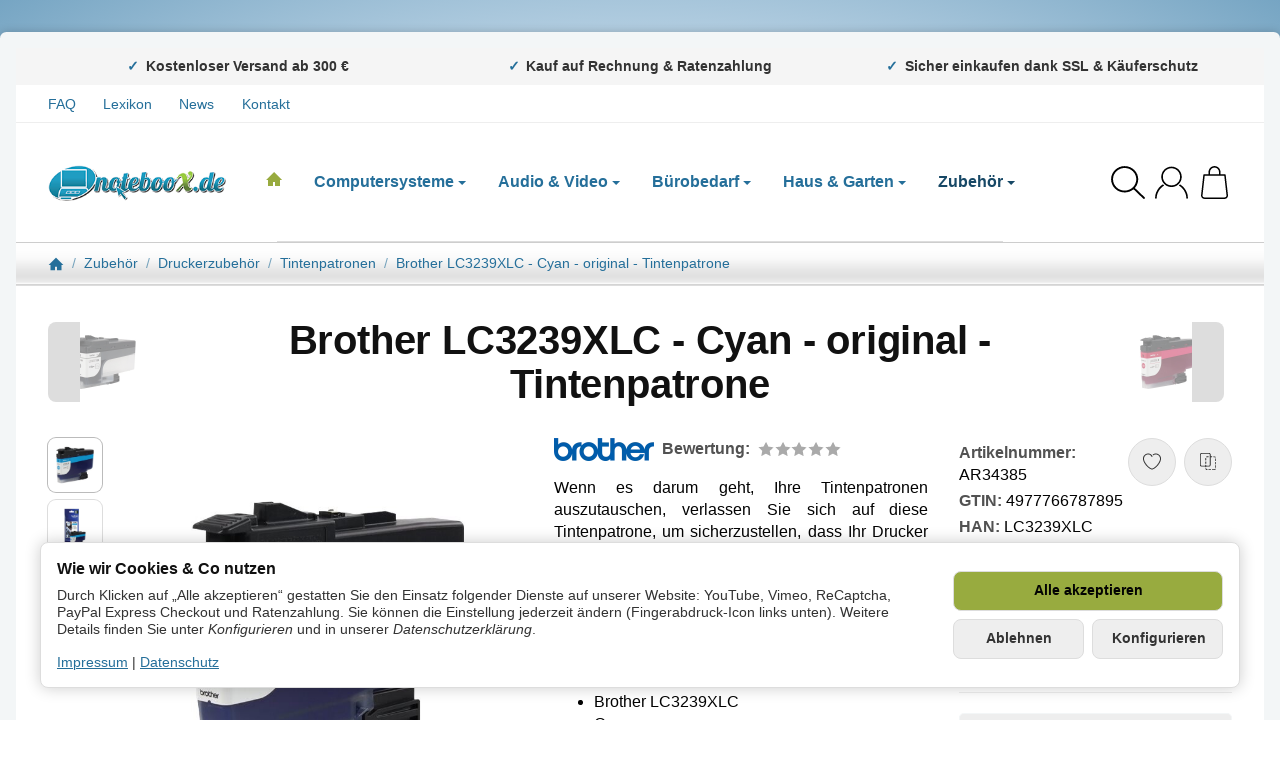

--- FILE ---
content_type: text/html; charset=utf-8
request_url: https://noteboox.de/Brother-LC3239XLC-Tintenpatrone
body_size: 70389
content:
<!DOCTYPE html><html
lang="de" id="snackys-tpl"><head><meta
name="kk-dropper-io-token" content="6319baddeacb9314a4e6235091c50b4d"><meta
http-equiv="content-type" content="text/html; charset=utf-8"><style type="text/css" data-dropper-inlined="//noteboox.de/plugins/kk_dropper/drops/Shared/framework.css?v=100.20.1">._t-center{text-align:center}._t-left{text-align:left}._t-right{text-align:right}._v-middle{vertical-align:middle!important}._v-top{vertical-align:top!important}._v-bottom{vertical-align:bottom!important}._v-baseline{vertical-align:baseline!important}._m-0{margin:0!important}._m-0-top{margin-top:0!important}._m-0-bottom{margin-bottom:0!important}._m-0-right{margin-right:0!important}._m-0-left{margin-left:0!important}._m-025{margin:.25em!important}._m-025-top{margin-top:.25em!important}._m-025-bottom{margin-bottom:.25em!important}._m-025-right{margin-right:.25em!important}._m-025-left{margin-left:.25em!important}._m-05{margin:.5em!important}._m-05-top{margin-top:.5em!important}._m-05-bottom{margin-bottom:.5em!important}._m-05-right{margin-right:.5em!important}._m-05-left{margin-left:.5em!important}._m-075{margin:.75em!important}._m-075-top{margin-top:.75em!important}._m-075-bottom{margin-bottom:.75em!important}._m-075-right{margin-right:.75em!important}._m-075-left{margin-left:.75em!important}._m-1{margin:1em!important}._m-1-top{margin-top:1em!important}._m-1-bottom{margin-bottom:1em!important}._m-1-right{margin-right:1em!important}._m-1-left{margin-left:1em!important}._m-125{margin:1.25em!important}._m-125-top{margin-top:1.25em!important}._m-125-bottom{margin-bottom:1.25em!important}._m-125-right{margin-right:1.25em!important}._m-125-left{margin-left:1.25em!important}._m-15{margin:1.5em!important}._m-15-top{margin-top:1.5em!important}._m-15-bottom{margin-bottom:1.5em!important}._m-15-right{margin-right:1.5em!important}._m-15-left{margin-left:1.5em!important}._m-175{margin:1.75em!important}._m-175-top{margin-top:1.75em!important}._m-175-bottom{margin-bottom:1.75em!important}._m-175-right{margin-right:1.75em!important}._m-175-left{margin-left:1.75em!important}._m-2{margin:2em!important}._m-2-top{margin-top:2em!important}._m-2-bottom{margin-bottom:2em!important}._m-2-right{margin-right:2em!important}._m-2-left{margin-left:2em!important}._m-25{margin:2.5em!important}._m-25-top{margin-top:2.5em!important}._m-25-bottom{margin-bottom:2.5em!important}._m-25-right{margin-right:2.5em!important}._m-25-left{margin-left:2.5em!important}._m-3{margin:3em!important}._m-3-top{margin-top:3em!important}._m-3-bottom{margin-bottom:3em!important}._m-3-right{margin-right:3em!important}._m-3-left{margin-left:3em!important}._m-4{margin:4em!important}._m-4-top{margin-top:4em!important}._m-4-bottom{margin-bottom:4em!important}._m-4-right{margin-right:4em!important}._m-4-left{margin-left:4em!important}._m-5{margin:5em!important}._m-5-top{margin-top:5em!important}._m-5-bottom{margin-bottom:5em!important}._m-5-right{margin-right:5em!important}._m-5-left{margin-left:5em!important}._p-0{padding:0!important}._p-0-top{padding-top:0!important}._p-0-bottom{padding-bottom:0!important}._p-0-right{padding-right:0!important}._p-0-left{padding-left:0!important}._p-025{padding:.25em!important}._p-025-top{padding-top:.25em!important}._p-025-bottom{padding-bottom:.25em!important}._p-025-right{padding-right:.25em!important}._p-025-left{padding-left:.25em!important}._p-05{padding:.5em!important}._p-05-top{padding-top:.5em!important}._p-05-bottom{padding-bottom:.5em!important}._p-05-right{padding-right:.5em!important}._p-05-left{padding-left:.5em!important}._p-075{padding:.75em!important}._p-075-top{padding-top:.75em!important}._p-075-bottom{padding-bottom:.75em!important}._p-075-right{padding-right:.75em!important}._p-075-left{padding-left:.75em!important}._p-1{padding:1em!important}._p-1-top{padding-top:1em!important}._p-1-bottom{padding-bottom:1em!important}._p-1-right{padding-right:1em!important}._p-1-left{padding-left:1em!important}._p-125{padding:1.25em!important}._p-125-top{padding-top:1.25em!important}._p-125-bottom{padding-bottom:1.25em!important}._p-125-right{padding-right:1.25em!important}._p-125-left{padding-left:1.25em!important}._p-15{padding:1.5em!important}._p-15-top{padding-top:1.5em!important}._p-15-bottom{padding-bottom:1.5em!important}._p-15-right{padding-right:1.5em!important}._p-15-left{padding-left:1.5em!important}._p-175{padding:1.75em!important}._p-175-top{padding-top:1.75em!important}._p-175-bottom{padding-bottom:1.75em!important}._p-175-right{padding-right:1.75em!important}._p-175-left{padding-left:1.75em!important}._p-2{padding:2em!important}._p-2-top{padding-top:2em!important}._p-2-bottom{padding-bottom:2em!important}._p-2-right{padding-right:2em!important}._p-2-left{padding-left:2em!important}._p-25{padding:2.5em!important}._p-25-top{padding-top:2.5em!important}._p-25-bottom{padding-bottom:2.5em!important}._p-25-right{padding-right:2.5em!important}._p-25-left{padding-left:2.5em!important}._p-3{padding:3em!important}._p-3-top{padding-top:3em!important}._p-3-bottom{padding-bottom:3em!important}._p-3-right{padding-right:3em!important}._p-3-left{padding-left:3em!important}._p-4{padding:4em!important}._p-4-top{padding-top:4em!important}._p-4-bottom{padding-bottom:4em!important}._p-4-right{padding-right:4em!important}._p-4-left{padding-left:4em!important}._p-5{padding:5em!important}._p-5-top{padding-top:5em!important}._p-5-bottom{padding-bottom:5em!important}._p-5-right{padding-right:5em!important}._p-5-left{padding-left:5em!important}._fs-0{font-size:0!important}._fs-01{font-size:.1em!important}._fs-02{font-size:.2em!important}._fs-03{font-size:.3em!important}._fs-04{font-size:.4em!important}._fs-05{font-size:.5em!important}._fs-06{font-size:.6em!important}._fs-07{font-size:.7em!important}._fs-075{font-size:.75em!important}._fs-08{font-size:.8em!important}._fs-09{font-size:.9em!important}._fs-095{font-size:.95em!important}._fs-1{font-size:1em!important}._fs-11{font-size:1.1em!important}._fs-12{font-size:1.2em!important}._fs-13{font-size:1.3em!important}._fs-14{font-size:1.4em!important}._fs-15{font-size:1.5em!important}._fs-16{font-size:1.6em!important}._fs-17{font-size:1.7em!important}._fs-18{font-size:1.8em!important}._fs-19{font-size:1.9em!important}._fs-2{font-size:2em!important}._fs-25{font-size:2.5em!important}._fs-3{font-size:3em!important}._fs-35{font-size:3.5em!important}._fs-4{font-size:4em!important}._fs-5{font-size:5em!important}._fs-6{font-size:6em!important}._fs-7{font-size:7em!important}._left{float:left!important}._right{float:right!important}._fw-light{font-weight:300!important}._fw-normal{font-weight:400!important}._fw-bold{font-weight:700!important}._fw-heavy{font-weight:800!important}._lh-normal{line-height:normal!important}._lh-0{line-height:0!important}._lh-1{line-height:1!important}._lh-11{line-height:1.1!important}._lh-12{line-height:1.2!important}._lh-13{line-height:1.3!important}._lh-14{line-height:1.4!important}._lh-15{line-height:1.5!important}._lh-2{line-height:1.5!important}._relative{position:relative}._absolute{position:absolute}._static{position:static}._d-block{display:block}._d-inline{display:inline}._d-inline-block{display:inline-block}._d-table{display:table}._d-table-row{display:table-row}._d-table-cell{display:table-cell}._hcenter{display:table;margin-left:auto;margin-right:auto}._br-0{border-radius:0!important}._br-2{border-radius:2px!important}._b-left{border-left:1px solid #ddd!important}._b-right{border-right:1px solid #ddd!important}._b-top{border-top:1px solid #ddd!important}._b-bottom{border-bottom:1px solid #ddd!important}._b-all{border:1px solid #ddd!important}._b-none{border:0 none!important}._c-default{cursor:default!important}._c-pointer{cursor:pointer!important}._click-through{pointer-events:none!important}._o-0{opacity:0!important}._o-01{opacity:.1!important}._o-02{opacity:.2!important}._o-03{opacity:.3!important}._o-04{opacity:.4!important}._o-05{opacity:.5!important}._o-06{opacity:.6!important}._o-07{opacity:.7!important}._o-08{opacity:.8!important}._o-09{opacity:.9!important}._o-1{opacity:1!important}._o-1-hover:hover{opacity:1!important}._w-5{width:5%!important}._w-10{width:10%!important}._w-15{width:15%!important}._w-20{width:20%!important}._w-25{width:25%!important}._w-30{width:30%!important}._w-33{width:33.333333333333333%!important}._w-35{width:35%!important}._w-30{width:30%!important}._w-40{width:40%!important}._w-50{width:50%!important}._w-60{width:60%!important}._w-66{width:66%!important}._w-70{width:70%!important}._w-75{width:75%!important}._w-80{width:80%!important}._w-85{width:85%!important}._w-90{width:90%!important}._w-95{width:95%!important}._w-100{width:100%!important}._dg{display:block;clear:both}._dgw{display:flex;flex-wrap:wrap;flex-direction:row;--dg-units:12;--dg-gap-x:30px;--dg-gap-y:30px}._dg>._dgw{gap:0 var(--dg-gap-x);margin:calc(-1 * var(--dg-gap-y)/ 2) 0}._dgs{--dg-offset:0;--dg-span:var(--dg-units);display:block}._dgw>._dgs{width:calc(((var(--dg-span)/ var(--dg-units)) * 100%) - ((var(--dg-units) - var(--dg-span))/ var(--dg-units)) * var(--dg-gap-x));margin-left:calc(((var(--dg-offset)/ var(--dg-units)) * 100%) + (var(--dg-offset) * (var(--dg-gap-x)/ var(--dg-units))));padding:calc(var(--dg-gap-y)/ 2) 0}._dgb{display:none;width:100%;clear:both}i.kk-icon-svg{display:inline-block;display:inline-flex;align-self:center;line-height:1;align-items:center;position:relative;top:.125em}i.kk-icon-svg>svg{height:1em;fill:currentColor}i.kk-icon-boxed{width:1em;text-align:center}.kk-loader,.kk-loader:after,.kk-loader:before{animation:kk_loader 1s infinite ease-in-out;width:1em;height:4em}.kk-loader{text-indent:-9999em;position:relative;font-size:11px;transform:translateZ(0);animation-delay:-.16s;margin:0 auto;top:50px}.kk-loader:after,.kk-loader:before{position:absolute;top:0;content:''}.kk-loader:before{left:-1.5em;animation-delay:-.32s}.kk-loader:after{left:1.5em}@keyframes kk_loader{0%,100%,80%{box-shadow:0 0;height:4em}40%{box-shadow:0 -2em;height:5em}}.kk-drop-lazy-load-container{position:relative}.kk-drop-lazy-load-container .kk-loader{opacity:.15;position:absolute;left:50%;transform:translateX(-50%) translateZ(0)}</style><style type="text/css" data-dropper-inlined="//noteboox.de/plugins/kk_dropper/drops/KK_ProductPipeline/css/grid.css?v=1.0.0">.kk-product-pipeline-grid{--kk-ppg-item-width:200px;--kk-ppg-item-height:auto;--kk-ppg-item-gap:clamp(0.75rem, 3vw, 1.5rem);display:grid;grid-gap:var(--kk-ppg-item-gap);grid-template-columns:repeat(auto-fill,minmax(clamp(110px,50% - var(--kk-ppg-item-gap),var(--kk-ppg-item-width)),1fr));width:100%}.kk-product-pipeline-grid-item{position:relative;height:var(--kk-ppg-item-height);transition:opacity .2s}.kk-product-pipeline-grid-item[data-state-hidden]{opacity:0}.kk-product-pipeline-grid[data-initialized=false]>.kk-product-pipeline-grid-item:not(:first-child):not(.kk-product-pipeline-grid-paginate){display:none}.kk-product-pipeline-grid .kk-product-pipeline-paginate{order:1}</style><style type="text/css" data-dropper-inlined="//noteboox.de/plugins/kk_dropper/drops/KK_ProductPipeline/css/style.css?v=1.0.0">.kk-product-pipeline .kk-product-pipeline-paginate{display:flex;align-items:center;justify-content:center;flex-direction:column;cursor:pointer;padding:1.5em;font-size:.9em;margin:0;background:var(--gray-light,#fafafa);text-align:center;border-radius:var(--border-radius,6px);font-weight:inherit}.kk-product-pipeline-paginate .kk-icon{font-size:30px;opacity:.5}.kk-product-pipeline-paginate-label{margin-top:.5em;line-height:1.3}.kk-product-pipeline-loading-icon{display:none}.kk-product-pipeline-next-icon{display:block}[data-kkpp-loading] .kk-product-pipeline-loading-icon{display:block;animation:kk-product-pipeline-loading 1.5s linear infinite}[data-kkpp-loading] .kk-product-pipeline-next-icon{display:none}.kk-product-pipeline .product-wrapper{height:auto!important;width:100%}.kk-product-pipeline-item[data-type=custom]{position:relative;display:flex}.kkpp-custom-content{flex:1;max-width:100%}.kkpp-custom-content-link{position:absolute;inset:0}@keyframes kk-product-pipeline-loading{0%{transform:rotate(0)}100%{transform:rotate(360deg)}}</style><style type="text/css" data-dropper-inlined="//noteboox.de/plugins/kk_dropper/drops/KK_ProductPipeline/css/style.nova.css?v=1.0.0">.kk-product-pipeline-slider .int-nova-article-wrapper,.kk-product-pipeline-slider .kk-nova-article-wrapper{display:inline-block;width:250px;max-width:100%;height:auto!important}</style><style type="text/css" data-dropper-inlined="//noteboox.de/plugins/kk_dropper/integrations/INT_Nova/css/style.css?v=1.1.3">.int-nova-article-wrapper.product-wrapper{height:auto!important}</style><meta
name="kk-dropper-stylesheets" content=""><link
rel="manifest" href="manifest.json"><link
rel="preload" href="https://noteboox.de/templates/Snackys/js/jquery36-lazysizes.min.js" as="script"><link
rel="preload" href="https://noteboox.de/media/image/storage/opc/noteboox.de.png" as="image"><meta
name="description" content="Brother LC3239XLC - Cyan - original - Tintenpatrone mit"><meta
name="viewport" content="width=device-width, initial-scale=1.0"><meta
http-equiv="X-UA-Compatible" content="IE=edge"><meta
name="robots" content="index, follow"><meta
property="og:type" content="website"><meta
property="og:site_name" content="Brother LC3239XLC - Cyan - original - Tintenpatrone, 64,99 €"><meta
property="og:title" content="Brother LC3239XLC - Cyan - original - Tintenpatrone, 64,99 €"><meta
property="og:description" content="Brother LC3239XLC - Cyan - original - Tintenpatrone mit"><meta
property="og:url" content="https://noteboox.de/Brother-LC3239XLC-Tintenpatrone"><meta
property="og:image" content="https://noteboox.de/media/image/product/342229/lg/brother-lc3239xlc-tintenpatrone.jpg"><meta
property="og:image:width" content="640"><meta
property="og:image:height" content="480"><title>Brother LC3239XLC - Cyan - original - Tintenpatrone, 64,99 €</title><link
rel="canonical" href="https://noteboox.de/Brother-LC3239XLC-Tintenpatrone"><link
rel="icon" href="https://noteboox.de/favicon.ico" sizes="48x48"><link
rel="icon" href="https://noteboox.de/favicon.svg" sizes="any" type="image/svg+xml"><link
rel="manifest" href="https://noteboox.de/site.webmanifest"><style id="maincss">[hidden],template{display:none}img{border:0;vertical-align:middle}svg:not(:root){overflow:hidden}pre{overflow:auto}code,kbd,pre,samp{font-family:monospace,monospace}button,html input[type=button],input[type=reset],input[type=submit]{-webkit-appearance:button;cursor:pointer}button[disabled],html input[disabled]{cursor:default}button::-moz-focus-inner,input::-moz-focus-inner{border:0;padding:0}input[type=checkbox],input[type=radio]{padding:0}legend{padding:0}a{text-decoration:none}figure{margin:0}hr{margin:20px 0;border:0;border-top:1px solid var(--hr-li)}[role=button]{cursor:pointer}.row{margin-left:-15px;margin-right:-15px;display:flex;flex-wrap:wrap}[class*=col-]{position:relative;min-height:1px;padding-left:15px;padding-right:15px}.col-12{width:100%}.col-11{width:91.66666667%}.col-10{width:83.33333333%}.col-9{width:75%}.col-8{width:66.66666667%}.col-7{width:58.33333333%}.col-6{width:50%}.col-5{width:41.66666667%}.col-4{width:33.33333333%}.col-3{width:25%}.col-2{width:16.66666667%}.col-1{width:8.33333333%}@media (min-width:768px){.col-sm-12{width:100%}.col-sm-11{width:91.66666667%}.col-sm-10{width:83.33333333%}.col-sm-9{width:75%}.col-sm-8{width:66.66666667%}.col-sm-7{width:58.33333333%}.col-sm-6{width:50%}.col-sm-5{width:41.66666667%}.col-sm-4{width:33.33333333%}.col-sm-3{width:25%}.col-sm-2{width:16.66666667%}.col-sm-1{width:8.33333333%}}@media (min-width:992px){.col-md-12{width:100%}.col-md-11{width:91.66666667%}.col-md-10{width:83.33333333%}.col-md-9{width:75%}.col-md-8{width:66.66666667%}.col-md-7{width:58.33333333%}.col-md-6{width:50%}.col-md-5{width:41.66666667%}.col-md-4{width:33.33333333%}.col-md-3{width:25%}.col-md-2{width:16.66666667%}.col-md-1{width:8.33333333%}}@media (min-width:1200px){.col-lg-12{width:100%}.col-lg-11{width:91.66666667%}.col-lg-10{width:83.33333333%}.col-lg-9{width:75%}.col-lg-8{width:66.66666667%}.col-lg-7{width:58.33333333%}.col-lg-6{width:50%}.col-lg-5{width:41.66666667%}.col-lg-4{width:33.33333333%}.col-lg-3{width:25%}.col-lg-2{width:16.66666667%}.col-lg-1{width:8.33333333%}}@media (min-width:1600px){.col-xl-12{width:100%}.col-xl-11{width:91.66666667%}.col-xl-10{width:83.33333333%}.col-xl-9{width:75%}.col-xl-8{width:66.66666667%}.col-xl-7{width:58.33333333%}.col-xl-6{width:50%}.col-xl-5{width:41.66666667%}.col-xl-4{width:33.33333333%}.col-xl-3{width:25%}.col-xl-2{width:16.66666667%}.col-xl-1{width:8.33333333%}}@media (max-width:449px){.col-xxs-12{width:100%}.col-xxs-11{width:91.66666667%}.col-xxs-10{width:83.33333333%}.col-xxs-9{width:75%}.col-xxs-8{width:66.66666667%}.col-xxs-7{width:58.33333333%}.col-xxs-6{width:50%}.col-xxs-5{width:41.66666667%}.col-xxs-4{width:33.33333333%}.col-xxs-3{width:25%}.col-xxs-2{width:16.66666667%}.col-xxs-1{width:8.33333333%}}.caret{display:inline-block;margin-left:.25rem;vertical-align:middle;border-top:4px dashed;border-right:4px solid transparent;border-left:4px solid transparent}.dropup,.dropdown,.ps-rel{position:relative}.dropdown-menu{position:absolute;top:100%;left:0;min-width:100%;display:none;padding:.5rem 0;list-style:none;background-color:var(--dro-b);border:1px solid var(--dro-r);color:var(--dro-t);border-radius:var(--box-rnd-sm);box-shadow:0 .25rem .5625rem -.0625rem rgba(0,0,0,.03),0 .275rem 1.25rem -.0625rem rgba(0,0,0,.05);z-index:11;margin-top:.5rem}.dropdown-menu>li{display:block}.dropdown-menu.pull-right,.dropdown-menu-right{right:0;left:auto}.dropdown-menu>li>a{display:block;padding:.4rem 1.3rem;white-space:nowrap}#snackys-tpl .dropdown-menu>li>a{color:var(--dro-l)}#snackys-tpl .dropdown-menu>li>a:hover,#snackys-tpl .dropdown-menu>li>a:focus{color:var(--dro-l-h)}.open>.dropdown-menu{display:block}.open>a{outline:0}.dropdown-menu-left{left:0;right:auto}.dropdown-header{display:block;padding:3px 20px;line-height:1.42857143;color:var(--dro-t);white-space:nowrap}.dropdown-backdrop{position:fixed;left:0;right:0;bottom:0;top:0;z-index:990}.dropdown-item{display:block;padding:.5rem}.pull-right>.dropdown-menu{right:0;left:auto}.dropup .caret,.navbar-fixed-bottom .dropdown .caret{border-top:0;border-bottom:4px dashed}.dropup .dropdown-menu,.navbar-fixed-bottom .dropdown .dropdown-menu{top:auto;bottom:100%;margin-bottom:2px}@media (min-width:768px){.navbar-right .dropdown-menu{left:auto;right:0}.navbar-right .dropdown-menu-left{left:0;right:auto}}.center-block{display:block;margin-left:auto;margin-right:auto}.float-left{float:left}.float-right{float:right}.float-none{float:none}.hide{display:none}.show{display:block}.invisible{visibility:hidden}.text-hide{font:0/0 a;color:transparent;text-shadow:none;background-color:transparent;border:0}.hidden{display:none}.affix{position:fixed}@-ms-viewport{width:device-width}.visible-xs,.visible-sm,.visible-md,.visible-lg{display:none}.visible-xs-block,.visible-xs-inline,.visible-xs-inline-block,.visible-sm-block,.visible-sm-inline,.visible-sm-inline-block,.visible-md-block,.visible-md-inline,.visible-md-inline-block,.visible-lg-block,.visible-lg-inline,.visible-lg-inline-block{display:none}@media (max-width:767px){.visible-xs{display:block}table.visible-xs{display:table}tr.visible-xs{display:table-row}th.visible-xs,td.visible-xs{display:table-cell}}@media (max-width:767px){.visible-xs-block{display:block}}@media (max-width:767px){.visible-xs-inline{display:inline}}@media (max-width:767px){.visible-xs-inline-block{display:inline-block}}@media (min-width:768px) and (max-width:991px){.visible-sm{display:block}table.visible-sm{display:table}tr.visible-sm{display:table-row}th.visible-sm,td.visible-sm{display:table-cell}}@media (min-width:768px) and (max-width:991px){.visible-sm-block{display:block}}@media (min-width:768px) and (max-width:991px){.visible-sm-inline{display:inline}}@media (min-width:768px) and (max-width:991px){.visible-sm-inline-block{display:inline-block}}@media (min-width:992px) and (max-width:1199px){.visible-md{display:block}table.visible-md{display:table}tr.visible-md{display:table-row}th.visible-md,td.visible-md{display:table-cell}}@media (min-width:992px) and (max-width:1199px){.visible-md-block{display:block}}@media (min-width:992px) and (max-width:1199px){.visible-md-inline{display:inline}}@media (min-width:992px) and (max-width:1199px){.visible-md-inline-block{display:inline-block}}@media (min-width:1200px){.visible-lg{display:block}table.visible-lg{display:table}tr.visible-lg{display:table-row}th.visible-lg,td.visible-lg{display:table-cell}}@media (min-width:1200px){.visible-lg-block{display:block}}@media (min-width:1200px){.visible-lg-inline{display:inline}}@media (min-width:1200px){.visible-lg-inline-block{display:inline-block}}@media (max-width:767px){.hidden-xs{display:none}}@media (min-width:768px) and (max-width:991px){.hidden-sm{display:none}}@media (min-width:992px) and (max-width:1199px){.hidden-md{display:none}}@media (min-width:1200px){.hidden-lg{display:none}}.collapse:not(.show){display:none}.collapsing{position:relative;height:0;overflow:hidden;transition:height .35s ease}.panel{padding:1.3rem;border-radius:var(--box-rnd);background:var(--pan-b);border:1px solid var(--pan-r);color:var(--pan-t)}.panel a:not(.btn){color:var(--pan-l)}.panel a:not(.btn):hover{color:var(--pan-l-h)}.panel-heading{margin-bottom:.7rem}.panel-footer{margin-top:1rem}@media screen and (max-width:991px){.panel{padding:1rem}}.card{border:1px solid var(--crd-r);border-radius:var(--box-rnd)}.card-header,.card-body{padding:1rem 1.2rem}.card-header{background:var(--crd-b);border-radius:var(--box-rnd) var(--box-rnd) 0 0}.panel .item:not(:last-child),.card .item:not(:last-child){padding-bottom:.8rem;margin-bottom:.8rem;border-bottom:1px solid var(--crd-r)}.fa-caret-down:before{display:none}.popover{position:absolute;z-index:1060;max-width:20rem;background-color:var(--bod-b);border:1px solid var(--hr);border-radius:var(--box-rnd-sm);padding:1rem;white-space:normal}#snackys-tpl .sr-only,.consent-switch .consent-input{position:absolute;width:1px;height:1px;padding:0;margin:-1px;overflow:hidden;clip:rect(0,0,0,0);white-space:nowrap;border:0}.group-items input.hidden{display:inline}.embed-responsive{position:relative;display:block;width:100%;padding:0;overflow:hidden}.embed-responsive:before{display:block;content:""}.embed-responsive .embed-responsive-item,.embed-responsive iframe,.embed-responsive embed,.embed-responsive object,.embed-responsive video{position:absolute;top:0;bottom:0;left:0;width:100%;height:100%;border:0}.fa-pause:before{content:'\23F8'}.fa-play:before{content:'\23F5'}:root{color-scheme:light !important;--brand:#98ab3f;--price:;--bod-b:;--bod-b-l:;--bod-t:#030303;--bod-t-l:#555;--bod-s:#525252;--bod-l:#000;--bod-l-h:;--hr:#ddd;--hr-li:#eee;--icon:;--h1-t:#111;--h2-t:#333;--h3-t:#333;--h4-t:#525252;--h5-t:#525252;--h6-t:#525252;--txt-da:#721c24;--txt-su:#155724;--txt-wa:#856404;--txt-in:#0c5460;--alrt-b:#eee;--alrt-r:#f3f6f7;--alrt-t:#333;--succ-b:#d4edda;--succ-r:#c3e6cb;--succ-t:#155724;--warn-b:#fff3cd;--warn-r:#ffeeba;--warn-t:#856404;--info-b:#d1ecf1;--info-r:#bee5eb;--info-t:#0c5460;--dang-b:#f8d7da;--dang-r:#f5c6cb;--dang-t:#721c24;--pro-b:#e27575;--pro-t:#fff;--pro-i:#fff;--ben-b:#f5f5f5;--ben-t:#333;--ben-i:#256f9a;--top-b:#fff;--top-l:#256f9a;--top-l-h:#174866;--top-r:#ddd;--hed-b:#fff;--hed-i:#000;--hed-i-h:#333;--ser-b:#eee;--ser-b-h:#ddd;--ser-r:#ddd;--ser-t:#111;--ser-i:#98ab3f;--nav-b:#fff;--nav-r:#ddd;--nav-l:#256f9a;--nav-l-h:#174866;--nav-l-h-b:#f5f5f5;--meg-b:#fff;--meg-t:#111;--meg-l:#256f9a;--meg-l-h:#174866;--meg-r:#ddd;--brd-b:#fff;--brd-r:#ddd;--brd-l:#256f9a;--brd-l-h:#174866;--plh-b:#fff;--plh-t:#333;--plh-h1:#111;--plh-l:#256f9a;--plh-l-h:#174866;--dro-b:#fff;--dro-r:#ddd;--dro-t:#111;--dro-l:#256f9a;--dro-l-h:#174866;--drbtn-b:#eee;--drbtn-b-h:#e0e0e0;--drbtn-t:#333;--drbtn-t-h:#111;--drbtn-r:#ddd;--drbtn-r-h:#bbb;--mod-b:#fff;--mod-t:#333;--mod-hd-b:#f5f5f5;--pan-b:#fff;--pan-r:#ddd;--pan-t:#333;--pan-l:#256f9a;--pan-l-h:#174866;--crd-r:#ddd;--crd-b:#f5f5f5;--inp-b:#fff;--inp-b-h:#f5f5f5;--inp-r:#ccc;--inp-r-h:#bbb;--inp-t:#111;--inp-t-h:#333;--lab-t:#555;--btn-df-b:#eee;--btn-df-b-h:#e0e0e0;--btn-df-r:#ddd;--btn-df-r-h:#bbb;--btn-df-t:#333;--btn-df-t-h:#111;--btn-pr-b:#98ab3f;--btn-pr-b-h:#5a742b;--btn-pr-r:#ddd;--btn-pr-r-h:#bbb;--btn-pr-t:#030303;--btn-pr-t-h:#fff;--btn-wa-b:#fff3cd;--btn-wa-b-h:#ffecb5;--btn-wa-r:#ffeeba;--btn-wa-r-h:#ffd966;--btn-wa-t:#856404;--btn-wa-t-h:#5c4502;--btn-in-b:#d1ecf1;--btn-in-b-h:#c0e7ed;--btn-in-r:#bee5eb;--btn-in-r-h:#a5d8e4;--btn-in-t:#0c5460;--btn-in-t-h:#06343b;--btn-da-b:#f8d7da;--btn-da-b-h:#f5c2c7;--btn-da-r:#f5c6cb;--btn-da-r-h:#e29ca3;--btn-da-t:#721c24;--btn-da-t-h:#501417;--btn-su-b:#d4edda;--btn-su-b-h:#c3e6cb;--btn-su-r:#c3e6cb;--btn-su-r-h:#a8d5b8;--btn-su-t:#155724;--btn-su-t-h:#0e3e19;--pbx-tt:#333;--pbx-tt-h:#256f9a;--pbx-pr:#111;--pbx-im-b:#fff;--pbx-im-r:#ddd;--pbx-im-r-h:#bbb;--pbx-ct-b:#fdebd0;--pbx-ct-t:#8a5d2f;--pbx-h-b:;--det-hot-b:#fdebd0;--det-hot-t:#d0894a;--det-pna-b:#ddd;--det-pna-i:#000;--var-sw-b:#fff;--var-sw-b-h:#f5f5f5;--var-sw-r:#ddd;--var-sw-r-h:#bbb;--var-sw-t:#333;--var-sw-t-h:#111;--scb-tr:#fff;--scb-tb:#ddd;--tag-df-b:#a5b857;--tag-df-t:#030303;--tag-pr-b:#98ab3f;--tag-pr-t:#030303;--bad-b:#98ab3f;--bad-t:#fff;--con-b:#fff;--con-b-h:#f5f5f5;--con-r:#ddd;--con-i:#000;--prg-b:#98ab3f;--prg-b-h:#85b871;--bxl-b:#f7f7f7;--bxl-r:#ddd;--man-b:#fff;--man-r:#ddd;--sdb-b:#fff;--sl-ar-b:#ddd;--sl-ar-b-h:#bbb;--sl-ar-i:#000;--tbl-b:#fff;--tbl-b-2:#f5f5f5;--tbl-r:#ddd;--tbl-s:#333;--tbl-t:#030303;--csm-b:#fff;--csm-b-l:#000;--csm-r:#ddd;--csm-t:#333;--csm-tt:#111;--csm-l:#256f9a;--csm-l-h:#174866;--csm-btn-a-b:#98ab3f;--csm-btn-a-b-h:#7f9033;--csm-btn-a-l:#030303;--csm-btn-a-l-h:#fff;--csm-btn-a-r:#ddd;--csm-btn-a-r-h:#bbb;--csm-btn-d-b:#eee;--csm-btn-d-b-h:#e0e0e0;--csm-btn-d-l:#333;--csm-btn-d-l-h:#111;--csm-btn-d-r:#ddd;--csm-btn-d-r-h:#bbb;--csm-sw-b:#ccc;--csm-sw-b-h:#98ab3f;--foo-b:#fff;--foo-hr:#ddd;--foo-t:#111;--foo-s:#333;--foo-l:#256f9a;--foo-l-h:#174866;--arw:var(--icon);--cls-b:#fdecea;--cls-b-h:#fadbd8;--cls-i:#c82333;--wdt-nws:px;--wdt-pag:px;--wdt-tab:px;--img-rnd:.8rem;--img-rnd-md:.5rem;--img-rnd-sm:.3rem;--img-rnd-xs:.2rem;--frm-rnd:.3rem;--frm-rnd-sm:.2rem;--btn-rnd:.5rem;--btn-rnd-sm:.3rem;--box-rnd-lg:.8rem;--box-rnd:.5rem;--box-rnd-sm:.3rem;--rnd-frc:5rem;--rnd-fll:50%;--rnd-pop:.3rem;--fcs:#00000000;--bd-w:400;--bd-lg:1rem;--bd-md:.95rem;--bd-sm:.9rem;--h1-w:700;--h1-lg:2.5rem;--h1-md:2.2rem;--h1-sm:1.8rem;--h2-w:700;--h2-lg:2.2rem;--h2-md:1.9rem;--h2-sm:1.5rem;--h3-w:700;--h3-lg:1.85rem;--h3-md:1.5rem;--h3-sm:1.3rem;--h4-w:700;--h4-lg:1.25rem;--h4-md:1.15rem;--h4-sm:1.05rem;--h5-w:700;--h5-lg:1.125rem;--h5-md:1.025rem;--h5-sm:1rem;--h6-w:700;--h6-lg:1rem;--h6-md:.9rem;--h6-sm:.9rem;--ts-w:400;--ts-lg:.85rem;--ts-md:.85rem;--ts-sm:.85rem;--tl-w:400;--tl-lg:1.1rem;--tl-md:1.1rem;--tl-sm:1rem;--stk-1-b:var(--info-b);--stk-1-t:var(--info-t);--stk-2-b:var(--dang-b);--stk-2-t:var(--dang-t);--stk-3-b:var(--warn-b);--stk-3-t:var(--warn-t);--stk-4-b:var(--succ-b);--stk-4-t:var(--succ-t);--stk-5-b:var(--info-b);--stk-5-t:var(--info-t);--stk-6-b:var(--warn-b);--stk-6-t:var(--warn-t);--stk-7-b:var(--dang-b);--stk-7-t:var(--dang-t);--stk-8-b:var(--info-b);--stk-8-t:var(--info-t);--stk-9-b:var(--info-b);--stk-9-t:var(--info-t)}*{-webkit-overflow-scrolling:touch;scrollbar-width:thin;box-sizing:border-box}html{margin:0;line-height:1.4;scroll-behavior:smooth}body{font-family:"Open Sans","Arial",sans-serif,'Helvetica Neue',Helvetica,'Arial Nova',Calibri;-webkit-font-smoothing:antialiased;-moz-osx-font-smoothing:grayscale;font-size:var(--bd-lg);font-weight:var(--bd-w);margin:0;background:var(--bod-b);color:var(--bod-t);text-size-adjust:none;-webkit-text-size-adjust:none}.consent-display-2,#shipping-estimated table p,code,kbd,pre,samp,.popover-title,#jtl_vouchers .card-header .h3,#voucher-cloud-modal .modal-title h3,#result-wrapper>.alert>button,.nav-tabs a,.b-sl .title,.p-c .exp .btn,.dropdown-style .dropdown-link{font-size:var(--bd-lg)}[class*=dpflex],[class*=flx],.d-flex{display:flex}.df-a-c,.dpflex-a-c,.dpflex-a-center,.flx-ac{align-items:center}.dpflex-a-e,.dpflex-a-end,.flx-ae{align-items:flex-end}.dpflex-a-s,.dpflex-a-start,.flx-as{align-items:flex-start}.dpflex-j-e,.dpflex-j-end,.flx-je{justify-content:flex-end}.df-j-b,.dpflex-j-b,.dpflex-j-between,.flx-jb{justify-content:space-between}.df-j-c,.dpflex-j-c,.dpflex-j-center,.flx-jc{justify-content:center}.dpflex-wrap,.flx-w{flex-wrap:wrap}.dpflex-nowrap,.flx-nw{flex-wrap:nowrap}.df-inl{display:inline-flex}.as-fs{align-self:flex-start}.nowrap{white-space:nowrap}.block,.d-block{display:block}.d-inline{display:inline}.d-inline-block{display:inline-block}.d-inline-flex{display:inline-flex}.container,.w100,audio,video{width:100%}.mw-container{padding-left:100px;padding-right:100px;max-width:calc(var(--wdt-pag) + 200px);margin-left:auto;margin-right:auto}.css-check:before{content:'\2713';display:inline-block;margin-right:.15rem;color:var(--brand)}.notextov{overflow:hidden;text-overflow:ellipsis}.noblockov{overflow:hidden}.row-multi{margin-top:-15px;margin-bottom:-15px}.row-multi>[class*=col-]{padding-top:15px;padding-bottom:15px}.order-last{order:1}.text-brand{color:var(--brand)}.text-lg,.sc-sum>.cols-sums.sum-tt,.btn-lg,#cat-w .mm-mainlink{font-weight:var(--tl-w);font-size:var(--tl-lg)}.mauto{margin:auto}#content-wrapper .row-ct{flex-wrap:nowrap}#content{flex-grow:1;order:1;min-width:0}.price{color:var(--price)}h1,.h1,.sale-wp .ct-it{font-size:var(--h1-lg);font-weight:var(--h1-w);color:var(--h1-t)}h2,.h2,.buy-wrapper .price{font-size:var(--h2-lg);font-weight:var(--h2-w);color:var(--h2-t)}h3,.h3{font-size:var(--h3-lg);font-weight:var(--h3-w);color:var(--h3-t)}h4,.h4,#checkout .panel-title,legend,#order-details h3,.consent-display-1,.lpa-checkout-wrapper h3,#fieldset-payment div.h3,.cpr-f .price-row .price,.p-c .price{font-size:var(--h4-lg)}h4,.h4,.consent-display-1{font-weight:var(--h4-w);color:var(--h4-t)}h5,.h5{font-size:var(--h5-lg);font-weight:var(--h5-w);color:var(--h5-t)}h6,.h6{font-size:var(--h6-lg);font-weight:var(--h6-w);color:var(--h6-t)}.nav .nav,.badge,.small,small,.price-note,.tag,i.info,.consent-btn,.consent-btn-sm,#consent-manager,.consent-help,.consent-display-3,.sc-item .input-group input,.dropdown-header,.popover,.box .rng,#lpaChangeAddressButton,#lpaChangePaymentButton,.payship-option .badge,#fieldset-payment #zahlung .badge,.checkout-payment-method-badge,#checkout .lpa-alternate-checkout-snippet .panel-body>div,#jtl_vouchers .card-body,.sc-item .small,.desc-tgl,a.desc-tgl,.cfg-ct .text,.cfg-group .alert,#quantity-grp .btn.submit .config-required-info,.bundle-price .label-warning,.mtrx .add,.mtrx .status,.var-it .swatches .btn-default .label-info,.var-it .btn-img .tag,.var-it .textswatches .btn-default .label-info,.btn-sm,.btn-xs,.form-group label,.form-group .form-error-msg,.p-c .footnote-reference,.ov-t,#product-offer .price_label,.p-c .price_label,.list .right .btn-block,.list .product-info,.b-sl .price-note,#footer-boxes,#cat-ul .dropdown-style .dropdown-menu:not(.first),#sp-l,.hv-e .exp .var-it,.var-it .swatches .btn-default .label-info,.var-it .textswatches .btn-default .label-info,.var-it .tag,.var-it .bootstrap-select>.btn.dropdown-toggle,#nav-ft,.PRwrapper .field input,.PRwrapper .price-input .separator,.alert{font-weight:var(--ts-w);font-size:var(--ts-lg);line-height:1.3}h1,.h1,h2,.h2,h3,.h3,h4,.h4,h5,.h5,h6,.h6{margin-top:0;margin-bottom:1rem;line-height:1.1;letter-spacing:-.2px}strong,b,label,legend,.var-head{font-weight:600;color:var(--bod-s)}a,a.defaultlink:not(.btn),a:not(.btn):visited{color:var(--bod-l)}a:not(.btn):hover,a:not(.btn):focus,a:not(.btn):active,a.defaultlink:not(.btn):hover{color:var(--bod-l-h)}input,button,select,textarea{font-family:"Open Sans","Arial",sans-serif,'Helvetica Neue',Helvetica,'Arial Nova',Calibri;font-size:var(--bd-lg);line-height:1rem;color:var(--bod-t)}textarea{line-height:1.3}ul.list-inline,ul.navbar-nav,ul.blanklist,.nav{margin:0;padding:0;list-style:none}ul.list-inline>li{display:inline-block;vertical-align:middle;padding:0 1em}ul.list-inline>li:first-child{padding-left:0}ul.list-inline>li:last-child{padding-right:0}.nav .nav{margin:.5rem 0 .5rem .8rem;padding:0;list-style:none}.nav-it{margin:.5rem 0;position:relative}.nav-sm .nav-it{margin:.25rem 0}.nav .fa-caret-down{margin-left:auto;top:0}.nav-sub:not(.open)+.nav{display:none}.nav-sub.open .fa-caret-down{transform:scaleY(-1)}.badge{font-weight:600;line-height:1.5rem;min-width:1.5rem;padding:0 .5rem;text-align:center;display:inline-block;border-radius:var(--rnd-frc);background:var(--bad-b);color:var(--bad-t)}.badge em{font-style:normal}.text-nowrap{white-space:nowrap}.radio>label{display:flex;align-items:center}.radio>label .control-label{flex-grow:1}.radio>label>input[type=radio]{margin-right:.5rem}dd{margin-left:0}.hidden,.visible-xxs,.d-none:not(#consent-manager){display:none}.ar{border:solid var(--arw);border-width:0 2px 2px 0;display:inline-block;padding:3px}.ar-r{transform:rotate(-45deg)}.ar-l{transform:rotate(135deg)}.ar-u{transform:rotate(-135deg);margin-top:.3rem}.ar-d{transform:rotate(45deg);margin-bottom:.3rem}.text-center{text-align:center}.text-right{text-align:right}iframe,video{max-width:100%}.m0{margin:0 !important}.ma{margin:auto}.mb-spacer,.mb-lg{margin-bottom:5rem}.mb-md{margin-bottom:3.5rem}.mb-small,.mb-sm{margin-bottom:2rem}.mb-xs{margin-bottom:1rem}.mb-xxs{margin-bottom:.5rem}.mt-xxs{margin-top:.5rem}.mt-xs{margin-top:1rem}.mt-sm{margin-top:2rem}.mt-md{margin-top:3.5rem}.mt-lg{margin-top:5rem}.mr-xxs{margin-right:.5rem}.ml-xxs{margin-left:.5rem}.ml-xs{margin-left:1rem}.ml-a{margin-left:auto}.c-pt{cursor:pointer}.btn-group-justified .btn{display:block;text-align:center}.hr-md{margin:15px 0}.hr-sm{margin:10px 0}.hr-xs{margin:5px 0}.hr-xxs{margin:2px 0}.text-muted,.label-not-available{color:var(--bod-t-l)}.disabled,.not-available{opacity:.6;cursor:not-allowed}.disabled{pointer-events:none}.fa-caret-down,.bootstrap-select>.btn.dropdown-toggle,select{cursor:pointer;overflow:hidden;white-space:nowrap;text-overflow:ellipsis;background:transparent url('[data-uri]')no-repeat right .95rem center/.5rem auto}.fa-caret-down{display:inline-block;background-position:center center;width:1rem;height:1rem;position:relative;top:2px;-webkit-appearance:none;appearance:none;border:0}caption{text-align:left;font-weight:600}input[type=search]::-webkit-search-cancel-button{-webkit-appearance:none;height:1.4rem;width:1.4rem;background:var(--cls-b) url('[data-uri]')no-repeat center center/34%;border-radius:var(--rnd-fll);cursor:pointer}.input-group,.form-inline{display:flex}.form-inline{flex-wrap:wrap}.input-group .form-control{border-top-right-radius:0;border-bottom-right-radius:0;min-width:0}.input-group .input-group-btn .btn{height:100%;border-radius:var(--frm-rnd);border-top-left-radius:0;border-bottom-left-radius:0;margin-left:-1px}.input-group-btn{white-space:nowrap}table{width:100%;margin:1.5rem 0;border-collapse:collapse;border-spacing:0;background:var(--tbl-b)}table thead,table th{text-align:left;color:var(--tbl-s)}table th,table td{padding:.5rem .8rem;border:1px solid var(--tbl-r)}table tr:nth-child(odd) td{background:var(--tbl-b-2)}.table-responsive{overflow:auto;display:block;width:100%}.overlay-bg,.modal-dialog,.kk-popup-modal--custom-width{position:fixed;top:0;right:0;bottom:0;left:0;background:rgba(0,0,0,.7);margin:0}.overlay-bg{opacity:0;transition:opacity .4s ease;transform:translateY(-1000%);z-index:10}.dropdown.open .overlay-bg,body.shw-sb #cat-w+.overlay-bg,body.show-sidebar #sp-l .overlay-bg{opacity:1;transform:translateY(0)}.rating .icon:not(:last-child){margin-right:.05rem}.rating .icon svg{fill:var(--txt-wa)}.rating>small{margin-left:.2rem}.tooltip{display:none !important}.custom-content{margin:4rem 0}.custom-content>*:first-child{margin-top:0}.custom-content>*:last-child{margin-bottom:0}.custom_content a:not(.btn),.custom-content a:not(.btn),body[data-page="20"] #content a:not(.btn),body[data-page="21"] #content a:not(.btn),body[data-page="27"] #content a:not(.btn){color:var(--brand)}body #bodyloader{line-height:2.315rem;background:var(--info-b);color:var(--info-t);position:fixed;top:0;left:0;right:0;z-index:1000000;opacity:0;transform:translateY(-100%);pointer-events:none;transition:.3s ease;transition-delay:1s}body.loading #bodyloader{opacity:1;transform:translateY(0)}body #bodyloader strong{color:var(--info-t)}body.show-sidebar,body.lightbox-shown{height:100%;overflow:hidden;width:100%}body.show-sidebar #evo-nav-wrapper{z-index:-1}#login_form .lpa-login-button,#login-popup .lpa-login-button{text-align:center;margin:.5rem 0}.panel-slider .panel-body{position:relative}.ar-ct-m{position:absolute;z-index:3;left:0;right:0;pointer-events:none;padding:1rem 0}.box .ar-ct-m{padding:0}.ar-ct-m .ar-ct:before{content:'';padding-top:100%;display:block}.ar-ct-m .ar-ct .sl-ar{position:absolute;top:50%;transform:translateY(-50%);pointer-events:all;padding:.5rem .8rem}.ar-ct-m .ar-ct .sl-pr{border-top-left-radius:0;border-bottom-left-radius:0}.ar-ct-m .ar-ct .sl-nx{transform:translateX(-100%) translateY(-50%);margin-left:-15px;border-top-right-radius:0;border-bottom-right-radius:0}@media screen and (min-width:1600px){.ar-ct-m .ar-ct .sl-nx{left:calc(5*100%)}}@media screen and (min-width:1200px) and (max-width:1599px){.ar-ct-m .ar-ct .sl-nx{left:calc(4*100%)}}@media screen and (min-width:992px) and (max-width:1199px){.ar-ct-m .ar-ct .sl-nx{left:calc(3*100%)}}@media screen and (min-width:768px) and (max-width:991px){.ar-ct-m .ar-ct .sl-nx{left:calc(3*100%)}}@media screen and (max-width:768px){.ar-ct-m .ar-ct .sl-nx{left:calc(2*100%)}}@media screen and (max-width:575px){.ar-ct-m .ar-ct .sl-nx{margin-left:-8px}}@media screen and (max-width:499px){.ar-ct-m .ar-ct .sl-nx{left:calc(2*100%)}}.tag{padding:.15rem .4rem;background:var(--tag-df-b);color:var(--tag-df-t);border-radius:var(--btn-rnd-sm);display:inline-block;vertical-align:middle;transition:box-shadow .2s ease}a.tag{background:var(--tag-pr-b);color:var(--tag-pr-t)}a.tag:hover,a.tag:visited{box-shadow:0 0 0 .125rem var(--tag-pr-b);color:var(--tag-pr-t)}.tag+.tag{margin-left:.2rem}.lng-dd .img-ct.icon{border-radius:var(--img-rnd-xs);overflow:hidden}.lng-dd .img-ct.icon:not(.icon-xl){width:1.5rem}.lng-dd .img-ct img{object-fit:fill}.lng-dd .dropdown-menu>li>a{display:flex}.lng-dd .name{line-height:1}.lng-dd .name:first-letter {text-transform:uppercase}.box-lng-cur .language-dropdown,.box-lng-cur .dropdown-toggle{display:flex;justify-content:flex-start}.box-lng-cur .caret{margin-left:auto}.hdr-nav .language-dropdown .img-ct{border-radius:var(--img-rnd-sm)}a.btn-skip-to{position:absolute;top:.2rem;left:.2rem;z-index:20;background:#fff;padding:1rem;transform:scale(0);opacity:0}@media screen and (max-width:1400px){.mw-container{padding-left:50px;padding-right:50px;max-width:calc(px + 100px)}}@media screen and (max-width:1199px){#news-overview .hide-overflow>.panel-title{display:block}}@media screen and (max-width:991px){body,.consent-display-2,#shipping-estimated table p,code,kbd,pre,samp,.popover-title,#jtl_vouchers .card-header .h3,#voucher-cloud-modal .modal-title h3,#result-wrapper>.alert>button,.nav-tabs a,.b-sl .title,.p-c .exp .btn,.dropdown-style .dropdown-link{font-size:var(--bd-md)}h1,.h1,.sale-wp .ct-it{font-size:var(--h1-md)}h2,.h2,.buy-wrapper .price{font-size:var(--h2-md)}h3,.h3,.mgm .category-title,legend{font-size:var(--h3-md)}h4,.h4,#checkout .panel-title,#checkout legend,#order-details h3,.consent-display-1,.lpa-checkout-wrapper h3,#fieldset-payment div.h3,.cpr-f .price-row .price,.p-c .price{font-size:var(--h4-md)}h5,.h5{font-size:var(--h5-md)}h6,.h6{font-size:var(--h6-md)}.text-lg,.sc-sum>.cols-sums.sum-tt,.btn-lg,#cat-w .mm-mainlink{font-size:var(--tl-md)}.nav .nav,.badge,.small,small,.price-note,.tag,i.info,.consent-btn,.consent-btn-sm,#consent-manager,.consent-help,.consent-display-3,#consent-manager p,.consent-show-more,.sc-item .input-group input,.dropdown-header,.popover,.box .rng,#lpaChangeAddressButton,#lpaChangePaymentButton,.payship-option .badge,#fieldset-payment #zahlung .badge,.checkout-payment-method-badge,#checkout .lpa-alternate-checkout-snippet .panel-body>div,#jtl_vouchers .card-body,.sc-item .small,.desc-tgl,a.desc-tgl,.cfg-ct .text,.cfg-group .alert,#quantity-grp .btn.submit .config-required-info,.bundle-price .label-warning,.mtrx .add,.mtrx .status,.var-it .swatches .btn-default .label-info,.var-it .btn-img .tag,.var-it .textswatches .btn-default .label-info,.btn-sm,.btn-xs,.form-group label,.form-group .form-error-msg,.p-c .footnote-reference,.ov-t,#product-offer .price_label,.p-c .price_label,.list .right .btn-block,.list .product-info,.b-sl .price-note,#footer-boxes,#cat-ul .dropdown-style .dropdown-menu:not(.first),#sp-l,.hv-e .exp .var-it,.var-it .swatches .btn-default .label-info,.var-it .textswatches .btn-default .label-info,.var-it .tag,.var-it .bootstrap-select>.btn.dropdown-toggle,#nav-ft,.PRwrapper .field input,.PRwrapper .price-input .separator,.alert{font-size:var(--ts-md)}p{margin:.6rem 0}h1,.h1,h2,.h2,h3,.h3,h4,.h4,h5,.h5,h6,.h6,.mgm .category-title{margin-bottom:.85rem}#news-overview .hide-overflow>.panel-title{display:flex}.mb-lg{margin-bottom:4rem}.mb-md{margin-bottom:2.5rem}.mb-sm{margin-bottom:1.5rem}.mb-xs{margin-bottom:.85rem}.mt-lg{margin-top:4rem}.mt-md{margin-top:2.5rem}.mt-sm{margin-top:1.5rem}.mt-xs{margin-top:.85rem}}@media screen and (max-width:767px){.panel-slider .p-sl{padding:0}.mw-container{padding-left:20px;padding-right:20px;max-width:calc(px + 40px)}#main-wrapper{overflow-x:hidden}#news-overview .hide-overflow>.panel-title{display:block}input[type=text],input[type=email],input[type=password],input[type=number],input.quantity,select,textarea{padding:.4rem .7rem}.custom-content{margin:3rem 0}.c-it ul{margin:.5rem 0}body[data-page="18"] .sl-w{margin-bottom:0}.banner .area-desc{min-width:15rem}.banner a[style]{border-width:.2rem}.exp.flo-bt .sn-addBasket{right:.75rem;bottom:.75rem}.exp input.quantity{display:none}.exp .input-group-btn{width:100%}.exp .input-group-btn .sn-addBasket{border-radius:var(--btn-rnd)}.exp .input-group-btn .sn-addBasket .img-ct{margin:auto}.mb-lg{margin-bottom:3rem}.mb-md{margin-bottom:2rem}.mb-sm{margin-bottom:1.2rem}.mb-xs{margin-bottom:.7rem}.mt-lg{margin-top:3rem}.mt-md{margin-top:2rem}.mt-sm{margin-top:1.2rem}.mt-xs{margin-top:.7rem}.panel-slider .right .btn-primary .ar{border-color:var(--btn-pr-t);position:relative;left:-2px}.panel-slider .right .btn-primary{padding:.5rem .8rem}#page-not-found h1{font-size:6rem}#consent-manager #consent-settings-btn{left:.5rem;bottom:.5rem;padding:.3rem;width:2rem;height:2rem}}@media screen and (max-width:575px){body,.consent-display-2,#shipping-estimated table p,code,kbd,pre,samp,.popover-title,#jtl_vouchers .card-header .h3,#voucher-cloud-modal .modal-title h3,#result-wrapper>.alert>button,.nav-tabs a,.b-sl .title,.p-c .exp .btn,.dropdown-style .dropdown-link{font-size:var(--bd-sm)}h1,.h1,.sale-wp .ct-it{font-size:var(--h1-sm)}h2,.h2,.buy-wrapper .price{font-size:var(--h2-sm)}h3,.h3,.mgm .category-title,legend{font-size:var(--h3-sm)}h4,.h4,#checkout .panel-title,#checkout legend,#order-details h3,.consent-display-1,.lpa-checkout-wrapper h3,#fieldset-payment div.h3,.cpr-f .price-row .price,.p-c .price{font-size:var(--h4-sm)}h5,.h5{font-size:var(--h5-sm)}h6,.h6{font-size:var(--h6-sm)}.text-lg,.sc-sum>.cols-sums.sum-tt,.btn-lg,#cat-w .mm-mainlink,#cat-w a{font-size:var(--tl-sm)}.nav .nav,.badge,.small,small,.price-note,.tag,i.info,.consent-btn,.consent-btn-sm,#consent-manager,.consent-help,.consent-display-3,.sc-item .input-group input,.dropdown-header,.popover,.box .rng,#lpaChangeAddressButton,#lpaChangePaymentButton,.payship-option .badge,#fieldset-payment #zahlung .badge,.checkout-payment-method-badge,#checkout .lpa-alternate-checkout-snippet .panel-body>div,#jtl_vouchers .card-body,.sc-item .small,.desc-tgl,a.desc-tgl,.cfg-ct .text,.cfg-group .alert,#quantity-grp .btn.submit .config-required-info,.bundle-price .label-warning,.mtrx .add,.mtrx .status,.var-it .swatches .btn-default .label-info,.var-it .btn-img .tag,.var-it .textswatches .btn-default .label-info,.btn-sm,.btn-xs,.form-group label,.form-group .form-error-msg,.p-c .footnote-reference,.ov-t,#product-offer .price_label,.p-c .price_label,.list .right .btn-block,.list .product-info,.b-sl .price-note,#footer-boxes,#cat-ul .dropdown-style .dropdown-menu:not(.first),#sp-l,.hv-e .exp .var-it,.var-it .swatches .btn-default .label-info,.var-it .textswatches .btn-default .label-info,.var-it .tag,.var-it .bootstrap-select>.btn.dropdown-toggle,#nav-ft,.PRwrapper .field input,.PRwrapper .price-input .separator,.alert{font-size:var(--ts-sm)}h1,.h1,h2,.h2,h3,.h3,h4,.h4,h5,.h5,h6,.h6,.mgm .category-title{line-height:1}.row{margin-left:-8px;margin-right:-8px}.row-multi{margin-top:-8px;margin-bottom:-8px}[class*=col-]{padding-left:8px;padding-right:8px}.row-multi [class*=col-]{padding-top:8px;padding-bottom:8px}.visible-xxs{display:block}.custom-content{margin:2rem 0}.hidden-xxs{display:none}.exp.flo-bt .sn-addBasket{right:.5rem;bottom:.5rem}.mb-lg{margin-bottom:2rem}.p-w:hover .p-c.hv-e:after{top:-8px;left:-8px;right:-8px}.p-w:hover .hv-e .exp{left:-8px;right:-8px;padding:8px}}@media screen and (max-width:499px){.hdr-nav .lng-dd{display:none}}.no-scrollbar{scrollbar-width:none;-ms-overflow-style:none}.no-scrollbar::-webkit-scrollbar{display:none}.image .caption{margin-top:.7rem}.lpa-checkout-wrapper .nav-wizard{display:none}body .dropdown-backdrop{display:none}.p-c .lpa-pay-button.lpa-pay-button-express{display:block;margin:.5rem 0 0}body .jtl_search_results{min-width:0}#trustami_jtl_footer{margin-bottom:2rem}.pagination-wrapper:empty{display:none}i.info{font-style:normal;background:var(--tag-df-b);color:var(--tag-df-t);display:inline-block;width:1.2rem;height:1.2rem;border-radius:var(--rnd-fll);text-align:center;cursor:pointer;line-height:1.2rem;font-family:monospace}i.info:before{content:'i'}#shop-nav{padding-top:1.3rem;padding-bottom:1.3rem;background:var(--hed-b)}#shop-nav>.mw-container>div{padding:0}#search form{max-width:25rem;position:relative}#search input{border:0;padding:1rem 3.125rem 1rem 1rem;border-radius:var(--btn-rnd);background:var(--ser-b);border:1px solid var(--ser-r);color:var(--ser-t)}#search input:focus{background:var(--ser-b-h)}#search-submit-button{border:0;height:100%;padding:0 1rem;background:0 0;position:absolute;right:0;z-index:2}#search svg{fill:var(--ser-i)}#logo{height:60px;text-align:center}#logo a{max-width:90%;height:100%}#logo img{max-height:60px;width:100%;height:100%;margin:auto;object-fit:contain}#logo .visible-xs{display:none}.hdr-nav>div{position:relative}.hdr-nav>div:not(:first-child){margin-left:.75rem}.hdr-nav .badge{position:absolute;top:-.5rem;right:-.5rem}.hdr-nav .icon-xl svg{fill:var(--hed-i)}.hdr-nav .icon-xl:hover svg{fill:var(--hed-i-h)}.hdr-nav .caret{border-top-color:var(--hed-i)}.hdr-nav a:hover>.caret{border-top-color:var(--hed-i-h)}.hdr-l{display:block}#mob-nt{width:1.8rem;height:1.8rem;position:relative;cursor:pointer;background:0 0;border:0}.burger-line{width:100%;height:.15rem;background:var(--hed-i);position:absolute;border-radius:var(--rnd-frc);top:.2rem;left:0}#mob-nt:hover .burger-line{background:var(--hed-i-h)}.burger-line.last{top:auto;bottom:.2rem}.burger-line.middle{top:calc(50% - .075rem)}#cat-w .fa-caret-down.visible-xs{display:none}@media screen and (max-width:1400px){#shop-nav .icon-xl{width:2.3rem}}@media screen and (max-width:991px){header .badge{line-height:1.25rem;min-width:1.25rem;padding:0 .25rem}.hdr-nav>div:not(:first-child){margin-left:.5rem}}@media screen and (max-width:767px){#search{order:1;margin-top:.5rem;display:none}#sr-tg-m{position:absolute;width:2rem;height:2rem;display:flex;align-items:center;left:2.75rem;transition:.5s ease;top:0;cursor:pointer}#sr-tg-m .img-ct{width:1.6rem;min-width:1.6rem;border:0;padding:0;background:0 0}#sr-tg-m svg{fill:var(--hed-i)}#sr-tg-m:hover svg{fill:var(--hed-i-h)}#sr-tg-m .close{width:0;position:static;margin:0;transform:scale(0);opacity:0;pointer-events:none}#logo .visible-xs{display:inline-block}#logo .hidden-xs{display:none}#logo{height:40px}#logo img{max-height:40px}#shop-nav{padding-top:.6rem;padding-bottom:.6rem;position:-webkit-sticky;position:sticky;top:0;z-index:10;border-bottom:1px solid var(--hr-li);margin-bottom:1.5rem}[data-page="1"] #shop-nav,[data-page="2"] #shop-nav,[data-page="11"] #shop-nav,[data-page="18"] #shop-nav{margin-bottom:0}#shop-nav .icon-xl{width:1.8rem}#cat-w .icon{width:1.2rem;height:1.2rem}}#cat-w{position:relative;position:-webkit-sticky;position:sticky;z-index:10;top:0;border-bottom:1px solid var(--nav-r);background:var(--nav-b)}#cat-w>.mw-container{margin-top:0;margin-bottom:0}#cat-w .blanklist{position:static}#cat-w .mm-mainlink{padding:.7rem 1.25rem;font-weight:600;display:block;transition:.3s ease;white-space:nowrap;color:var(--nav-l);cursor:pointer}#cat-w .ar{border-color:var(--meg-l)}@media screen and (min-width:768px){#cat-w li li .mm-mainlink{display:flex;align-items:center;justify-content:space-between}.blanklist>.mgm-fw>.mm-mainlink>.ar-r{transform:rotate(45deg);border-color:#fff;margin-left:.4rem;position:relative;top:-3px;padding:2px}#cat-w li.active .mm-mainlink,#cat-w li:hover>.mm-mainlink{background:var(--nav-l-h-b);color:var(--nav-l-h)}#cat-w .dropdown-menu li.active>.mm-mainlink,#cat-w .dropdown-menu li:hover>.mm-mainlink,#cat-w .active .dropdown-menu li>.mm-mainlink{color:var(--dro-l)}#cat-w li.active .mm-mainlink svg,#cat-w li:hover>.mm-mainlink svg{fill:var(--nav-l-h)}}#cat-w .info-col .img-ct{margin-bottom:1.25rem}#cat-w .defaultlink.title{margin:.7rem 0 0}#cat-w .subsub{margin-top:.4rem}#cat-w .subsub li a:before{content:'\203A';position:absolute;left:0}#cat-w .subsub li{padding-left:.5rem;position:relative;margin:.4rem 0}#cat-w .subsub li a{display:block}.mgm .dropdown-menu{right:0;left:0;border:0;top:auto;border-radius:0;overflow:auto;margin:0;padding:0 0 2rem;box-shadow:none;background:0 0;display:block;transform:translateY(-2000%);transition-delay:.1s;overscroll-behavior:contain;min-width:0}.mgm .mgm-fw:hover .dropdown-menu,.mgm .mgm-fw:focus-within .dropdown-menu,.mgm .dropdown-multi:hover .dropdown-menu,.mgm .dropdown-multi:focus-within .dropdown-menu{transform:translateY(0);transition-delay:.3s}.mgm-c .row.flx-as{flex-wrap:nowrap}.mgm .mgm-c{background:var(--meg-b);color:var(--meg-t);box-shadow:0 10px 10px rgba(0,0,0,.1);transform:translateY(-100%);opacity:0;transition:.1s ease;max-height:calc(100vh - 14rem);overflow:auto;padding-top:3rem;padding-bottom:3rem;border-radius:0 0 var(--box-rnd-lg) var(--box-rnd-lg)}.mgm .mgm-c a{color:var(--meg-l)}.mgm .mgm-c a:hover{color:var(--meg-l-h)}.mega-categories .img-ct,.info-col a .img-ct{transition:.3s ease}.mega-categories a:hover>.img-ct,.info-col a:hover>.img-ct{box-shadow:0 16px 16px rgba(0,0,0,.1);transform:translateY(-4px)}.mgm .mgm-fw:hover .mgm-c,.mgm .mgm-fw:focus-within .mgm-c,.mgm .dropdown-multi:hover .mgm-c,.mgm .dropdown-multi:focus-within .mgm-c{transform:translateY(0);opacity:1;transition:.3s ease;transition-delay:.3s}.mgm .home-icon svg{width:1rem;height:1rem;position:relative;fill:var(--nav-l);transition:.3s ease}.mgm:not(.has-images) .row-multi{margin-top:0;margin-bottom:0}.mgm:not(.has-images) .row-multi>[class*=col-]{padding-top:7px;padding-bottom:7px}#cat-w .mgm:not(.has-images) .defaultlink.title{margin:0}#cat-w .active>.defaultlink{color:var(--meg-l-h)}.mega-categories{align-items:flex-start}#cat-w .home-icon+.visible-xs,#cat-w .menu-title{display:none}.mm-manu .img-ct{background:var(--man-b);border:1px solid var(--man-r)}.mm-manu img{transform:scale(.9)}@media screen and (min-width:768px){#cls-catw{display:none}.dropdown-style .dropdown-link{padding:.4rem 1.5rem;background:0 0;display:flex;justify-content:space-between;white-space:normal;align-items:center}.dropdown-style .dropdown-menu{left:0}.dropdown-style .active>.dropdown-link,.dropdown-style li:hover>.dropdown-link{color:var(--meg-l-h);background:0 0}.dropdown-style li{position:relative}.dropdown-style .dropdown-menu{background:var(--meg-b);padding:1rem 0;min-width:12rem;max-width:18rem;overflow:visible;box-shadow:0 0 20px 0 rgba(0,0,0,.15);max-height:none;border-bottom-left-radius:.3rem;border-bottom-right-radius:.3rem;right:auto}.dropdown-style .dropdown-menu>li>.dropdown-menu{border-radius:var(--box-rnd-sm)}.dropdown-style .dropdown-menu .dropdown-menu{display:none;left:100%;top:-1rem}.dropdown-style.megamenu .dropdown-menu .dropdown-menu{left:auto;right:100%}.dropdown-style li:hover>.dropdown-menu,.dropdown-style li:focus-within>.dropdown-menu{display:block}.dropdown-style{position:relative}.dropdown-style .mgm-fw .ar{border-width:0 1px 1px 0}.dropdown-style .notextov{white-space:nowrap}.dropdown-style .dropdown-manu{max-height:60vh;overflow:auto}#cat-ul .mgm .mm-mainlink.tapped+.dropdown-menu{transform:translateY(0);transition-delay:.3s}#cat-ul>li>a .ar{border-color:var(--nav-l)}}@media screen and (min-width:1600px){#cat-w .info-col{width:16.66%}#cat-w .row-multi.hasInfoColumn{width:83.33%}#cat-w .row-multi.hasInfoColumn>.col-lg-3{width:20%}#cat-w .row-multi>.col-lg-3{width:16.66%}}@media screen and (max-width:1400px) and (min-width:768px){#cat-w .mm-mainlink{padding:.6rem 1rem}.mgm .home-icon svg{width:1rem;height:1rem}}@media (max-width:1199px) and (min-width:768px){.mgm .mgm-c{padding:2rem}#cat-w .mm-mainlink{padding:.6rem .8rem}.mgm .home-icon svg{width:.8rem}}@media screen and (max-width:991px) and (min-width:768px){#cat-w .mm-mainlink{padding:.6rem}}@media screen and (max-width:767px){#cat-w{z-index:11}#cat-w .blanklist{position:relative}.fullscreen-title{display:none}#cat-w{position:fixed;top:0;left:0;bottom:0;width:20rem;background:var(--meg-b);transform:translateX(-120%);transition:transform .3s ease;display:block;visibility:hidden}.shw-sb #cat-w{transform:none;visibility:visible}#cat-w .mm-mainlink,#cat-w a{color:var(--meg-l);position:relative;padding:.7rem 2.5rem .7rem 1.25rem;white-space:normal;font-weight:600;line-height:1.1;display:block}#cat-w .active>.mm-mainlink,#cat-w .active>a{color:var(--meg-l-h)}#cat-w .mm-mainlink .fa-caret-down.visible-xs,#cat-w .fa-caret-down.visible-xs{position:absolute;top:0;right:0;bottom:0;height:100%;width:2.5rem;display:block;display:flex;align-items:center;background:0 0}#cat-w .fa-caret-down.visible-xs .ar-l,#cat-w .fa-caret-down.visible-xs .title{display:none}#cat-w>.mw-container,#cat-w>.mw-container>.blanklist,#cat-w .subsub{padding:0;height:100%;align-content:flex-start}#cat-w>.mw-container>.blanklist{top:5rem;height:calc(100% - 5rem);padding-bottom:4rem}#cat-w li{width:100%}#cat-w .row{margin:0;height:100%;align-content:flex-start}#cat-w .row>div{padding:0}.mgm .dropdown-menu,#cat-w .subsub{top:0;bottom:0;padding:0;left:0;right:0;max-height:none;position:absolute;margin:0;background:var(--meg-b);z-index:2}.mgm .mgm-c{height:100%;max-height:none;padding:0;margin:0}#cat-w li,#cat-w .row>div{border-bottom:1px solid var(--hr-li);position:static;box-shadow:none}#cat-w .hidden-xs{display:none}#cat-w .defaultlink.title{margin:0}#cat-w .home-icon+.visible-xs{display:block}#cat-w .mgm-c{transform:none;opacity:1}#cat-w .dropdown-menu,#cat-w .subsub{transform:translateX(-100%);transition:.3s ease;visibility:hidden}#cat-w .menu-title{position:absolute;top:0;left:0;height:5rem;right:0;padding:0 1.25rem;display:flex}#cat-w .open>.dropdown-menu,#cat-w .open>.subsub,#cat-w .open>.row>.row .col-12>.subsub{transform:none;max-height:100%;overflow:auto;visibility:visible}#cat-w .open>.mm-mainlink,#cat-w .open>.defaultlink.title{position:static}#cat-w .mgm .open>a .fa-caret-down,#cat-w .mgm .open>span .fa-caret-down,#cat-w .mgm-c.open>.row>.row .col-12>a .fa-caret-down,#cat-w .mgm-c.open>.row>.row .col-12>span .fa-caret-down{position:fixed;top:0;height:5rem;bottom:auto;left:0;right:auto;background:var(--meg-b);padding-left:1.25rem;width:16rem}#cat-w .mgm .open>a .fa-caret-down.visible-xs .ar-l,#cat-w .mgm .open>a .fa-caret-down.visible-xs .title,#cat-w .mgm .open>span .fa-caret-down.visible-xs .ar-l,#cat-w .mgm .open>span .fa-caret-down.visible-xs .title,#cat-w .mgm-c.open>.row>.row .col-12>a .fa-caret-down.visible-xs .ar-l,#cat-w .mgm-c.open>.row>.row .col-12>a .fa-caret-down.visible-xs .title,#cat-w .mgm-c.open>.row>.row .col-12>span .fa-caret-down.visible-xs .ar-l,#cat-w .mgm-c.open>.row>.row .col-12>span .fa-caret-down.visible-xs .title{display:inline-block;margin-right:.5rem}#cat-w .mgm .open>a .fa-caret-down.visible-xs .ar-r,#cat-w .mgm .open>span .fa-caret-down.visible-xs .ar-r,#cat-w .mgm-c.open>.row>.row .col-12>a .fa-caret-down.visible-xs .ar-r,#cat-w .mgm-c.open>.row>.row .col-12>span .fa-caret-down.visible-xs .ar-r{display:none}#cat-w .ar{display:inline-block;margin-left:.75rem}#cat-w .open>.mm-mainlink>.fa-caret-down>.ar{margin-left:0}.mgm .dropdown-menu{overflow:visible}#cat-w .mgm .home-icon svg{fill:var(--meg-l)}#cat-w .mgm .active>.home-icon svg{fill:var(--meg-l-h)}#cat-w .ar.hidden-xs{display:none}.shw-sb .mgm>ul.blanklist{overflow:auto}.shw-sb .mgm>ul.blanklist.noov{overflow:inherit}.noov{overflow:inherit !important}#cat-w .title{color:var(--meg-t)}#cat-w .subsub li:before{display:none}#cat-w .title .ar-l{margin-left:0}#cat-w .subsub li{margin:0;padding:0}#cat-ul .language-dropdown.mm-mainlink,#cat-ul .link-lang.flx-ac{display:flex;align-items:center}#cat-ul{overflow-x:hidden}#cat-ul>li:first-child{margin-top:3px}}#bc-w{overflow:hidden;padding-top:.8rem;padding-bottom:.8rem;background:var(--brd-b);color:var(--brd-l);margin-bottom:2rem;border-bottom:1px solid var(--brd-r)}#bc a{color:var(--brd-l)}#bc a:hover{color:var(--brd-l-h)}#bc svg{fill:var(--brd-l)}#bc a:hover svg{fill:var(--brd-l-h)}#bc{margin-top:0;margin-bottom:0;list-style:none;overflow:hidden}#bc .separator{margin:0 .5rem;opacity:.6}img[data-srcset]:not(.lazyloaded){opacity:0}img{max-width:100%}.img-responsive:not(.p-c img),img[style*=width]:not(.zoomImg):not(.p-c img),img[width]:not(.zoomImg):not([width=auto]):not(.p-c img),img[style*=height]:not(.zoomImg):not(.p-c img),img[height]:not(.zoomImg):not([height=auto]):not(.p-c img){max-width:100%;height:auto !important}.img-ct,.embed-responsive{position:relative;border-radius:var(--img-rnd);display:flex;overflow:hidden}.img-ct:not(.icon) img{border-radius:var(--img-rnd)}.img-w{margin-bottom:.9rem;position:relative}.img-w .img-ct{transition:box-shadow .3s ease,transform .3s ease}.img-w:hover .img-ct{box-shadow:0 16px 16px rgba(0,0,0,.1);transform:translateY(-4px)}.img-ct:not(.c-ratio):before,.embed-responsive:before{content:'';padding-top:100%;display:block}.img-ct.icon{width:1rem;border-radius:0}.img-ct.icon.ic-md{width:1.2rem}.img-ct.icon.ic-lg{width:1.75rem}.img-ct.icon.icon-xl{width:2.5rem}.icon-wt{margin-right:.5rem}.img-ct img,.img-ct>svg{position:absolute;top:0;left:0;right:0;bottom:0;width:100% !important;height:100% !important;max-width:none !important;max-height:none !important;object-fit:cover}.img-ct svg{fill:var(--icon)}.ic-w svg,svg.icon-darkmode{fill:#fff}#cat-ul .mm-manu img,#manu-row img,#man-sl img,.img-manu img,.img-ct>svg{object-fit:contain}.img-ct.c-ratio img{object-fit:cover;object-position:center}.image.rt16x9 .img-ct:before,.img-ct.rt16x9:before,.embed-responsive-16by9:before{padding-top:56.25%}.image.rt10x8 .img-ct:before,.img-ct.rt10x8:before{padding-top:80%}.image.rt7x5 .img-ct:before,.img-ct.rt7x5:before{padding-top:71.43%}.image.rt4x3 .img-ct:before,.img-ct.rt4x3:before{padding-top:75%}.image.rt5x3 .img-ct:before,.img-ct.rt5x3:before{padding-top:60%}.image.rt3x2 .img-ct:before,.img-ct.rt3x2:before{padding-top:66.67%}.image.rt9x16 .img-ct:before,.img-ct.rt9x16:before{padding-top:177.78%}.image.rt8x10 .img-ct:before,.img-ct.rt8x10:before{padding-top:125%}.image.rt5x7 .img-ct:before,.img-ct.rt5x7:before{padding-top:140%}.image.rt3x4 .img-ct:before,.img-ct.rt3x4:before{padding-top:133.34%}.image.rt3x5 .img-ct:before,.img-ct.rt3x5:before{padding-top:166.67%}.image.rt2x3 .img-ct:before,.img-ct.rt2x3:before{padding-top:150%}#alert-list .alert{padding:1rem 2rem;margin-bottom:1rem}.alert ul{padding-left:1.2rem;margin:.5rem 0}.alert p{margin:.5rem 0}.alert{padding:.75rem 1rem;border-radius:var(--frm-rnd);color:var(--alrt-t);background:var(--alrt-b);border:1px solid var(--alrt-r);position:relative}.alert .close{position:absolute;top:0;right:0;background:0 0;color:currentColor}.alert:not(:first-child){margin-top:1rem}.alert:not(:last-child){margin-bottom:1rem}.alert a:not(.btn){text-decoration:underline;color:currentColor}.alert>*:first-child{margin-top:0}.alert>*:last-child{margin-bottom:0}.alert-info{background:var(--info-b);border:1px solid var(--info-r);color:var(--info-t)}.alert-warning{background:var(--warn-b);border:1px solid var(--warn-r);color:var(--warn-t)}.alert-danger{background:var(--dang-b);border:1px solid var(--dang-r);color:var(--dang-t)}.alert-success{background:var(--succ-b);border:1px solid var(--succ-r);color:var(--succ-t)}.alert *:not(a){color:currentColor}#content a.title{color:var(--bod-s)}#content a.title:hover{text-decoration:underline}.tdu,.td-u{text-decoration:underline}.status-0,.text-danger{color:var(--txt-da)}.status-1,.text-warning{color:var(--txt-wa)}.status-2,.text-success{color:var(--txt-su)}.text-info{color:var(--txt-in)}.btn-hidden-default{overflow:visible !important;height:0 !important;width:0 !important;margin:0 !important;border:0 !important;padding:0 !important;display:block !important}.btn,.modal-dialog .answer>a,#amazonpayments .lpa-cancel a,.consent-btn{display:inline-flex;align-items:center;padding:.7rem 1.2rem;border-radius:var(--btn-rnd);line-height:1.2;font-weight:600;background:var(--btn-df-b);border:1px solid var(--btn-df-r);color:var(--btn-df-t);position:relative;transition:.3s ease;cursor:pointer;margin:0}.btn svg{fill:var(--btn-df-t)}.btn:hover,.modal-dialog .answer>a:hover{background:var(--btn-df-b-h);border:1px solid var(--btn-df-r-h);color:var(--btn-df-t-h)}.btn:hover svg,.modal-dialog .answer>a:hover{fill:var(--btn-df-t-h)}.btn-rd{border-radius:var(--rnd-frc)}.btn-block{display:block;text-align:center;width:100%}label.btn-block,.radio .btn-block{text-align:left}.btn.btn-primary,.btn.active,.btn-social{background:var(--btn-pr-b);border:1px solid var(--btn-pr-r);color:var(--btn-pr-t)}.btn.btn-primary svg,.btn.active svg,.btn-social svg{fill:var(--btn-pr-t)}.btn.btn-primary:hover,.btn.active:hover,.btn-social:hover{background:var(--btn-pr-b-h);border:1px solid var(--btn-pr-r-h);color:var(--btn-pr-t-h)}.btn.btn-primary:hover svg,.btn.active:hover svg,.btn-social:hover svg{fill:var(--btn-pr-t-h)}.btn-lg{padding:.85rem 1.2rem}.btn-ic{padding:.7rem}.btn.btn-info{background:var(--btn-in-b);border:1px solid var(--btn-in-r);color:var(--btn-in-t)}.btn.btn-info svg{fill:var(--btn-in-t)}.btn.btn-info:hover{background:var(--btn-in-b-h);border:1px solid var(--btn-in-r-h);color:var(--btn-in-t-h)}.btn.btn-info:hover svg{fill:var(--btn-in-t-h)}.btn.btn-warning{background:var(--btn-wa-b);border:1px solid var(--btn-wa-r);color:var(--btn-wa-t)}.btn.btn-warning svg{fill:var(--btn-wa-t)}.btn.btn-warning:hover{background:var(--btn-wa-b-h);border:1px solid var(--btn-wa-r-h);color:var(--btn-wa-t-h)}.btn.btn-warning:hover svg{fill:var(--btn-wa-t-h)}.btn.btn-danger{background:var(--btn-da-b);border:1px solid var(--btn-da-r);color:var(--btn-da-t)}.btn.btn-danger svg{fill:var(--btn-da-t)}.btn.btn-danger:hover{background:var(--btn-da-b-h);border:1px solid var(--btn-da-r-h);color:var(--btn-da-t-h)}.btn.btn-danger:hover svg{fill:var(--btn-da-t-h)}.btn.btn-success,.consent-btn-tertiary,.consent-btn-primary{background:var(--btn-su-b);border:1px solid var(--btn-su-r);color:var(--btn-su-t)}.btn.btn-success svg,.consent-btn-tertiary svg,.consent-btn-primary svg{fill:var(--btn-su-t)}.btn.btn-success:hover,.consent-btn-tertiary:hover,.consent-btn-primary:hover{background:var(--btn-su-b-h);border:1px solid var(--btn-su-r-h);color:var(--btn-su-t-h)}.btn.btn-success:hover svg,.consent-btn-tertiary:hover svg,.consent-btn-primary:hover svg{fill:var(--btn-su-t-h)}.btn-group,.modal-dialog .answer{display:flex;margin:.5rem 0}.btn-group-full .btn{flex-grow:1}.text-right .btn-group,.btn-group.text-right{justify-content:flex-end}.btn-group .btn,.modal-dialog .answer>a{border-radius:0}.btn-group .btn:first-child,.modal-dialog .answer>a:first-child,.btn-group>.form-control:first-child{border-top-left-radius:.3rem;border-bottom-left-radius:.3rem}.btn-group .btn:last-child,.modal-dialog .answer>a:last-child,.btn-group>.form-control:last-child{border-top-right-radius:.3rem;border-bottom-right-radius:.3rem}.btn-group .btn:not(:first-child),.modal-dialog .answer>a:not(:first-child){margin-left:-1px}.btn-sm,.btn-xs{padding:.55rem 1rem;text-align:center}.btn-xs{padding:.4rem 1rem}.btn.text-center,#frm_filter>button{justify-content:center}.btn:not(.btn-default):hover,.btn:not(.btn-default):focus,.consent-btn:hover{box-shadow:0px 0px 5px 0px rgba(0,0,0,.3)}.close-btn,.modal-header button[data-dismiss=modal],.alert .close,.accordion .toggle,#ajax-suche-wrapper .close,.accordion .card-header .btn:before{background:var(--cls-b) url('[data-uri]')no-repeat center center/34%}.close-btn,.modal-header button[data-dismiss=modal],.alert .close{margin:0 0 0 1rem;order:1;cursor:pointer;font-family:"Courier New",Courier,'Arial';width:2rem;min-width:2rem;height:2rem;line-height:normal;color:var(--cls-b-i);font-size:2rem;border-radius:var(--rnd-fll);display:flex;align-items:center;justify-content:center;text-align:center;border:0;padding:0;position:absolute;top:.5rem;right:.5rem;transition:background .2s ease,color .2s ease}.modal-header button[data-dismiss=modal]{position:static}button[data-dismiss=modal] span,.close-btn span{display:none}.close-btn:hover,button[data-dismiss=modal]:hover,.alert .close:hover,#ajax-suche-wrapper .close:hover{background-color:var(--cls-b-h);color:var(--cls-b-i)M}.btn-blank,.btn-blank:hover{background:0 0;border:0;color:var(--bod-l)}.btn-blank:hover{color:var(--bod-l-h)}input[type=text],input[type=email],input[type=password],input[type=number],input[type=tel],input[type=url],input[type=date],input[type=search],input.quantity,select,textarea{width:100%;border:1px solid var(--inp-r);padding:.75rem 1rem;display:block;transition:.3s ease;border-radius:var(--frm-rnd);box-shadow:none;-webkit-appearance:none;-moz-appearance:none;-o-appearance:none;appearance:none;margin:0;color:var(--inp-t);background-color:var(--inp-b)}select:focus,select:hover,input:focus,input:hover textarea:focus,textarea:hover{color:var(--inp-t-h);border:1px solid var(--inp-r-h);background-color:var(--inp-b-h)}textarea{max-width:100%;min-height:6rem;resize:vertical}.form-group{position:relative;margin-top:.5rem;margin-bottom:.5rem}.form-group label{display:block;margin-bottom:.15rem;font-weight:700}.form-group.has-error input,.form-group.has-error select,.form-group.has-error textarea{border-color:var(--txt-da)}.form-group .form-error-msg{position:absolute;right:.7rem;top:100%;transform:translateY(-50%);padding:0 .3rem;background:var(--inp-b);margin:0;color:var(--txt-da)}.form-group.required label:after,dt span.required:after{content:'*';font-weight:400;margin-left:.1rem;color:var(--txt-da)}fieldset{margin:0;padding:0;border:0}fieldset+fieldset{margin-top:2.5rem}legend.h4{position:relative;top:1.8rem;margin-bottom:2rem}.modal[tabindex],.modal #account .al-wp,.reCaptchaModal{display:none}.p-c,.p-c .form-basket{position:relative;display:flex;flex-direction:column}.p-c-l{position:absolute;top:0;left:0;right:0;bottom:0;z-index:1}.p-c{height:100%;width:100%}#content .p-c .title{color:var(--pbx-tt)}#content .p-c .title:hover{color:var(--pbx-tt-h)}.p-c .form-basket{position:static;margin-top:auto}.p-c .price{color:var(--pbx-pr);white-space:normal}.p-c .footnote-reference{font-weight:400;position:relative;top:-.35em;left:-.2em}.p-c strong.price .old-price{color:var(--bod-t);font-weight:400}.p-c .rating{margin:.3rem 0}.p-c br{display:none}.product-border .p-c .img-w .img-ct,.product-border .sc-w .img-ct{border:1px solid var(--pbx-im-r);overflow:hidden}#product-offer .price_label,.p-c .price_label{display:inline-flex}.p-c .delivery-status{z-index:3}.p-c .caption{position:relative}.p-c .updatingStockInfo{display:none}.second-img{opacity:0;transition:.3s ease;position:absolute;top:0;left:0;right:0;bottom:0}.second-img img{background:var(--bod-b)}a:hover .second-img{opacity:1}body.ie .second-img,body.edge .second-img{display:none}body.ie a:hover .second-img,body.edge a:hover .second-img{display:block}.sale-ct{position:absolute;left:0;right:0;bottom:0;background:var(--pbx-ct-b);-webkit-backdrop-filter:blur(20px);backdrop-filter:blur(20px);padding:.4rem .3rem;border-radius:0 0 var(--img-rnd) var(--img-rnd);color:var(--pbx-ct-t)}.sale-ct .ct-un{font-size:.6rem}.sale-ct .ct-wp{padding:0 .2rem}.ov-t{position:absolute;left:0;bottom:8%;padding:.4rem .6rem;text-transform:uppercase;font-weight:600;letter-spacing:.5px;color:var(--alrt-t);background:var(--alrt-b)}.ov-t.rnd:not(.tr):not(.br):not(.flt){border-radius:0 3rem 3rem 0;padding-right:.9rem}.ov-t.rnd.tr:not(.flt),.ov-t.rnd.br:not(.flt){border-radius:3rem 0 0 3rem;padding-left:.9rem}.ov-t.rnd.flt{border-radius:3rem;padding:.4rem .9rem}.ov-t.tl{bottom:auto;top:6%}.ov-t.tr{bottom:auto;top:6%;left:auto;right:0}.ov-t.br{left:auto;right:0}.ov-t.flt:not(.tr):not(.br){left:6%}.ov-t.flt:not(.tl):not(.bl){right:6%}.ov-t.ov-t-1{background:var(--stk-1-b);color:var(--stk-1-t)}.ov-t.ov-t-2{background:var(--stk-2-b);color:var(--stk-2-t)}.ov-t.ov-t-3{background:var(--stk-3-b);color:var(--stk-3-t)}.ov-t.ov-t-4{background:var(--stk-4-b);color:var(--stk-4-t)}.ov-t.ov-t-5{background:var(--stk-5-b);color:var(--stk-5-t)}.ov-t.ov-t-6{background:var(--stk-6-b);color:var(--stk-6-t)}.ov-t.ov-t-7{background:var(--stk-7-b);color:var(--stk-7-t)}.ov-t.ov-t-8{background:var(--stk-8-b);color:var(--stk-8-t)}.ov-t.ov-t-9{background:var(--stk-9-b);color:var(--stk-9-t)}.sale-ct~.ov-t:not(.tl):not(.tr){bottom:4rem}@media screen and (max-width:767px){.ov-t{font-size:.7rem}}.panel-slider{max-width:100%}.p-sl{flex-wrap:nowrap;overflow-x:auto;overflow-y:hidden;pointer-events:none;padding:1rem 0}.p-sl .p-w{pointer-events:auto}.p-sl .p-w:first-child{scroll-snap-align:start}.p-sl .p-w:last-child{scroll-snap-align:end}.panel-slider .ar-ct{display:none}.panel-slider .sl-ar{background:var(--sl-ar-b)}.panel-slider .sl-ar:not(.inactive):hover{background:var(--sl-ar-b-h)}.panel-slider .sl-ar .ar{border-color:var(--sl-ar-i)}.panel-slider .sl-ar,#gallery .sl-ar{height:1.1rem;border:0;box-sizing:content-box;cursor:pointer}.panel-slider .right{display:flex;white-space:nowrap;margin-left:auto}.panel-slider .btn-group.ar-ct{margin:0}.panel-slider .right .btn-primary{margin-left:.5rem}.panel-slider .panel-heading .ar-ct .sl-nx,#gallery .sl-pr{border-radius:0 var(--rnd-frc) var(--rnd-frc) 0;padding-left:.8rem}.panel-slider .panel-heading .ar-ct .sl-pr,#gallery .sl-nx{border-radius:var(--rnd-frc) 0 0 var(--rnd-frc);padding-right:.8rem}.sl-ar.inactive{opacity:.5;cursor:not-allowed}@media screen and (min-width:1600px){#freegift .col-6,#p-l .p-w,#sp-l.show-above>.inside>section,.p-sl .p-w,.ar-ct-m .ar-ct{width:calc(100%/5);min-width:calc(100%/5)}.sc-w .col-6{width:calc(100%/6);min-width:calc(100%/6)}.p-sl .p-w:nth-child(5n+1){scroll-snap-align:start}.panel-slider .ar-ct.show-xl{display:flex}}@media screen and (min-width:1200px) and (max-width:1599px){#freegift .col-6,#p-l .p-w,#sp-l.show-above>.inside>section,.p-sl .p-w,.ar-ct-m .ar-ct{width:calc(100%/4);min-width:calc(100%/4)}.sc-w .col-6{width:calc(100%/5);min-width:calc(100%/5)}.p-sl .p-w:nth-child(4n+1){scroll-snap-align:start}.panel-slider .ar-ct.show-lg{display:flex}}@media screen and (min-width:992px) and (max-width:1199px){#freegift .col-6,#p-l .p-w,#sp-l.show-above>.inside>section,.p-sl .p-w,.ar-ct-m .ar-ct{width:calc(100%/3);min-width:calc(100%/3)}.sc-w .col-6{width:calc(100%/4);min-width:calc(100%/4)}.p-sl .p-w:nth-child(3n+1){scroll-snap-align:start}.panel-slider .ar-ct.show-md{display:flex}}@media screen and (min-width:768px) and (max-width:991px){#freegift .col-6,#p-l .p-w,.p-sl .p-w,.ar-ct-m .ar-ct{width:calc(100%/3);min-width:calc(100%/3)}.sc-w .col-6{width:calc(100%/3);min-width:calc(100%/3)}.p-sl .p-w:nth-child(3n+1){scroll-snap-align:start}.panel-slider .ar-ct.show-sm{display:flex}}@media screen and (max-width:768px){#freegift .col-6,#p-l .p-w,.p-sl .p-w,.ar-ct-m .ar-ct{width:calc(100%/2);min-width:calc(100%/2)}.sc-w .col-6{width:calc(100%/2);min-width:calc(100%/2)}.p-sl .p-w:nth-child(2n+1){scroll-snap-align:start}.panel-slider .ar-ct.show-xs{display:flex}.ar-ct-m{padding:0}}@media screen and (max-width:499px){#freegift .col-6,#p-l .p-w,.p-sl .p-w,.ar-ct-m .ar-ct{width:calc(100%/2);min-width:calc(100%/2)}.sc-w .col-6{width:calc(100%/2);min-width:calc(100%/2)}.p-sl .p-w:nth-child(2n+1){scroll-snap-align:start}.panel-slider .ar-ct.show-xs{display:flex}.ar-ct-m{padding:0}}.b-sl .p-sl .p-w{width:100%;min-width:100%;scroll-snap-align:start}.b-sl .ar-ct-m .ar-ct{width:100%;min-width:100%}.b-sl .ar-ct-m .ar-ct .sl-nx{left:100%}.b-sl .ar-ct{display:block}.accordion{margin:1rem 0}.accordion .card-header .btn{background:0 0;padding:0;display:block;width:100%;text-align:left;border:0;border-radius:0}.accordion .card-header strong:hover,.accordion .card-header .btn:hover,.accordion .card-header .btn:focus{box-shadow:none;color:var(--bod-l-h)}.accordion .card{border-radius:0;border-bottom-width:0}.accordion .card:first-child{border-radius:var(--box-rnd) var(--box-rnd) 0 0}.accordion .card:last-child{border-radius:0 0 var(--box-rnd) var(--box-rnd);border-bottom-width:1px}.accordion .card-link,.accordion .card-header .btn{position:relative;padding-right:2.6rem}.accordion .toggle,.accordion .card-header .btn:before{width:.8rem;height:.8rem;transition:transform .2s ease;position:absolute;right:1.2rem;background-color:transparent;background-size:90%;top:calc(50% - .4rem)}.accordion .card-header .btn:before{content:'';right:0}.accordion .card .card-link[aria-expanded=false] .toggle,.accordion .card:not(:first-child) .card-link:not([aria-expanded=true]) .toggle,.accordion .card-header .btn:not([aria-expanded=true]):before{transform:rotate(45deg)}.accordion .card+.card .card-header{border-radius:0}.shw-sb #consent-manager{display:none}.consent-hidden{display:none !important}.consent-no-space{margin:0 !important}.consent-btn-helper{margin:-.25rem;display:flex;flex-wrap:wrap}.consent-btn-helper>div{padding:0 .25rem;width:50%}.consent-btn-helper>div>.consent-btn{flex-grow:1}.consent-accept{margin-bottom:.5rem}.consent-btn-helper .consent-accept{width:100%}.consent-btn-block{width:100%;justify-content:center}.consent-btn-sm{padding:.5rem .9rem}.consent-btn-holder{display:flex;-webkit-box-orient:vertical;-webkit-box-direction:normal;flex-direction:column}.consent-btn-holder>div:last-child{margin:0 0 0 auto}.consent-btn-holder>div:first-child{-webkit-box-flex:1;flex-grow:1}.consent-switch .consent-input:checked~.consent-label:before{background:var(--csm-sw-b-h)}.consent-switch .consent-input:checked~.consent-label:after{left:1.375rem}.consent-switch .consent-label{padding-left:3.5rem;display:inline-block;position:relative;margin-bottom:.25rem}.consent-switch .consent-label:before,.consent-switch .consent-label:after{content:"";float:left;margin-top:.125rem;position:absolute;left:0;top:0;transition:all .2s;cursor:pointer}.consent-switch .consent-label:before{background:var(--csm-sw-b);border-radius:10rem;width:2.5rem;height:1.25rem}.consent-switch .consent-label:after{border-radius:50%;background:#fff;height:calc(1.25rem - .25rem);width:calc(1.25rem - .25rem);top:.125rem;left:.125rem}.consent-modal{position:fixed;top:0;left:0;right:0;bottom:0;z-index:100001;background:rgba(0,0,0,.8);overflow-x:hidden;overflow-y:auto;transition:all .2s;padding:1rem}.consent-modal:not(.show){opacity:0;visibility:hidden}.consent-modal:not(.active){display:none}.consent-modal-content{margin:2rem auto 0;max-width:40rem;padding:1rem;background:var(--csm-b);border-radius:.5rem;position:relative}.consent-modal-close{border:0;background:0 0;color:var(--csm-l);position:absolute;right:0;top:0;outline:0;cursor:pointer;padding:1rem;transition:all .2s}.consent-modal-close svg{width:1.5rem;height:1.5rem}.consent-modal-close:hover{color:var(--csm-l-h)}.consent-modal-icon{display:none}#consent-manager{font-family:"Open Sans","Arial",sans-serif,'Helvetica Neue',Helvetica,'Arial Nova',Calibri;color:var(--csm-t);position:fixed;z-index:100000;bottom:2rem;left:1rem;right:1rem}#consent-manager p{margin:0 0 1rem}#consent-manager p:last-child{margin-bottom:0}#consent-manager img,#consent-manager svg{vertical-align:baseline}#consent-manager strong{font-weight:600;color:var(--csm-tt)}#consent-manager ul{margin:1rem 0;padding-left:2em}#consent-manager ul li{margin:0}#consent-manager:not(.active){display:none}.consent-icon{display:inline-block;vertical-align:-.2em;width:1em;height:1em;margin-left:.25em}.consent-help{color:var(--csm-t);margin-top:.5rem;display:block}.consent-display-3,.consent-display-2,.consent-display-1{font-weight:600;color:var(--csm-tt);margin-bottom:.5rem;display:block}#consent-banner{border:1px solid var(--csm-r);border-radius:.5rem;background:var(--csm-b);color:var(--csm-t);width:100%;max-width:75rem;margin:auto;transition:all .2s;box-shadow:0 0 16px rgba(0,0,0,.2);padding:1rem}#consent-manager a:not(.btn){color:var(--csm-l);text-decoration:underline}#consent-manager a:not(.btn):hover{color:var(--csm-l-h)}:not(.fading)>#consent-banner{position:relative}.mini>#consent-banner{display:none}.fading>#consent-banner{transform:translateY(50%);opacity:0}.consent-banner-icon{display:none}@media (min-width:992px){.consent-banner-icon{left:0;top:50%}.consent-banner-icon:before{width:calc(50% + .125rem);height:calc(100% + .125rem);left:50%;top:-.0625rem}}.consent-banner-body{display:flex;align-items:center;flex-direction:column}.consent-banner-description{flex-basis:0;flex-grow:1;max-width:100%}.consent-banner-actions{margin-top:1rem;width:100%;order:2}.consent-show-more{text-align:right;display:block;margin:0}.consent-more-description{background:var(--csm-b-l);padding:1rem;border-radius:.125rem;margin-top:1rem}.consent-info{margin-top:1.5rem;margin-bottom:1.5rem;border:.0625rem solid var(--hr);border-radius:.125rem;padding:.5rem 1rem}#consent-settings-btn{position:fixed;left:1rem;bottom:1rem;z-index:100000;background:var(--btn-df-b);color:var(--btn-df-t);border-radius:10rem;padding:.5rem;width:2.5rem;height:2.5rem;transition:all .2s;cursor:pointer;transition:all .2s}#consent-settings-btn:hover,#consent-settings-btn:focus{background:var(--btn-df-b-h);color:var(--btn-df-t-h)}:not(.mini)>#consent-settings-btn{opacity:0;visibility:hidden;pointer-events:none;transform:translateY(100%)}#consent-settings-btn .consent-icon{margin:0;width:100%;height:100%}#consent-manager:not(.mini)~[id*=trustbadge-container]{display:none}#consent-banner-btn-all,#consent-manager .consent-btn-tertiary{background:var(--csm-btn-a-b);border:1px solid var(--csm-btn-a-r);color:var(--csm-btn-a-l)}#consent-banner-btn-all:hover,#consent-manager .consent-btn-tertiary:hover{background:var(--csm-btn-a-b-h);border:1px solid var(--csm-btn-a-r-h);color:var(--csm-btn-a-l-h)}#consent-banner-btn-close,#consent-banner-btn-settings{background:var(--csm-btn-d-b);border:1px solid var(--csm-btn-d-r);color:var(--csm-btn-d-l)}#consent-banner-btn-close:hover,#consent-banner-btn-settings:hover{background:var(--csm-btn-d-b-h);border:1px solid var(--csm-btn-d-r-h);color:var(--csm-btn-d-l-h)}@media (min-width:768px){.consent-btn-holder{-webkit-box-orient:horizontal;-webkit-box-direction:normal;flex-direction:row;-webkit-box-align:center;align-items:center}.consent-switch{padding-left:3.5rem}.consent-switch .consent-label{margin-left:-3.5rem;margin-bottom:0}.consent-modal-content{padding:2rem}.consent-modal-icon{margin-top:-2rem}.consent-banner-body{flex-direction:row}.consent-banner-actions{margin-top:0;margin-left:2rem;width:16.875rem}.consent-show-more{float:right}}@media (max-width:991px){@media screen and (min-width:768px){.consent-btn-helper>div{width:100%}.consent-btn-helper>div>.consent-btn{width:100%;display:block;padding-top:.5rem;padding-bottom:.5rem}.consent-btn-helper>div:last-child{margin-top:.4rem}.consent-accept{margin-bottom:.4rem}.consent-btn-holder>div:last-child{margin:1rem 0 0}}.consent-show-more{display:flex;-webkit-box-align:center;align-items:center;margin:1rem 0}}@media screen and (max-width:767px){#consent-manager{left:.5rem;right:.5rem}}.img-thumbnail{padding:4px;background:var(--pbx-im-b);border-radius:var(--img-rnd-xs);border:1px solid var(--pbx-im-r)}img.rounded-circle{border-radius:var(--rnd-fll)}img.rounded{border-radius:var(--img-rnd-md)}.product-list .col{padding:15px}.opc-Video label{display:block;margin-bottom:1rem}.opc-Video .embed-responsive{width:100%}.give-consent.d-none{display:none}.img-ct .give-consent{align-self:center;margin:auto}.embed-responsive iframe{border:0;max-width:none;position:absolute;top:0;left:0;right:0;bottom:0;width:100%;height:100%}.opc-Flipcard-inner{cursor:pointer}.card.border-primary{border-color:var(--brand)}.card.border-danger{border-color:var(--dang-b)}.card.border-success{border-color:var(--succ-b)}.card.border-warning{border-color:var(--warn-b)}.card.border-info{border-color:var(--info-b)}.nav-tabs{overflow:auto;border-bottom:1px solid var(--hr-li);display:flex}.nav-tabs a{padding:.7rem 1.2rem;border-bottom:0;display:inline-block;border:0;background:var(--btn-df-b);color:var(--btn-df-t);cursor:pointer}.nav-tabs .nav-item:hover a{background:var(--btn-df-b-h);color:var(--btn-df-t-h)}.nav-tabs a.active{background:var(--btn-pr-b);color:var(--btn-pr-t)}.nav-tabs .nav-item:first-child{border-top-left-radius:.3rem;overflow:hidden}.nav-tabs .nav-item:last-child{border-top-right-radius:.3rem;overflow:hidden}.tab-content .tab-pane:not(.active){display:none;overflow:hidden}.opc-Video .give-consent-preview.hidden,.opc-Video .give-consent-preview.d-none{display:none}.slick-slider{position:relative}.slick-arrow{position:absolute;top:50%;transform:translateY(-50%);z-index:2;-webkit-appearance:inherit;padding:0;margin:0;font-size:0;width:3rem;height:3rem;border-radius:var(--rnd-fll);background:var(--sl-ar-b);border:0;display:flex;align-items:center;justify-content:center}.slick-arrow:before{content:'';border:solid var(--sl-ar-i);border-width:0 3px 3px 0;display:inline-block;padding:3px}.slick-prev{left:0}.slick-prev:before{transform:rotate(135deg)}.slick-next{right:0}.slick-next:before{transform:rotate(-45deg)}.opc-product-slider .panel{padding:0;background:0 0;box-shadow:none}#content .opc-product-slider .title{color:var(--bod-t)}@media screen and (min-width:768px){.nav-tabs .nav-item:not(:first-child) a{border-left:0}}@media screen and (max-width:767px){.nav-tabs{flex-wrap:wrap}nav-tabs .nav-item a,nav-tabs .nav-item{width:100%}.slick-arrow{width:2rem;height:2rem}}@media screen and (max-width:575px){.product-list .col{padding:8px}}@media screen and (min-width:768px){#shop-nav{padding:0}body:not([data-page="11"]) #logo{text-align:left;justify-content:flex-start}body.shw-sr-d #cat-w{opacity:0;pointer-events:none;visibility:hidden}#cat-w .blanklist{position:static;flex-wrap:nowrap}#search{position:static}#shop-nav>.mw-container{position:relative}.mgm:not(#mm-dropdown) li:not(.dropdown-style)>.dropdown-menu{left:70px;right:70px}#cat-w li.active .mm-mainlink,#cat-w li:hover>.mm-mainlink{background:0 0}#cat-w{background:0 0;box-shadow:none;position:static}#cat-w>.mw-container{max-width:none;padding-left:0;padding-right:0}#cat-w .mm-mainlink{font-size:1rem;padding:3rem 1rem}.mgm .mgm-c,li.dropdown-style .dropdown-menu{border-top:2px solid var(--meg-r)}li.dropdown-style>.dropdown-menu .dropdown-menu{top:calc(-1rem - 2px)}#logo img{object-position:left}#shop-nav .wish-list-menu{display:none}#cat-w .mm-mainlink{height:7.375rem}}@media screen and (min-width:768px) and (max-width:1600px){#shop-nav .img-ct.icon.icon-xl{width:2.2rem}header .badge{font-size:.85rem;line-height:1.25rem;min-width:1.25rem;padding:0 .25rem}.hdr-nav .badge{position:absolute;top:-.5rem;right:-.5rem}}@media screen and (min-width:768px) and (max-width:1400px){.mgm:not(#mm-dropdown) li:not(.dropdown-style)>.dropdown-menu{left:20px;right:20px}.img-ct.icon.icon-xl{width:2rem}#shop-nav .hdr-nav>div:not(:first-child){margin-left:.5rem}}@media screen and (min-width:768px) and (max-width:1199px){#logo img{max-height:3rem}#shop-nav #logo{height:5rem;padding-top:1rem;padding-bottom:1rem}#search{order:1}#cat-w .mm-mainlink{padding:1rem}body #shop-nav #search.header-shop-menu{padding:0}#cat-w .blanklist{flex-wrap:wrap}#shop-nav #search form{max-width:none}#shop-nav #search>.inside{left:0;right:0}#cat-w .mm-mainlink{height:3.375rem}}@media screen and (max-width:767px){#snackys-tpl #search{opacity:1}}@media screen and (min-width:768px){#search form{max-width:40rem;width:100%}#shop-nav #search.header-shop-menu{align-self:stretch;padding:0 2rem}.shw-sr-d #shop-nav #search.header-shop-menu{position:relative}#search>.inside{position:absolute;top:0;left:2rem;right:2rem;bottom:0}body:not(.shw-sr-d) #search>.inside{visibility:hidden;pointer-events:none;opacity:0}.shw-sr-d #search>.inside{display:flex;z-index:10}#shop-nav .sr-tg{cursor:pointer;border:0;padding:0;background:0 0}body:not(.shw-sr-d) .sr-tg>span:last-child{display:none}body.shw-sr-d .sr-tg>span:first-child{display:none}}#bxt-w .mw-container{max-width:none}body{background:var(--bod-b)}#bxt-w{background:var(--bod-b)}@media screen and (min-width:px){body{background:var(--bxl-b)}#bxt-w .mw-container{padding-left:50px;padding-right:50px}#bxt-w{max-width:var(--wdt-pag);margin:2rem auto;border:2px solid var(--bxl-r);position:relative;background:var(--bod-b)}.bxt-nm #bxt-w{margin:0 auto}.bxt-nb #bxt-w{border:0}}#h-us{position:relative;z-index:2;font-weight:600;height:2.32rem;background-color:var(--ben-b);color:var(--ben-t)}#h-us .css-check:before{color:var(--ben-i)}#h-us .row{padding-top:.6rem;padding-bottom:.6rem}#h-us span:first-child{padding-left:0}#h-us span:last-child{padding-right:0}#pay-f{border-top:1px solid var(--hr-li);padding-top:3.5rem}#pay-f li{margin:.5rem}#pay-f li.text{padding:.5rem .8rem;border-radius:var(--btn-rnd-sm);border:1px solid var(--hr);color:var(--bod-t)}#pay-f li:empty{display:none}#pay-f li.img img{max-width:150px;max-height:50px}body{min-height:101vh}::-webkit-scrollbar{width:16px;border-radius:var(--rnd-frc)}::-webkit-scrollbar-track{background:var(--scb-tr)}::-webkit-scrollbar-thumb{background:var(--scb-tb);border-radius:var(--rnd-frc);border:4px solid var(--scb-tr)}::-webkit-scrollbar-thumb:hover,::-webkit-scrollbar-thumb:active{border:3px solid var(--scb-tr)}.c-dp .items-list::-webkit-scrollbar-track{background:var(--bod-b)}.c-dp .items-list::-webkit-scrollbar-thumb{border:4px solid var(--bod-b)}#man-sl .p-sl .p-w{scroll-snap-align:none}#man-sl .p-sl .p-w:first-child{scroll-snap-align:start}#man-sl .p-sl .p-w:last-child{scroll-snap-align:end}@media screen and (min-width:1600px){#man-sl .p-sl .p-w,#man-sl .ar-ct-m .ar-ct{width:calc(100%/8);min-width:calc(100%/8)}#man-sl .p-sl .p-w:nth-child(8n+1){scroll-snap-align:start}#man-sl .ar-ct-m .ar-ct .sl-nx{left:calc(8*100%)}}@media screen and (min-width:1200px) and (max-width:1599px){#man-sl .p-sl .p-w,#man-sl .ar-ct-m .ar-ct{width:calc(100%/6);min-width:calc(100%/6)}#man-sl .p-sl .p-w:nth-child(6n+1){scroll-snap-align:start}#man-sl .ar-ct-m .ar-ct .sl-nx{left:calc(6*100%)}}@media screen and (min-width:768px) and (max-width:1199px){#man-sl .p-sl .p-w,#man-sl .ar-ct-m .ar-ct{width:calc(100%/4);min-width:calc(100%/4)}#man-sl .p-sl .p-w:nth-child(4n+1){scroll-snap-align:start}#man-sl .ar-ct-m .ar-ct .sl-nx{left:calc(4*100%)}}@media screen and (min-width:576px) and (max-width:768px){#man-sl .p-sl .p-w,#man-sl .ar-ct-m .ar-ct{width:calc(100%/3);min-width:calc(100%/3)}#man-sl .p-sl .p-w:nth-child(3n+1){scroll-snap-align:start}#man-sl .ar-ct-m .ar-ct .sl-nx{left:calc(3*100%)}}@media screen and (max-width:575px){#man-sl .p-sl .p-w,#man-sl .ar-ct-m .ar-ct{width:calc(100%/2);min-width:calc(100%/2)}#man-sl .p-sl .p-w:nth-child(2n+1){scroll-snap-align:start}#man-sl .ar-ct-m .ar-ct .sl-nx{left:calc(2*100%)}}#man-sl .img-ct{border:1px solid var(--man-r);background:var(--man-b)}#man-sl img{object-fit:contain;transform:scale(.85)}#top-bar-wrapper{background-color:var(--top-b);color:var(--top-l);border-bottom:1px solid var(--top-r)}#top-bar a{color:var(--top-l)}#top-bar a:hover{color:var(--top-l-h)}#top-bar svg{fill:var(--top-l)}#top-bar a:hover>svg{fill:var(--top-l-h)}#top-bar .caret{border-top-color:var(--top-l)}#top-bar a:hover>.caret{border-top-color:var(--top-l-h)}#top-bar{padding-top:.6rem;padding-bottom:.6rem}#top-bar .social-icons{font-size:50%}#top-bar .dropdown-menu-right{left:auto !important;transform:none !important;top:100% !important}#prevNextRow .button{background:var(--det-pna-b);height:5rem;width:2rem;position:relative;z-index:1;transition:.3s ease}#prevNextRow .next .button,#prevNextRow .previous .img-ct:not(.icon),#prevNextRow .previous img{border-radius:0 var(--img-rnd-md) var(--img-rnd-md) 0}#prevNextRow .previous .button,#prevNextRow .next .img-ct:not(.icon),#prevNextRow .next img{border-radius:var(--img-rnd-md) 0 0 var(--img-rnd-md)}#prevNextRow .previous a:not(:hover) .img-ct:not(.icon){transform:translateX(-1rem);opacity:.5}#prevNextRow .next a:not(:hover) .img-ct:not(.icon){transform:translateX(1rem);opacity:.5}#prevNextRow .img-ct:not(.icon){width:5rem;transition:transform .2s ease,opacity .2s ease}#prevNextRow.big .ar{border-color:var(--det-pna-i)}#prevNextRow .product-pagination{width:7.5rem}#prevNextRow .center{max-width:calc(100% - 15rem)}#prevNextRow .rating{justify-content:center}@media screen and (min-width:992px){#prevNextRow h1{margin:0}}@media screen and (max-width:991px){#prevNextRow{display:block}#prevNextRow .center{max-width:none}}@media screen and (max-width:767px){#prevNextRow{display:none}}#product-configuration-sidebar{position:static !important;width:100% !important;margin-bottom:1rem}#product-configuration-sidebar thead,#product-configuration-sidebar table,#product-configuration-sidebar tbody,#product-configuration-sidebar tfoot{display:block}#product-configuration-sidebar tr{display:flex;border-bottom:1px solid var(--hr-li)}#product-configuration-sidebar td,#product-configuration-sidebar th{padding:.5rem .3rem .5rem 0;border:0;background:var(--pan-b)}#product-configuration-sidebar th.text-right,#product-configuration-sidebar td.text-right{padding-right:0;margin-left:auto}#product-configuration-sidebar .highlighted{font-weight:700}#product-configuration-sidebar table{padding:0 1rem;background:var(--pan-b)}#product-configuration-sidebar tfoot tr:last-child{border-bottom:0}#config-popup .modal-content{max-width:75rem}#config-popup .modal-body{max-height:calc(90vh - 5rem)}.cfg-group .form-group{margin-top:0}.cfg-group .alert{padding:.8rem 1rem;border-radius:var(--frm-rnd);margin-bottom:1rem}#quantity-grp .btn.submit .config-required-info{position:absolute;top:100%;left:50%;transform:translateX(-50%);background:var(--tag-df-b);color:var(--tag-df-t);padding:.4rem .5rem;border-radius:var(--rnd-frc);margin-top:.2rem;display:none;width:100%}#quantity-grp:focus-within .config-required-info,#quantity-grp .btn.submit[disabled]:hover .config-required-info{display:block !important}#quantity-grp .btn.submit .config-required-info:before{content:'';display:block;width:.5rem;height:.5rem;background:var(--tag-df-b);position:absolute;left:50%;transform:rotate(45deg);z-index:0;margin-top:-.25rem;margin-left:-.25rem;top:0}.cfg-group .group{margin:1.5rem 0}.cfg-group .caption{line-height:1.6}.cfg-ct{border:2px solid var(--inp-r);border-radius:var(--box-rnd-lg);padding:1rem;position:relative;height:100%;transition:border .1s ease}.cfg-ct:hover{border-color:var(--inp-r-h)}.cfg-ct.disable{pointer-events:none;opacity:.5}.cfg-ct.highlighted{background:rgba(96,149,244,.1)}input:checked+.cfg-ct{border-color:var(--btn-su-b)}.cfg-ct .check{width:2rem;height:2rem;border-radius:var(--rnd-fll);background:var(--btn-su-b) url('[data-uri]')no-repeat center/60%;position:absolute;top:0;right:0;transform:translateY(-35%) translateX(35%);display:none}input:checked+.cfg-ct .check{display:flex}.cfg-group label{cursor:pointer;height:100%}.cfg-ct .desc{font-weight:400}.cfg-ct .tag{margin-left:.1rem;position:relative;top:-2px}.btn-config.btn-info:hover{color:var(--btn-in-t-h)}#cfg-container .cfg-title{border:0;border-bottom:1px solid var(--hr-li);padding:.8rem 0;cursor:pointer;background:0 0;width:100%}.cfg-group [aria-expanded=true] .ar-d{transform:rotate(-135deg);position:relative;top:4px}.cfg-cntr{width:2rem;min-width:2rem;height:2rem;border-radius:var(--rnd-fll);background:var(--btn-df-b);color:var(--btn-df-t);text-align:center;line-height:2rem;margin-right:.7rem;transition:background .2s ease,color .3s ease}[aria-expanded=true] .cfg-cntr:not(.cfg-ar){background:var(--btn-su-b);color:var(--btn-su-t)}.cfg-ar{margin-left:auto}.cfg-ftr{padding:1rem;background:var(--bod-b-l);border-radius:var(--box-rnd)}.cfg-ct .text{position:relative}#cfg-container .list-group-item{background:0 0;border:0}#cfg-container .list-group-item:not(.col-6){padding:0}#cfg-container .list-group.row{flex-direction:row}#cfg-container .list-group:not(.row){display:block}.desc-dd{position:static;display:inline-block}.desc-tgl,a.desc-tgl{background:var(--btn-pr-b);width:1.2rem;height:1.2rem;border-radius:var(--rnd-fll);text-align:center;line-height:1.2rem;color:var(--btn-pr-t);display:inline-block;position:relative;top:-2px}#config-popup .desc-tgl:hover{color:var(--btn-pr-t);background:var(--btn-pr-b)}.desc-dd .dropdown-menu:not(.big){padding:.5rem 1rem;font-weight:400;background:var(--tag-df-b);color:var(--tag-df-t)}.desc-dd .dropdown-menu.big.show+.overlay-bg{opacity:1;transform:none;display:block}.dropdown-menu.big.show{position:fixed !important;top:50% !important;left:50% !important;transform:translateX(-50%) translateY(-50%) !important;max-height:60vh;right:auto;max-width:60vw;min-width:0;font-weight:400;padding:2rem;width:100%;max-width:50rem}.dropdown-menu.big.show .close-btn{top:-1rem;right:-1rem}.cfg-ct .qt-wp{margin:.5rem 0 0}.cfg-ct .form-error-msg{position:static;transform:none;padding:0;margin-top:.4rem;font-weight:400}.qt-wp input[type=number]::-webkit-inner-spin-button,.qt-wp input[type=number]::-webkit-outer-spin-button{opacity:1}.cfg-ct .desc-tgl{margin:.2rem 0}.cfg-ct .desc-tgl:not([aria-expanded=false]) .caret{transform:scaleY(-1)}.typ-dd input+.cfg-ct{display:flex;flex-wrap:wrap;align-items:center;border-radius:0;border-color:var(--inp-r);padding-left:4rem}.typ-dd .img-ct{margin:0;width:4.5rem;margin-right:1rem}.typ-dd .caption:not(.w100){width:calc(100% - 15.5rem);padding-right:2rem}.typ-dd .caption.w100{width:calc(100% - 10rem);padding-right:2rem}.typ-dd .list-group-item:first-child .cfg-ct{border-radius:var(--box-rnd) var(--box-rnd) 0 0}.typ-dd .list-group-item:last-child .cfg-ct{border-radius:0 0 var(--box-rnd) var(--box-rnd)}.typ-dd .list-group-item:not(:last-child) .cfg-ct{border-bottom:0}.typ-dd .cfg-ct .check{top:50%;left:1rem;transform:translateY(-50%);display:flex;transition:background .2s ease}.typ-dd .cfg-ct:hover{background:var(--inp-b-h)}.typ-dd input:not(:checked)+.cfg-ct .check{background:var(--bod-b);border:1px solid var(--inp-r)}.typ-dd .desc{margin:.2rem 0 0}.typ-dd .qt-wp{width:10rem;margin:0}.cfg-group.seen.is-correct:not(.has-error) .cfg-cntr:first-child{background:var(--btn-su-b);color:var(--btn-su-t)}#snackys-tpl .cfg-group.seen.has-error .cfg-cntr:first-child{background:var(--btn-da-b);color:var(--btn-da-t)}.cfg-group.seen.has-error .alert{background:var(--dang-b);color:var(--dang-t)}.cfg-ct>.img-ct{pointer-events:none}#product-configuration-sidebar .vat_info{margin:0}#product-configuration-sidebar tfoot{margin:1rem 0}.no-pop .panel:not(.panel-primary){background:0 0;padding:0;box-shadow:none;border:0}.no-pop .list-group-item.col-lg-3{width:calc(100%/3)}.no-pop #product-configuration-sidebar{margin-top:2rem}.no-pop .row-multi{margin:-8px}.no-pop .row-multi>[class*=col-]{padding:8px}.no-pop-tg{order:1}.no-pop-tg+.buy-col{margin-top:0}.no-pop-tg .price_wrapper{display:none}.group-items input.hidden{opacity:0;width:0;height:0;overflow:hidden;margin:0;position:absolute}@media screen and (max-width:1499px){.no-pop .list-group-item.col-lg-3{width:calc(100%/2)}}@media screen and (max-width:1299px){#config-popup .modal-content{max-width:90vw}}@media screen and (max-width:999px){.no-pop .list-group-item.col-lg-3{width:100%}}@media screen and (max-width:899px){.typ-dd .caption:not(.w100){width:calc(100% - 5.5rem);padding-right:0}.typ-dd .caption.w100{width:100%;padding-right:0}.typ-dd .qt-wp{width:100%;margin:.5rem 0 0;max-width:15rem}}@media screen and (max-width:767px){.no-pop .list-group-item.col-lg-3{width:calc(100%/2)}}@media screen and (max-width:699px){.typ-dd .cfg-ct .check{width:1.5rem;height:1.5rem;left:.8rem}.typ-dd input+.cfg-ct{padding-left:3.2rem}.typ-dd .img-ct{margin:0;width:3.5rem;margin-right:.7rem}}@media screen and (max-width:549px){.cfg-group .list-group-item.col-6{width:100%}.cfg-cntr{width:1.7rem;min-width:1.7rem;height:1.7rem;line-height:1.7rem}.cfg-title .ar-d{position:relative;top:2px}.cfg-ftr{padding:0;background:0 0}.cfg-ftr .btn{width:100%;justify-content:center}}#article-tab-nav{margin-bottom:2rem;overflow:auto;overflow-y:hidden;border-bottom:1px solid var(--hr-li)}#article-tabs>.tab-ct{display:block;height:auto;opacity:1;transition:.3s ease}@media screen and (min-width:768px){#article-tabs .tab-ct>.panel-heading{display:none}#article-tabs>.tab-ct:not(.active){opacity:0;height:0;overflow:hidden;visibility:hidden}}@media screen and (max-width:767px){#article-tab-nav{display:none}.tab-content .tab-pane.tab-ct{display:block}.tab-ct{height:auto !important}.tab-ct:not(.show)>.panel-body{opacity:0;height:0;overflow:hidden}.tab-ct.show>.panel-body{margin:1.5rem 0}.tab-ct>.panel-heading{padding:1rem 0;border-bottom:1px solid var(--hr-li);margin:0;cursor:pointer;background:0 0;border:0;width:100%}.tab-ct.show>.panel-heading .img-ct{transform:scaleY(-1)}}#sp-l .panel-body::-webkit-scrollbar{background:var(--pan-b)}#sp-l .panel-body::-webkit-scrollbar-track{background:var(--pan-b)}#sp-l .panel-body::-webkit-scrollbar-thumb{background:var(--scb-tr);border-radius:var(--rnd-frc);border:5px solid var(--pan-b)}#sp-l .panel-body::-webkit-scrollbar-thumb:hover,#sp-l .panel-body::-webkit-scrollbar-thumb:active{border:4px solid var(--pan-b)}#sp-l .panel-body{max-height:70vh;overflow:auto;overflow-x:hidden}#footer-boxes .panel-heading .caret{margin-left:auto}@media screen and (min-width:768px){#footer-boxes .panel-heading .caret{display:none}}@media screen and (max-width:767px){#footer-boxes .col-6:not(.open-show) .panel-body{display:none}#footer-boxes .panel:focus-within .panel-body,#footer-boxes .col-6 .panel-slider.open-show .panel-body{display:block}#footer-boxes .col-6:not(.open-show) .panel-heading{margin:0}}@media screen and (max-width:550px){#footer-boxes .col-6{width:100%}}.qty-btns input::-webkit-outer-spin-button,.qty-btns input::-webkit-inner-spin-button{-webkit-appearance:none;margin:0}.qty-btns input{-moz-appearance:textfield;appearance:textfield}.qty-btns .btn{border:1px solid var(--btn-df-r);background:var(--btn-df-b);color:var(--btn-df-t)}.qty-btns .btn svg{fill:var(--btn-df-t)}.qty-btns .btn:hover{border:1px solid var(--btn-df-r-h);background:var(--btn-df-b-h);color:var(--btn-df-t-h)}.qty-btns .btn:hover svg{fill:var(--btn-df-t-h)}.qty-btns .icon{width:.8rem;min-width:.8rem}.qty-btns input{border-right:0;border-left:0;border-radius:0;text-align:center}#buy_form .qty-btns .input-group-addon.unit{margin:0;border:1px solid var(--inp-r);background:var(--inp-b);color:var(--inp-t)}.p-c .qty-btns .btn,.p-c .qty-btns input{padding:.6rem .8rem}.exp .qty-btns input.quantity{display:block}#add-to-cart .submit,.exp .btn-primary,.qty-btns .btn,.qty-btns .unit{-webkit-user-select:none;-moz-user-select:none;-ms-user-select:none;user-select:none}@media screen and (min-width:768px){.dd-toggle{background:0 0;border:0;box-shadow:none}#cat-ul>.dropdown-style>.dropdown-menu{max-height:70vh;overflow-y:auto;overflow-x:hidden}#cat-ul .dropdown-style .dropdown-menu:not(.first){position:static;padding:0;border-radius:0;box-shadow:none;display:none;padding-left:.5rem}#cat-ul .dropdown-style .dropdown-menu:not(.first).show,#cat-ul .dropdown-style .mm-mainlink.tapped+.dropdown-menu:not(.first){display:block}.dd-plus>.dropdown-link>.ar{display:none}.dd-plus .dd-toggle{position:absolute;top:0;right:.2rem;width:2rem;height:35px;display:flex;align-items:center;justify-content:center;transition:transform .2s ease;cursor:pointer}.dd-plus .dd-toggle[aria-expanded=true]{transform:scaleY(-1)}#cat-ul .dropdown-style .mgm-fw .ar{border-width:0 2px 2px 0}.dd-plus>.dropdown-link{padding-right:2.2rem}.mobile #cat-ul .dropdown-style .mgm-fw .ar{transform:rotate(45deg)}}.p-c .title{display:-webkit-box;-webkit-box-orient:vertical;-webkit-line-clamp:120;overflow:hidden;text-overflow:ellipsis}.p-c .title:focus,.p-c .title a:focus{outline:none;box-shadow:inset 0 0 0 2px var(--fcs)}img{pointer-events:none}#stck-bskt{position:fixed;bottom:3rem;z-index:5;width:100%;max-width:50rem;left:50%;background:rgba(255,255,255,.75);backdrop-filter:blur(10px);box-shadow:0px 3px 10px 0px rgba(0,0,0,.2);border-radius:var(--img-rnd);border:1px solid var(--hr-li);padding-right:1rem;transform:translateY(200%) translateX(-50%);transition:transform .3s ease-in-out}#stck-bskt.show{transform:translateY(0) translateX(-50%)}#stck-bskt .img-ct:not(.icon){width:5rem;min-width:5rem;margin-right:1rem}#stck-bskt .btn{margin-left:.75rem}#stck-bskt .title{display:-webkit-box;-webkit-box-orient:vertical;-webkit-line-clamp:2;overflow:hidden;text-overflow:ellipsis;hyphens:auto;padding-right:1rem}#stck-bskt .left,#stck-bskt .info{flex-grow:1}#stck-bskt .price_label{display:none}#stck-bskt .right{white-space:nowrap}@media screen and (max-width:899px){#stck-bskt{max-width:none;width:calc(100% - 100px);left:50px;right:50px;transform:translateY(200%);bottom:2.5rem}#stck-bskt.show{transform:translateY(0)}}@media screen and (max-width:767px){#stck-bskt{max-width:none;width:calc(100% - 20px);left:10px;right:10px;bottom:1.5rem;padding-right:.5rem}#stck-bskt .info{display:block}#stck-bskt .text-right{text-align:left}#stck-bskt .title{-webkit-line-clamp:1}}@media screen and (max-width:449px){#stck-bskt .img-ct:not(.icon){width:4rem;min-width:4rem}}@media screen and (min-width:992px){body:not(.mobile) #nav-ft .col-12{width:auto}}@media screen and (min-width:1401px){#product-offer>.product-info{padding-left:4rem}}@media screen and (max-width:1400px) and (min-width:768px){#product-offer>.product-info{padding-left:2rem}}@media screen and (min-width:768px){#product-offer>.product-info{max-width:700px}}#product-offer{justify-content:center}.adr-table{border:4px solid #000}.adr-table .block{background:#f59400;padding:.5rem;color:#000}.adr-table .first{border-bottom:4px solid #000}.buy-wrapper .price{line-height:1;display:block;margin-bottom:.25rem}.buy-wrapper .old-price{font-weight:400}#quantity-grp>input{margin-right:.5rem;min-width:5rem;width:5rem;padding-left:5px;padding-right:5px}#buy_form .input-group-addon.unit{padding:.75rem .5rem;margin-right:.5rem;margin-left:-.5rem}#add-to-cart .sn-addBasket[disabled]{opacity:.5}#result-wrapper>.alert{margin-bottom:2rem;display:flex;align-items:center;justify-content:space-between}#result-wrapper>.alert .fa,#result-wrapper>.alert.hidden{display:none}.updatingStockInfo{position:absolute;opacity:0;width:0}.ppf-container{position:relative;background:var(--btn-in-b);border:0;color:var(--btn-in-t)}.ppf-container p{margin:0}.ppf-container p:after{content:'\203A';display:inline-block;font-weight:700;margin-left:.25rem}.ppf-container a.show-details{position:absolute;top:0;left:0;right:0;bottom:0;opacity:0;font-size:0;text-indent:-999em}.bundle-price{margin:0 1.5rem 0 0}.bundle-price .label-warning{margin-top:.25rem}.buy-wrapper .add-pays,.buy-wrapper .payplan{display:none}#add-to-cart~.add-pays{display:block}#add-to-cart~.payplan{display:block}#add-to-cart .lpa-pay-button.lpa-pay-button-express{margin:.5rem 0 0;display:block}.add-pays .paypalexpress.btn-ppe-article{margin-top:.5rem;margin-bottom:0}.ppf-container{margin:1rem 0;border-radius:var(--btn-rnd-sm)}.ppf-container p:first-child{margin-top:0}.basked-added .dropdown.open .c-dp>.inside{animation:.4s ease .5s 1 both slide-in}.ppc-message{margin-top:.5rem}.buy-col{margin-top:1rem}.sale-wp .ct-un{text-transform:uppercase}.sale-wp .ct-wp{padding:0 1rem}.sale-wp .h4{text-transform:uppercase}.alert-hotstock .progress,.alert-hotstock .progress-bar{border-radius:var(--rnd-frc);font-size:0;height:.75rem;background:var(--det-hot-b)}.alert-hotstock .progress-bar{background:var(--det-hot-t)}.alert-hotstock .progress{flex-grow:1}#snackys-tpl #paypal-button-productDetails-container iframe{z-index:2}.buy-wrapper .gifthint .progress{margin:.5rem 0}.product-headline a{text-decoration:none !important}@media screen and (max-width:1199px){#paypal-button-productDetails-container{width:100%}}@media screen and (max-width:1099px){.sale-wp .ct-wp{padding:0 .4rem}}@media screen and (max-width:991px){#ppc-productDetails-horizontal-container>div{width:50%}}@media screen and (max-width:767px){#shop-nav{margin-bottom:0}h1,.h1{margin-top:1.5rem}#article-tab-nav{margin-bottom:1rem}#product-offer>div{width:100%}#product-actions .btn.pr{width:50%;justify-content:center}#tab-tags .row{margin-top:.5rem}#reviews-overview{margin-bottom:1.6rem}#reviews-overview .rating{min-width:6rem;justify-content:flex-end}#result-wrapper>.alert{margin:0 0 1.5rem}}@media screen and (max-width:369px){#ppc-productDetails-horizontal-container>div{width:100%}}#product-actions>.btn{padding:0;min-width:3rem;width:3rem;height:3rem;border-radius:var(--rnd-fll)}#product-actions>.btn:not(:first-child){margin-left:.5rem}.p-att li{padding:.5rem}.p-att li:nth-child(even){background:var(--bod-b-l)}.p-att .first{width:15rem;min-width:15rem}.p-att .tag{margin:.1rem}@media screen and (max-width:767px){.p-att .first{width:12rem;min-width:12rem}}@media screen and (max-width:699px){.p-att .first{width:100%;margin:0 0 .2rem}.p-att li{flex-wrap:wrap}}.mtrx td{width:1%;display:table-cell}.mtrx .form-control{min-width:3rem}.mtrx .add{background:var(--inp-b);border:1px solid var(--inp-r);color:var(--inp-t);padding:0 .7rem;border-radius:0 var(--frm-rnd) var(--frm-rnd) 0}.mtrx .input-group input:only-child{border-radius:var(--frm-rnd)}.mtrx .img-ct{width:4rem}.mtrx .status{display:block;line-height:normal}.mtrx-l .status{width:100%}#gallery-thumbs .img-w{margin-bottom:.5rem}#gallery-thumbs .img-ct{box-shadow:0 0 0 1px var(--pbx-im-r);transition:box-shadow .3s ease;border-radius:var(--img-rnd-md);background:var(--pbx-im-b)}#gallery-thumbs .img-w.active .img-ct,#gallery-thumbs .img-w:hover .img-ct{box-shadow:0 0 0 1px var(--pbx-im-r-h);transform:none}#gallery-thumbs img{border-radius:var(--img-rnd-md)}#gallery-thumbs.two-cols{align-content:flex-start}#gallery-thumbs.two-cols .img-w{width:calc(50% - .25rem)}#gallery a{display:block;cursor:zoom-in;border-radius:var(--img-rnd);position:relative}#gallery a.has-video{cursor:auto}#gallery a:not(.active){display:none}.lightbox-shown #gallery-thumbs img,.lightbox-shown #gallery img{object-fit:contain}#gallery .sl-ar{position:absolute;top:50%;transform:translateY(-50%);z-index:9;background:var(--sl-ar-b);padding:.5rem 1rem;display:flex;align-items:center;justify-content:center}#gallery .sl-ar .ar{border-color:var(--sl-ar-i)}#gallery .sl-ar:hover{background:var(--sl-ar-b-h)}#gallery .sl-nx{right:15px}.zoomImg{background:var(--pbx-im-b)}#gallery.no-lb a{pointer-events:none}.gal-video{position:absolute;top:0;left:0;width:100%;height:100%;display:flex;background:#000}.has-video .img-ct{opacity:0;pointer-events:none}.has-video{pointer-events:none}.has-video button,.has-video video,.has-video iframe{pointer-events:auto}@media screen and (min-width:768px){body:not(.lightbox-shown) #product-offer>.product-gallery{max-width:1000px}}@media screen and (max-width:991px){body:not(.lightbox-shown) #gallery-thumbs{display:flex;flex-wrap:wrap;justify-content:flex-start;order:1}body:not(.lightbox-shown) #gallery-thumbs .img-w{margin:.5rem .5rem 0 0;width:calc(20% - .5rem)}}@media screen and (max-width:575px){#gallery>.inner{margin-left:-20px;margin-right:-20px}#gallery .img-ct,#gallery img{border-radius:0}#gallery .sl-ar{margin-left:-20px}#gallery .sl-nx{margin-right:-20px;right:8px}}#tab-description .desc a{text-decoration:underline;color:var(--bod-l)}#tab-description img{max-width:100%;height:auto}#tab-votes .progress,#tab-votes .progress-bar{border-radius:var(--rnd-frc);font-size:0;height:.5rem;background:var(--prg-b)}#tab-votes .progress-bar{background:var(--prg-b-h)}#article_votes .text{width:6rem}#article_votes .progress{flex-grow:1}.add-review:not(.m0){margin-top:1rem}.review p{margin:.5rem 0}#tab-votes .pagination-wrapper{margin-bottom:1rem}#tab-votes .pagination-wrapper .form-group:not(:first-child){margin-left:.5rem}#reviews-overview{min-width:25rem;order:1}#rv-wp{flex-grow:1;margin-right:4rem}.card.answer{margin:1rem 0;background:var(--bod-b-l)}.not_helpful .img-ct{transform:rotate(180deg)}#tab-wp{max-width:var(--wdt-tab);margin-left:auto;margin-right:auto}#tab-votes-ts:not(.active){display:none}#tab-musik audio{width:100%}#priceFlowContainer{max-width:50rem}.needs-consent.youtube,.give-consent.hidden{display:none}#tab-gpsr .panel-heading{text-align:left}@media screen and (max-width:1600px){#rv-wp{margin-right:2.5rem}#reviews-overview{min-width:22rem}}@media screen and (max-width:1199px){#reviews-overview{min-width:20rem}}@media screen and (max-width:991px){#tab-votes>.flx{flex-wrap:wrap}#tab-votes>.panel-body>.flx{flex-wrap:wrap}#reviews-overview{min-width:100%;order:0}#rv-wp{margin-right:0}}.var-it{margin-bottom:.8rem}.var-head{font-weight:700;margin-bottom:.3rem}.var-head .swatches-selected:not(:empty):before{content:':';margin-right:.2rem}.var-head .swatches-selected{font-weight:400;color:var(--bod-t)}.var-it .control-hidden{position:absolute;opacity:0;z-index:-1;height:0;width:0}.var-it label{font-weight:400;cursor:pointer}.var-it label[data-type=radio]{display:flex;align-items:center;padding:.2rem 0;transition:color .2s ease}.var-it label[data-type=radio]:hover{color:var(--bod-l-h)}.var-it label[data-type=radio] input{margin-right:.5rem}.var-it .swatches .btn-default{margin:0 .5rem .5rem 0}.var-it .swatches .btn-default:not(.active):not(.btn-img){background:var(--var-sw-b);color:var(--var-sw-t);border:1px solid var(--var-sw-r)}.var-it .swatches .btn-default:not(.active):not(.btn-img):hover,.swatches .variation:focus-within{background:var(--var-sw-b-h);color:var(--var-sw-t-h);border:1px solid var(--var-sw-r-h)}.var-it .swatches .btn-default:hover{border:1px solid var(--var-sw-r-h);background:var(--var-sw-b-h)}.var-it .swatches .btn-default .label-info{display:block;margin-top:.5rem}.var-it .swatches .btn-default.btn-img{background:0 0;border:0;padding:.25rem;width:12.5%;margin:0;display:inline-block}.var-it .tag{margin-left:.4rem}.var-it .btn-img .tag{margin-top:.3rem;margin-left:0;text-align:center}.var-it .swatches .btn-img{border-radius:var(--img-rnd)}.var-it .swatches .btn-img .img-ct{box-shadow:0 0 0 2px var(--var-sw-r)}.var-it .swatches .btn-img:hover .img-ct,.var-it .swatches .btn-img.active .img-ct{box-shadow:0 0 0 2px var(--var-sw-r-h)}.var-it .textswatches .btn-default .label-info{display:block;margin-left:.5rem;margin-top:0}.var-it .btn-group{margin:0;flex-wrap:wrap}.var-it [data-stock=out-of-stock]{opacity:.5;cursor:not-allowed}.swatches .btn:not(.btn-img) .tag{display:inline;vertical-align:inherit}.var-it .dropdown-menu .fa{display:none}.var-it .bootstrap-select>.dropdown-menu{max-width:100%}.var-it .bootstrap-select.dropdown:not(.show):focus-within .dropdown-menu{display:none}.var-it .bootstrap-select li{pointer-events:all}@media screen and (max-width:1800px){.var-it .swatches .btn-img.btn-default{width:16.66%}}@media screen and (max-width:1200px){.var-it .swatches .btn-img.btn-default{width:20%}}@media screen and (max-width:1000px) and (min-width:768px){.var-it .swatches .btn-img.btn-default{width:25%}}@media screen and (max-width:550px){.var-it .swatches .btn-img.btn-default{width:25%}.var-it .swatches .btn-img.btn-default{padding:.15rem}}body:not(.lightbox-shown) #close-lightbox{display:none}body{background:rgba(0,0,0,0) radial-gradient(ellipse at center center,#f3f7fa 0px,#caddec 50%,#76a5c3 100%) repeat fixed 0 0}.justify-content-center{justify-content:center}.text-justify{text-align:justify}.pl-heading{padding:2rem 0 0}img.lazyloaded,.product-image{-webkit-transition:opacity .5s linear .2s;-moz-transition:opacity .5s linear .2s;transition:opacity .5s linear .2s;opacity:1}#top-bar-wrapper{border-bottom:1px solid #eee}.mb-xs,.mb-2,.mb-spacer.mb-xs{margin-bottom:1rem}#sp-l{min-width:20rem;width:20rem;margin-right:1rem;font-size:.92rem;line-height:1.1}.item_desc.custom_content{column-count:2;column-rule-style:solid;column-gap:3rem;column-rule-color:#eee}.panel{padding:1rem !important;border-radius:.5rem;background:#fff;box-shadow:0 1px 3px 1px rgba(0,0,0,.15),0 1px 2px 0 rgba(0,0,0,.3);border:1em solid #f3f6f7}#product-offer>.product-info{padding-left:1rem}.ov-t.auflager{background-color:#11926b;color:#f5f7fa}.ov-t.sonderangebote{background-color:#fe4135;color:#f5f7fa}.ov-t.topangebote{background-color:#ebebeb;color:#525252}.ov-t.bestseller{background:#eeb700;color:#525252}.mgm:not(#mm-dropdown) li:not(.dropdown-style)>.dropdown-menu{left:1rem;right:1rem}.p-c .price{color:#0f1111}#content a.title{color:#007185 !important}.sc-item{border-bottom:4px solid #e6edf0 !important}.dropdown.open .overlay-bg,body.shw-sb #cat-w+.overlay-bg,body.show-sidebar #sp-l .overlay-bg{opacity:.3}.text-primary-dark{color:rgba(0,0,0,.87)}#bxt-w{max-width:114rem;margin:2rem auto;position:relative;background:#fff;border-radius:.4em;box-shadow:0px 0px 10px 0 rgba(0,0,0,.2);border:1em solid #f3f6f7}.mw-container{padding-left:2rem;padding-right:2rem;max-width:calc(px + 200px);margin-left:auto;margin-right:auto}#bxt-w .mw-container{padding-left:2rem;padding-right:2rem}.c-dp>.inside{position:fixed;top:0;bottom:0;padding:2rem 0;transition:transform .4s ease;transform:translateX(110%);max-width:37rem !important;right:0;max-height:100%;z-index:11;box-shadow:0px 0px 10px 0 rgba(0,0,0,.2) !importatnt}#checkout-cart{background:#fff;box-shadow:0px 0px 10px 0 rgba(0,0,0,.2) !importatnt}#bc-w{background:linear-gradient(to bottom,#aeaeae 0%,#fff 3%,#fefefe 22%,#fafafa 38%,#e7e7e7 65%,#e1e1e1 78%,#e1e1e1 81%,#ebebeb 92%,#f2f2f2 95%,#fdfdfd 97%,#bbb 100%)}.bridges,.b,.ITSs{width:100%;border-collapse:collapse;background-color:#fff;font-size:1rem;color:#1f2d3d;padding:0;text-align:left;box-shadow:0 .125rem .5rem rgba(0,0,0,.03)}.bridges ul,.bridges li,.b ul,.b li{list-style-type:none}.bridges th,.b th{background-color:#f3f6f7;color:#1f2d3d;padding:.875rem 1rem;font-weight:700;border-bottom:2px solid #dfe3e8;text-align:left}.bridges td,.b td,.ITSr0,.ITSr1,.ITSn,.ITSv,.ITSg{border-bottom:1px solid #f0f0f0;padding:.875rem 1rem;vertical-align:top;text-align:left}.bridges td,.b td{width:50%}.bridges tbody tr:nth-child(2n),.b tbody tr:nth-child(2n),.ITSr0{background-color:#f9fbfc}.bridges tbody tr:hover,.b tbody tr:hover,.ITSr0:hover,.ITSr1:hover,.ITSg:hover{background-color:#f0faff;transition:background-color .2s ease-in-out}.ITSg{font-weight:700;background:#f3f6f7;color:#1f2d3d;padding:.875rem 1rem;border-bottom:3px solid #dfe3e8;text-transform:uppercase;font-size:.95rem}.ITSs{width:100%}.ITSr1,.ITSr0{display:table;width:100%}.ITSn,.ITSv{display:table-cell;width:50%;padding:.875rem 1rem;vertical-align:top}@media (max-width:991.98px){.bridges thead{display:none}.bridges tr,.ITSr0,.ITSr1{display:block;margin-bottom:1rem;border:1px solid #ddd;padding:.5rem;background:#fff}.bridges td,.ITSn,.ITSv{display:block;width:100%;box-sizing:border-box;padding:.5rem .75rem}.bridges td:before,.ITSn:before{content:attr(data-label);display:block;font-weight:700;color:#555;margin-bottom:.25rem;font-size:.9rem}.bridges .border-left,.ITSs .border-left{border-left:none !important}}@media (min-width:992px){.border-left{border-left:1px solid #ddd}}#content a.title{color:#333;font-size:.95rem;line-height:1.4rem;font-weight:400;font-family:'Open Sans',sans-serif;letter-spacing:0px;font-style:normal}.img-ct img,.img-ct>svg{position:absolute;top:0;left:0;right:0;bottom:0;width:100%;height:100%;object-fit:contain}.sticky-top{position:sticky;top:2rem;z-index:$zindex-sticky}.lightbox-shown #gallery{width:100%;height:100%;margin:auto;padding:2rem;max-width:none;background:#fff}.well-sm{padding:9px;border-radius:3px}.well{background-color:#f5f5f5;border:1px solid #e3e3e3;border-radius:4px;box-shadow:inset 0 1px 1px rgba(0,0,0,.05)}.pagination{--bs-pagination-padding-x:.75rem;--bs-pagination-padding-y:.375rem;--bs-pagination-font-size:1rem;--bs-pagination-color:var(--bs-link-color);--bs-pagination-bg:#fff;--bs-pagination-border-width:1px;--bs-pagination-border-color:#dee2e6;--bs-pagination-border-radius:.375rem;--bs-pagination-hover-color:var(--bs-link-hover-color);--bs-pagination-hover-bg:#e9ecef;--bs-pagination-hover-border-color:#dee2e6;--bs-pagination-focus-color:var(--bs-link-hover-color);--bs-pagination-focus-bg:#e9ecef;--bs-pagination-focus-box-shadow:0 0 0 .25rem rgba(13,110,253,.25);--bs-pagination-active-color:#fff;--bs-pagination-active-bg:#0d6efd;--bs-pagination-active-border-color:#0d6efd;--bs-pagination-disabled-color:#6c757d;--bs-pagination-disabled-bg:#fff;--bs-pagination-disabled-border-color:#dee2e6;display:flex;padding-left:0;list-style:none}.page-item:first-child .page-link{border-top-left-radius:var(--bs-pagination-border-radius);border-bottom-left-radius:var(--bs-pagination-border-radius)}.page-link{position:relative;display:block;padding:var(--bs-pagination-padding-y) var(--bs-pagination-padding-x);font-size:var(--bs-pagination-font-size);color:var(--bs-pagination-color);text-decoration:none;background-color:var(--bs-pagination-bg);border:var(--bs-pagination-border-width) solid var(--bs-pagination-border-color);transition:color .15s ease-in-out,background-color .15s ease-in-out,border-color .15s ease-in-out,box-shadow .15s ease-in-out}.center-heading{overflow:hidden;text-align:center;display:block;line-height:normal;color:#666;font-weight:400;margin:1em 0;padding-bottom:2px}.center-heading:before,.center-heading:after{background-color:#e4dfd9;content:"";display:inline-block;height:1px;position:relative;vertical-align:middle;width:50%}.kk-powerslide .slides{background:#fff !important}.product-info-energy-label{width:5rem}.energy-label-range-wrapper{padding:1px;-webkit-clip-path:polygon(0 0,75% 0,100% 50%,75% 100%,0 100%);clip-path:polygon(0 0,75% 0,100% 50%,75% 100%,0 100%)}.energy-label-grade-A{background-color:#009641}.energy-label-grade-B{background-color:#52ae32}.energy-label-grade-C{background-color:#c8d300}.energy-label-grade-D{background-color:#ffed00}.energy-label-grade-E{background-color:#fbba00}.energy-label-grade-F{background-color:#ec6608}.energy-label-grade-G{background-color:#e30613}.energy-label-range-wrapper .energy-label-content-wrapper{-webkit-clip-path:polygon(0 0,75% 0,100% 50%,75% 100%,0 100%);clip-path:polygon(0 0,75% 0,100% 50%,75% 100%,0 100%)}.energy-label-content-wrapper{display:flex;height:2.5rem}.energy-label-content-wrapper .energy-label-range{font-size:12px;margin:0;display:flex;background:#fff;padding:3px;align-items:center;flex-direction:column;justify-content:center}.energy-label-content-wrapper .energy-label-range{font-weight:600;line-height:100%;color:#000}.energy-label-content-wrapper .energy-label-range span{line-height:1.0}.energy-label-content-wrapper .energy-label-range span:nth-child(2){padding:2px 0}.energy-label-text{font-size:2rem;font-weight:bolder}.energy-label-content-wrapper .energy-label-text{padding-left:.8rem;padding-right:1.9rem;display:flex;align-items:center;color:#fff}.hr-sect:before,.hr-sect:after{content:"";flex-grow:1;background:red;height:1px;font-size:0;line-height:0}.d-block{display:block}.ec-widget{width:100% !important}.nav-tabs a.active{background:#98ab3f;color:#030303;font-weight:600;border-bottom:.2em solid #246e9a;transition:.3s ease;box-shadow:0 4px 8px rgba(152,171,63,.3)}.nav-tabs .nav-item:hover a{background:#f0faff;transition:.3s ease}.nav-tabs a{background:#f0f5e9;color:#030303}.nav-item{padding:0 .1em;font-weight:500;cursor:pointer;margin-right:.1em;margin-left:.1em}.nav-link{transition:.3s ease}.row.align-items-stretch{display:flex;flex-wrap:wrap}.row.align-items-stretch>[class^=col-]{display:flex;flex-direction:column;height:100%}.h-100{height:100%}.p-4{padding:1.5rem}.mb-4{margin-bottom:1.5rem}.align-items-center{align-items:center}.d-md-none{display:block}@media (min-width:768px){.d-md-none{display:none !important}}#faqAcc .card-header .autolinker_link,#faqAcc .card-header .generic-item{display:inline !important;white-space:nowrap;padding:0 !important;margin:0 !important}</style><style id="imgsizescss">/* Categorys */
#cat-ul .img-ct:before, .sc-w .img-ct:before{padding-top: 66.67%}
/* Variations */
.imgswatches .img-ct:before{padding-top: 100%}
/* Artikel */
.box-last-seen .img-ct:before, .ar-ct-m .ar-ct:before, .col-prd .img-ct:before, #product-configurator .img-ct:before, .p-c .img-ct:before, .product-gallery .img-ct:before, .cols-img .img-ct:before, .img-col .img-ct:before, .box-wishlist a:first-child .img-ct:before, .cpr-f .img-w .img-ct:before{padding-top: 100%}
/* Hersteller */
#cat-ul .mm-manu .img-ct:before, #manu-row .img-ct:before, #man-sl .img-ct:before, .img-manu.img-ct:before{padding-top: 100%;}
/* Merkmale */
.box-filter-characteristics .img-ct:before{padding-top: 100%}
/* Merkmalwert */
.product-attributes .img-ct:before, .box-filter-characteristics ul .img-ct:before{padding-top: 100%}
/* Blog */
#nw-ct .img-ct.rt4x3:before, .pn-news .img-ct:before{padding-top: 75%}
/* Blog Kategorie*/
.blog-cat .img-ct:before{padding-top: 75%}</style><link
rel="alternate" type="application/rss+xml" title="Newsfeed noteboox.de - neue und gebrauchte Hardware" href="https://noteboox.de/rss.xml"><meta
name="theme-color" content="#98AB3F"><link
rel="apple-touch-icon" href="https://noteboox.de/media/image/storage/opc/noteboox-180x180.png"><link
rel="icon" sizes="192x192" href="/templates/nbx/img/snackys-pwa192.png"><link
rel="icon" sizes="512x512" href="/templates/nbx/img/snackys-pwa512.png"><link
rel="preload" href="https://noteboox.de/plugins/bms/frontend/css/bms_bs3.css?v=1.2.36" as="style" onload="this.onload=null;this.rel='stylesheet'"></head><body
data-headtype="1" data-page="1" class="body-offcanvas usps-visible boxed-layout bxt-nb"><div
id="bxt-w">
<a
href="#consent-manager" class="btn-skip-to" onclick="document.getElementById('consent-manager').focus();">
Zum Consentmanger springen
</a>
<a
href="#content-wrapper" class="btn-skip-to" onclick="document.getElementById('content-wrapper').focus();">
Zum Hauptinhalt springen
</a>
<a
href="#search-header" class="btn-skip-to" onclick="document.getElementById('search-header').focus();">
Zur Suche springen
</a>
<a
href="#" class="btn-skip-to" onclick="
const firstMenuLink = document.querySelector('#cat-ul &gt; li &gt; a');
if (firstMenuLink) firstMenuLink.focus();
return false;">
Zur Kategorie-Navigation springen
</a>
<a
href="#footer" class="btn-skip-to" onclick="document.getElementById('footer').focus();">
Zum Footer springen
</a><div
id="h-us" class="hidden-xs small nowrap"><div
class="mw-container text-center row">
<span
class="col-4 css-check notextov">
Kostenloser Versand ab 300 €
</span>
<span
class="col-4 css-check notextov">
Kauf auf Rechnung &amp; Ratenzahlung
</span>
<span
class="col-4 css-check notextov">
Sicher einkaufen dank SSL &amp; Käuferschutz
</span></div></div><div
id="top-bar-wrapper" class="hidden-xs"><div
id="top-bar" class="flx-jb flx-ac small mw-container"><ul
class="list-inline"><li
class="dropdown dropdown-toggle "><a
class="defaultlink " href="https://noteboox.de/FAQ" title="FAQ - Häufig gestellte Fragen" target="_self">FAQ</a></li><li
class="dropdown dropdown-toggle "><a
class="defaultlink " href="https://noteboox.de/Lexikon" title="Lexikon" target="_self">Lexikon</a></li><li
class="dropdown dropdown-toggle "><a
class="defaultlink " href="https://noteboox.de/News" title="Aktuelle Neuigkeiten" target="_self">News</a></li><li
class="dropdown dropdown-toggle "><a
class="defaultlink " href="https://noteboox.de/Kontakt" rel="nofollow" title="Kontaktformular" target="_self">Kontakt</a></li></ul></div></div><header
class="hidden-print" id="shop-nav" role="banner"><div
class="mw-container flx-ac flx-w"><div
class="col-4 visible-xs">
<button
id="mob-nt" aria-label="Kategorie-Menü öffnen" onclick="
setTimeout(() =&gt; {
const firstMenuLink = document.querySelector('#cat-ul &gt; li &gt; a');
if (firstMenuLink) firstMenuLink.focus();
}, 100);
return false;">
<span
class="burger-line first"></span>
<span
class="burger-line middle"></span>
<span
class="burger-line last"></span>
</button><div
id="sr-tg-m" class="pr visible-xs">
<button
class="img-ct icon" aria-label="Suchen">
<svg
class="">
<use
xlink:href="https://noteboox.de/templates/Snackys/img/icons/icons.svg?v=1.0.0#icon-search"></use>
</svg>
</button>
<button
class="close close-btn" aria-label="Schließen: Suche"></button></div></div><div
class="col-4 col-sm-6 col-md-6 col-lg-2 flx-ac flx-jc text-center" id="logo">
<a
href="https://noteboox.de" title="noteboox.de - neue und gebrauchte Hardware" class="loaded w100 block ps-rel hidden-xs" aria-label="Zur Startseite">
<img
src="https://noteboox.de/media/image/storage/opc/noteboox.de.png" alt="noteboox.de - neue und gebrauchte Hardware Startseite" loading="eager">
</a>
<a
href="https://noteboox.de" title="noteboox.de - neue und gebrauchte Hardware" class="loaded visible-xs" aria-label="Zur Startseite">
<img
src="https://noteboox.de/media/image/storage/opc/noteboox.de-192x40.png" alt="noteboox.de - neue und gebrauchte Hardware Startseite" loading="eager">
</a></div><div
class="col-12 col-sm-12 col-md-12 col-lg-8 header-shop-menu" id="search"><div
class="inside flx-ac flx-jc"><form
action="https://noteboox.de/search/" method="get" class="input-group" id="search-form" role="search">
<input
id="search-header" minlength="4" name="qs" type="search" list="km-search-keys" class="form-control ac_input" placeholder="Suchen" autocomplete="off" aria-label="Suchen">
<button
type="submit" name="search" id="search-submit-button" aria-label="Suchen">
<span
class="img-ct icon ic-md">
<svg
class="">
<use
xlink:href="https://noteboox.de/templates/Snackys/img/icons/icons.svg?v=1.0.0#icon-search"></use>
</svg>
</span>
</button></form></div><div
class="category-nav navbar-wrapper hidden-xs" id="cat-w" role="navigation" tabindex="-1"><div
class="mgm mw-container has-images" id="mm-dropdown"><div
class="hidden-sm hidden-md hidden-lg menu-title flx-ac flx-jb nowrap">
<span
class="m0 notextov block h3">Menü</span><button
class="close-btn" aria-label="Kategorie-Menü schließen"></button></div><ul
class="flx-ac flx-jc blanklist flx-w" id="cat-ul"><li
class="is-lth"><a
href="https://noteboox.de" title="noteboox.de - neue und gebrauchte Hardware" class="home-icon mm-mainlink"><svg
xmlns="http://www.w3.org/2000/svg" viewbox="0 0 30 26.25"><path
d="M3.75 26.25h9.37v-7.5h3.76v7.5h9.37V15H30L15 0 0 15h3.75z"></path></svg><span
class="sr-only">#custom.linkHome#</span></a></li><li
class="mgm-fw dropdown-style">
<a
href="https://noteboox.de/Computersysteme" class="mm-mainlink"><span
class="notextov">Computersysteme</span><span
class="caret hidden-xs"></span>
<button
class="fa-caret-down visible-xs">
<span
class="ar ar-l"></span>
<span
class="title">Zurück</span>
<span
class="ar ar-r"></span>
</button>
</a><ul
class="dropdown-menu keepopen first"><li
class="title mgm-fw keepopen dd-plus">
<a
href="https://noteboox.de/gebrauchte-Hardware" class="dropdown-link defaultlink"><span
class="notextov">Hardware</span><span
class="ar ar-r hidden-xs"></span>
<button
class="fa-caret-down visible-xs">
<span
class="ar ar-l"></span>
<span
class="title">Zurück</span>
<span
class="ar ar-r"></span>
</button>
</a><button
class="hidden-xs dd-toggle" type="button" data-toggle="collapse" data-target="#mm-327" aria-label="Computersysteme" aria-expanded="false" aria-controls="mm-327"><span
class="ar ar-d"></span></button><ul
class="dropdown-menu keepopen" id="mm-327"><li
class=""><a
href="https://noteboox.de/gebrauchte-Prozessoren" class="dropdown-link defaultlink notextov">Prozessoren und CPU</a></li><li
class=""><a
href="https://noteboox.de/Festplatten" class="dropdown-link defaultlink notextov">Festplatten</a></li><li
class=""><a
href="https://noteboox.de/gebrauchte-Speichermodule" class="dropdown-link defaultlink notextov">Speichermodule</a></li><li
class=""><a
href="https://noteboox.de/Grafikkarten" class="dropdown-link defaultlink notextov">Grafikkarten</a></li><li
class=""><a
href="https://noteboox.de/Mainboards" class="dropdown-link defaultlink notextov">Mainboards</a></li><li
class=""><a
href="https://noteboox.de/gebrauchte-Optische-Laufwerke" class="dropdown-link defaultlink notextov">Optische Laufwerke</a></li><li
class=""><a
href="https://noteboox.de/gebrauchte-Computergehaeuse" class="dropdown-link defaultlink notextov">Computergehäuse</a></li></ul></li><li
class="title"><a
href="https://noteboox.de/All-in-One-PCs" class="dropdown-link defaultlink"><span
class="notextov">All-in-One PCs</span></a></li><li
class="title"><a
href="https://noteboox.de/gebrauchte-Computer" class="dropdown-link defaultlink"><span
class="notextov">PC-Systeme und Computer</span></a></li><li
class="title"><a
href="https://noteboox.de/notebooks-und-laptops" class="dropdown-link defaultlink"><span
class="notextov">Notebooks und Laptops</span></a></li><li
class="title"><a
href="https://noteboox.de/Tablet-PC" class="dropdown-link defaultlink"><span
class="notextov">Tablet PC</span></a></li><li
class="title"><a
href="https://noteboox.de/Workstation" class="dropdown-link defaultlink"><span
class="notextov">Workstation</span></a></li><li
class="title"><a
href="https://noteboox.de/Server" class="dropdown-link defaultlink"><span
class="notextov">Server</span></a></li><li
class="title"><a
href="https://noteboox.de/gebrauchte-Smartphones" class="dropdown-link defaultlink"><span
class="notextov">Smartphones</span></a></li><li
class="title"><a
href="https://noteboox.de/Smartwatches" class="dropdown-link defaultlink"><span
class="notextov">Smartwatches</span></a></li><li
class="title mgm-fw keepopen dd-plus">
<a
href="https://noteboox.de/gebrauchte-Drucker-Kopierer" class="dropdown-link defaultlink"><span
class="notextov">Drucker &amp; Kopierer</span><span
class="ar ar-r hidden-xs"></span>
<button
class="fa-caret-down visible-xs">
<span
class="ar ar-l"></span>
<span
class="title">Zurück</span>
<span
class="ar ar-r"></span>
</button>
</a><button
class="hidden-xs dd-toggle" type="button" data-toggle="collapse" data-target="#mm-348" aria-label="Computersysteme" aria-expanded="false" aria-controls="mm-348"><span
class="ar ar-d"></span></button><ul
class="dropdown-menu keepopen" id="mm-348"><li
class=""><a
href="https://noteboox.de/3D-Drucker" class="dropdown-link defaultlink notextov">3D Drucker</a></li><li
class=""><a
href="https://noteboox.de/Belegdrucker" class="dropdown-link defaultlink notextov">Belegdrucker</a></li><li
class=""><a
href="https://noteboox.de/Beschriftungsgeraete" class="dropdown-link defaultlink notextov">Beschriftungsgeräte</a></li><li
class=""><a
href="https://noteboox.de/gebrauchte-Laserdrucker" class="dropdown-link defaultlink notextov">Laserdrucker und Farblaserdrucker</a></li><li
class=""><a
href="https://noteboox.de/gebrauchte-Matrixdrucker" class="dropdown-link defaultlink notextov">Matrixdrucker</a></li><li
class=""><a
href="https://noteboox.de/Multifunktionsdrucker" class="dropdown-link defaultlink notextov">Multifunktionsdrucker</a></li><li
class=""><a
href="https://noteboox.de/gebrauchte-Thermodrucker" class="dropdown-link defaultlink notextov">Thermodrucker und Barcode Etikettendrucker</a></li><li
class=""><a
href="https://noteboox.de/Tintenstrahldrucker" class="dropdown-link defaultlink notextov">Tintenstrahldrucker</a></li></ul></li><li
class="title"><a
href="https://noteboox.de/USV-Stromversorgung" class="dropdown-link defaultlink"><span
class="notextov">USV und Stromversorgung</span></a></li><li
class="title mgm-fw keepopen dd-plus">
<a
href="https://noteboox.de/gebrauchte-Netzwerktechnik" class="dropdown-link defaultlink"><span
class="notextov">Netzwerktechnik</span><span
class="ar ar-r hidden-xs"></span>
<button
class="fa-caret-down visible-xs">
<span
class="ar ar-l"></span>
<span
class="title">Zurück</span>
<span
class="ar ar-r"></span>
</button>
</a><button
class="hidden-xs dd-toggle" type="button" data-toggle="collapse" data-target="#mm-350" aria-label="Computersysteme" aria-expanded="false" aria-controls="mm-350"><span
class="ar ar-d"></span></button><ul
class="dropdown-menu keepopen" id="mm-350"><li
class=""><a
href="https://noteboox.de/gebrauchte-Bridges-Router" class="dropdown-link defaultlink notextov">Bridges &amp; Router</a></li><li
class=""><a
href="https://noteboox.de/gebrauchte-Storage" class="dropdown-link defaultlink notextov">Disk enclosure und Storages</a></li><li
class=""><a
href="https://noteboox.de/Hubs-Switches" class="dropdown-link defaultlink notextov">Hubs &amp; Switches</a></li><li
class=""><a
href="https://noteboox.de/gebrauchte-KVM-Konsole" class="dropdown-link defaultlink notextov">KVM-Konsole</a></li><li
class=""><a
href="https://noteboox.de/Medienkonverter" class="dropdown-link defaultlink notextov">Medienkonverter</a></li><li
class=""><a
href="https://noteboox.de/Messinstrumente-Pruefgeraete" class="dropdown-link defaultlink notextov">Messinstrumente &amp; Prüfgeräte</a></li><li
class=""><a
href="https://noteboox.de/NAS-Network-Attached-Storage" class="dropdown-link defaultlink notextov">NAS Network Attached Storage</a></li><li
class=""><a
href="https://noteboox.de/Netzwerkkameras" class="dropdown-link defaultlink notextov">Netzwerkkameras</a></li><li
class=""><a
href="https://noteboox.de/gebrauchte-Netzwerksicherheitssysteme-Firewalls" class="dropdown-link defaultlink notextov">Netzwerksicherheitssysteme &amp; Firewalls</a></li><li
class=""><a
href="https://noteboox.de/Netzwerktester" class="dropdown-link defaultlink notextov">Netzwerktester</a></li><li
class=""><a
href="https://noteboox.de/gebrauchte-Powerline-Netzwerkadapter" class="dropdown-link defaultlink notextov">Powerline-Netzwerkadapter</a></li><li
class=""><a
href="https://noteboox.de/gebrauchte-Thin-Clients" class="dropdown-link defaultlink notextov">Thin Clients und Netzwerkcomputer</a></li><li
class=""><a
href="https://noteboox.de/gebrauchte-Telefone" class="dropdown-link defaultlink notextov">VoIP und IP Telefone</a></li><li
class=""><a
href="https://noteboox.de/gebrauchte-Wireless-LAN" class="dropdown-link defaultlink notextov">Wireless LAN</a></li><li
class=""><a
href="https://noteboox.de/WLAN-Repeater" class="dropdown-link defaultlink notextov">WLAN-Repeater</a></li></ul></li><li
class="title"><a
href="https://noteboox.de/Serverschrank" class="dropdown-link defaultlink"><span
class="notextov">Serverschrank</span></a></li><li
class="title mgm-fw keepopen dd-plus">
<a
href="https://noteboox.de/Scanner" class="dropdown-link defaultlink"><span
class="notextov">Scanner</span><span
class="ar ar-r hidden-xs"></span>
<button
class="fa-caret-down visible-xs">
<span
class="ar ar-l"></span>
<span
class="title">Zurück</span>
<span
class="ar ar-r"></span>
</button>
</a><button
class="hidden-xs dd-toggle" type="button" data-toggle="collapse" data-target="#mm-354" aria-label="Computersysteme" aria-expanded="false" aria-controls="mm-354"><span
class="ar ar-d"></span></button><ul
class="dropdown-menu keepopen" id="mm-354"><li
class=""><a
href="https://noteboox.de/gebrauchte-Scanner" class="dropdown-link defaultlink notextov">Barcode-Scanner und Pocket PC</a></li><li
class=""><a
href="https://noteboox.de/Datenerfassungsterminal" class="dropdown-link defaultlink notextov">Datenerfassungsterminal</a></li><li
class=""><a
href="https://noteboox.de/Dokumentenscanner" class="dropdown-link defaultlink notextov">Dokumentenscanner</a></li><li
class=""><a
href="https://noteboox.de/Filmscanner" class="dropdown-link defaultlink notextov">Filmscanner</a></li><li
class=""><a
href="https://noteboox.de/Flachbettscanner" class="dropdown-link defaultlink notextov">Flachbettscanner</a></li></ul></li><li
class="title mgm-fw keepopen dd-plus">
<a
href="https://noteboox.de/Software" class="dropdown-link defaultlink"><span
class="notextov">Software</span><span
class="ar ar-r hidden-xs"></span>
<button
class="fa-caret-down visible-xs">
<span
class="ar ar-l"></span>
<span
class="title">Zurück</span>
<span
class="ar ar-r"></span>
</button>
</a><button
class="hidden-xs dd-toggle" type="button" data-toggle="collapse" data-target="#mm-353" aria-label="Computersysteme" aria-expanded="false" aria-controls="mm-353"><span
class="ar ar-d"></span></button><ul
class="dropdown-menu keepopen" id="mm-353"><li
class=""><a
href="https://noteboox.de/Anwendersoftware" class="dropdown-link defaultlink notextov">Anwendersoftware</a></li><li
class=""><a
href="https://noteboox.de/Betriebssysteme" class="dropdown-link defaultlink notextov">Betriebssysteme</a></li><li
class=""><a
href="https://noteboox.de/Buerosoftware" class="dropdown-link defaultlink notextov">Bürosoftware</a></li><li
class=""><a
href="https://noteboox.de/Kassensoftware" class="dropdown-link defaultlink notextov">Kassensoftware</a></li><li
class=""><a
href="https://noteboox.de/Netzwerksoftware" class="dropdown-link defaultlink notextov">Netzwerksoftware</a></li><li
class=""><a
href="https://noteboox.de/Sicherheitssoftware" class="dropdown-link defaultlink notextov">Sicherheitssoftware</a></li><li
class=""><a
href="https://noteboox.de/Spielesoftware" class="dropdown-link defaultlink notextov">Spielesoftware</a></li></ul></li></ul></li><li
class="mgm-fw dropdown-style">
<a
href="https://noteboox.de/Audio-Video" class="mm-mainlink"><span
class="notextov">Audio &amp; Video</span><span
class="caret hidden-xs"></span>
<button
class="fa-caret-down visible-xs">
<span
class="ar ar-l"></span>
<span
class="title">Zurück</span>
<span
class="ar ar-r"></span>
</button>
</a><ul
class="dropdown-menu keepopen first"><li
class="title"><a
href="https://noteboox.de/Camcorder" class="dropdown-link defaultlink"><span
class="notextov">Camcorder</span></a></li><li
class="title"><a
href="https://noteboox.de/Computermonitore" class="dropdown-link defaultlink"><span
class="notextov">Computermonitore</span></a></li><li
class="title"><a
href="https://noteboox.de/Digital-Signage" class="dropdown-link defaultlink"><span
class="notextov">Digital Signage</span></a></li><li
class="title"><a
href="https://noteboox.de/Digitalkameras" class="dropdown-link defaultlink"><span
class="notextov">Digitalkameras</span></a></li><li
class="title"><a
href="https://noteboox.de/gebrauchte-Fernseher" class="dropdown-link defaultlink"><span
class="notextov">Fernseher</span></a></li><li
class="title"><a
href="https://noteboox.de/Headsets" class="dropdown-link defaultlink"><span
class="notextov">Headsets</span></a></li><li
class="title"><a
href="https://noteboox.de/Kopfhoerer" class="dropdown-link defaultlink"><span
class="notextov">Kopfhörer</span></a></li><li
class="title"><a
href="https://noteboox.de/Lautsprecher" class="dropdown-link defaultlink"><span
class="notextov">Lautsprecher</span></a></li><li
class="title"><a
href="https://noteboox.de/Plattenspieler" class="dropdown-link defaultlink"><span
class="notextov">Plattenspieler</span></a></li><li
class="title"><a
href="https://noteboox.de/gebrauchte-Projektoren" class="dropdown-link defaultlink"><span
class="notextov">Projektoren</span></a></li><li
class="title"><a
href="https://noteboox.de/Soundleistensysteme" class="dropdown-link defaultlink"><span
class="notextov">Soundleistensysteme</span></a></li><li
class="title"><a
href="https://noteboox.de/Spielekonsolen" class="dropdown-link defaultlink"><span
class="notextov">Spielekonsolen</span></a></li><li
class="title"><a
href="https://noteboox.de/Stereoanlagen" class="dropdown-link defaultlink"><span
class="notextov">Stereoanlagen</span></a></li><li
class="title"><a
href="https://noteboox.de/Videokonferenzsysteme" class="dropdown-link defaultlink"><span
class="notextov">Videokonferenzsysteme</span></a></li><li
class="title"><a
href="https://noteboox.de/Virtual-Reality" class="dropdown-link defaultlink"><span
class="notextov">Virtual Reality</span></a></li></ul></li><li
class="mgm-fw dropdown-style">
<a
href="https://noteboox.de/Buerobedarf" class="mm-mainlink"><span
class="notextov">Bürobedarf</span><span
class="caret hidden-xs"></span>
<button
class="fa-caret-down visible-xs">
<span
class="ar ar-l"></span>
<span
class="title">Zurück</span>
<span
class="ar ar-r"></span>
</button>
</a><ul
class="dropdown-menu keepopen first"><li
class="title"><a
href="https://noteboox.de/Bilderrahmen" class="dropdown-link defaultlink"><span
class="notextov">Bilderrahmen</span></a></li><li
class="title"><a
href="https://noteboox.de/Taschenrechner" class="dropdown-link defaultlink"><span
class="notextov">Taschenrechner</span></a></li></ul></li><li
class="mgm-fw dropdown-style">
<a
href="https://noteboox.de/Haus-Garten" class="mm-mainlink"><span
class="notextov">Haus &amp; Garten</span><span
class="caret hidden-xs"></span>
<button
class="fa-caret-down visible-xs">
<span
class="ar ar-l"></span>
<span
class="title">Zurück</span>
<span
class="ar ar-r"></span>
</button>
</a><ul
class="dropdown-menu keepopen first"><li
class="title mgm-fw keepopen dd-plus">
<a
href="https://noteboox.de/Elektrowerkzeuge" class="dropdown-link defaultlink"><span
class="notextov">Elektrowerkzeuge</span><span
class="ar ar-r hidden-xs"></span>
<button
class="fa-caret-down visible-xs">
<span
class="ar ar-l"></span>
<span
class="title">Zurück</span>
<span
class="ar ar-r"></span>
</button>
</a><button
class="hidden-xs dd-toggle" type="button" data-toggle="collapse" data-target="#mm-259" aria-label="Haus &amp; Garten" aria-expanded="false" aria-controls="mm-259"><span
class="ar ar-d"></span></button><ul
class="dropdown-menu keepopen" id="mm-259"><li
class=""><a
href="https://noteboox.de/Baustellenradio" class="dropdown-link defaultlink notextov">Baustellenradio</a></li><li
class=""><a
href="https://noteboox.de/Bohrhammer" class="dropdown-link defaultlink notextov">Bohrhammer</a></li><li
class=""><a
href="https://noteboox.de/Kreissaegen" class="dropdown-link defaultlink notextov">Kreissägen</a></li><li
class=""><a
href="https://noteboox.de/Winkelschleifer" class="dropdown-link defaultlink notextov">Winkelschleifer</a></li></ul></li><li
class="title"><a
href="https://noteboox.de/Erdbohrer" class="dropdown-link defaultlink"><span
class="notextov">Erdbohrer</span></a></li><li
class="title mgm-fw keepopen dd-plus">
<a
href="https://noteboox.de/Haushaltsgeraete" class="dropdown-link defaultlink"><span
class="notextov">Haushaltsgeräte</span><span
class="ar ar-r hidden-xs"></span>
<button
class="fa-caret-down visible-xs">
<span
class="ar ar-l"></span>
<span
class="title">Zurück</span>
<span
class="ar ar-r"></span>
</button>
</a><button
class="hidden-xs dd-toggle" type="button" data-toggle="collapse" data-target="#mm-248" aria-label="Haus &amp; Garten" aria-expanded="false" aria-controls="mm-248"><span
class="ar ar-d"></span></button><ul
class="dropdown-menu keepopen" id="mm-248"><li
class=""><a
href="https://noteboox.de/Buegeleisen" class="dropdown-link defaultlink notextov">Bügeleisen</a></li><li
class=""><a
href="https://noteboox.de/Dunstabzugshaube" class="dropdown-link defaultlink notextov">Dunstabzugshaube</a></li><li
class=""><a
href="https://noteboox.de/Elektrische-Zahnbuersten" class="dropdown-link defaultlink notextov">Elektrische Zahnbürsten</a></li><li
class=""><a
href="https://noteboox.de/Entsafter" class="dropdown-link defaultlink notextov">Entsafter</a></li><li
class=""><a
href="https://noteboox.de/Geschirrspueler" class="dropdown-link defaultlink notextov">Geschirrspüler</a></li><li
class=""><a
href="https://noteboox.de/Haarschneidemaschinen" class="dropdown-link defaultlink notextov">Haarschneidemaschinen</a></li><li
class=""><a
href="https://noteboox.de/Herde-und-Backoefen" class="dropdown-link defaultlink notextov">Herde und Backöfen</a></li><li
class=""><a
href="https://noteboox.de/Kaffeemaschinen" class="dropdown-link defaultlink notextov">Kaffeemaschinen</a></li><li
class=""><a
href="https://noteboox.de/Kuechenmaschinen" class="dropdown-link defaultlink notextov">Küchenmaschinen</a></li><li
class=""><a
href="https://noteboox.de/Kuehlschraenke" class="dropdown-link defaultlink notextov">Kühlschränke</a></li><li
class=""><a
href="https://noteboox.de/Mikrowellen" class="dropdown-link defaultlink notextov">Mikrowellen</a></li><li
class=""><a
href="https://noteboox.de/Raclettegrill" class="dropdown-link defaultlink notextov">Raclettegrill</a></li><li
class=""><a
href="https://noteboox.de/Rasierer" class="dropdown-link defaultlink notextov">Rasierer</a></li><li
class=""><a
href="https://noteboox.de/Reinigungsgeraete" class="dropdown-link defaultlink notextov">Reinigungsgeräte</a></li><li
class=""><a
href="https://noteboox.de/Toaster" class="dropdown-link defaultlink notextov">Toaster</a></li><li
class=""><a
href="https://noteboox.de/Waeschetrockner" class="dropdown-link defaultlink notextov">Wäschetrockner</a></li><li
class=""><a
href="https://noteboox.de/Waschmaschinen" class="dropdown-link defaultlink notextov">Waschmaschinen</a></li><li
class=""><a
href="https://noteboox.de/Wasserfilter" class="dropdown-link defaultlink notextov">Wasserfilter</a></li><li
class=""><a
href="https://noteboox.de/Wasserkocher" class="dropdown-link defaultlink notextov">Wasserkocher</a></li><li
class=""><a
href="https://noteboox.de/Wecker-Uhren" class="dropdown-link defaultlink notextov">Wecker &amp; Uhren</a></li></ul></li><li
class="title mgm-fw keepopen dd-plus">
<a
href="https://noteboox.de/Moebel" class="dropdown-link defaultlink"><span
class="notextov">Möbel</span><span
class="ar ar-r hidden-xs"></span>
<button
class="fa-caret-down visible-xs">
<span
class="ar ar-l"></span>
<span
class="title">Zurück</span>
<span
class="ar ar-r"></span>
</button>
</a><button
class="hidden-xs dd-toggle" type="button" data-toggle="collapse" data-target="#mm-281" aria-label="Haus &amp; Garten" aria-expanded="false" aria-controls="mm-281"><span
class="ar ar-d"></span></button><ul
class="dropdown-menu keepopen" id="mm-281"><li
class=""><a
href="https://noteboox.de/Tresore" class="dropdown-link defaultlink notextov">Tresore</a></li></ul></li><li
class="title"><a
href="https://noteboox.de/Rasenmaeher" class="dropdown-link defaultlink"><span
class="notextov">Rasenmäher</span></a></li><li
class="title"><a
href="https://noteboox.de/Rasentrimmer" class="dropdown-link defaultlink"><span
class="notextov">Rasentrimmer</span></a></li></ul></li><li
class="mgm-fw dropdown-style active">
<a
href="https://noteboox.de/Zubehoer" class="mm-mainlink"><span
class="notextov">Zubehör</span><span
class="caret hidden-xs"></span>
<button
class="fa-caret-down visible-xs">
<span
class="ar ar-l"></span>
<span
class="title">Zurück</span>
<span
class="ar ar-r"></span>
</button>
</a><ul
class="dropdown-menu keepopen first"><li
class="title mgm-fw keepopen dd-plus">
<a
href="https://noteboox.de/Computerzubehoer" class="dropdown-link defaultlink"><span
class="notextov">Computerzubehör</span><span
class="ar ar-r hidden-xs"></span>
<button
class="fa-caret-down visible-xs">
<span
class="ar ar-l"></span>
<span
class="title">Zurück</span>
<span
class="ar ar-r"></span>
</button>
</a><button
class="hidden-xs dd-toggle" type="button" data-toggle="collapse" data-target="#mm-233" aria-label="Zubehör" aria-expanded="false" aria-controls="mm-233"><span
class="ar ar-d"></span></button><ul
class="dropdown-menu keepopen" id="mm-233"><li
class=""><a
href="https://noteboox.de/Batterien-Akkus" class="dropdown-link defaultlink notextov">Batterien &amp; Akkus</a></li><li
class=""><a
href="https://noteboox.de/gebrauchte-Computernetzteile" class="dropdown-link defaultlink notextov">Computernetzteile</a></li><li
class=""><a
href="https://noteboox.de/Eingabegeraete" class="dropdown-link defaultlink notextov">Eingabegeräte</a></li><li
class=""><a
href="https://noteboox.de/Gamepads" class="dropdown-link defaultlink notextov">Gamepads</a></li><li
class=""><a
href="https://noteboox.de/GPU-Gehaeuse" class="dropdown-link defaultlink notextov">GPU-Gehäuse</a></li><li
class=""><a
href="https://noteboox.de/Grafiktablets" class="dropdown-link defaultlink notextov">Grafiktablets</a></li><li
class=""><a
href="https://noteboox.de/Joysticks" class="dropdown-link defaultlink notextov">Joysticks</a></li><li
class=""><a
href="https://noteboox.de/Lenkraeder" class="dropdown-link defaultlink notextov">Lenkräder</a></li><li
class=""><a
href="https://noteboox.de/Mauspads" class="dropdown-link defaultlink notextov">Mauspads</a></li><li
class=""><a
href="https://noteboox.de/Powerbank" class="dropdown-link defaultlink notextov">Powerbank</a></li><li
class=""><a
href="https://noteboox.de/Speicherkarten" class="dropdown-link defaultlink notextov">Speicherkarten</a></li><li
class=""><a
href="https://noteboox.de/USB-Stick" class="dropdown-link defaultlink notextov">USB-Stick</a></li></ul></li><li
class="title"><a
href="https://noteboox.de/Digitalkamerazubehoer" class="dropdown-link defaultlink"><span
class="notextov">Digitalkamerazubehör</span></a></li><li
class="title mgm-fw keepopen active dd-plus">
<a
href="https://noteboox.de/Druckerzubehoer" class="dropdown-link defaultlink"><span
class="notextov">Druckerzubehör</span><span
class="ar ar-r hidden-xs"></span>
<button
class="fa-caret-down visible-xs">
<span
class="ar ar-l"></span>
<span
class="title">Zurück</span>
<span
class="ar ar-r"></span>
</button>
</a><button
class="hidden-xs dd-toggle" type="button" data-toggle="collapse" data-target="#mm-204" aria-label="Zubehör" aria-expanded="false" aria-controls="mm-204"><span
class="ar ar-d"></span></button><ul
class="dropdown-menu keepopen" id="mm-204"><li
class=""><a
href="https://noteboox.de/3D-Druck-Filamente" class="dropdown-link defaultlink notextov">3D-Druck Filamente</a></li><li
class=""><a
href="https://noteboox.de/Druckserver" class="dropdown-link defaultlink notextov">Druckserver</a></li><li
class=""><a
href="https://noteboox.de/Medienfach" class="dropdown-link defaultlink notextov">Medienfach</a></li><li
class=" active"><a
href="https://noteboox.de/Tintenpatronen" class="dropdown-link defaultlink notextov">Tintenpatronen</a></li><li
class=""><a
href="https://noteboox.de/Tonerpatrone" class="dropdown-link defaultlink notextov">Tonerpatrone</a></li><li
class=""><a
href="https://noteboox.de/Tonersammler" class="dropdown-link defaultlink notextov">Tonersammler</a></li><li
class=""><a
href="https://noteboox.de/Trommeleinheit" class="dropdown-link defaultlink notextov">Trommeleinheit</a></li><li
class=""><a
href="https://noteboox.de/Wartungskits" class="dropdown-link defaultlink notextov">Wartungskits</a></li></ul></li><li
class="title"><a
href="https://noteboox.de/Festplattenzubehoer" class="dropdown-link defaultlink"><span
class="notextov">Festplattenzubehör</span></a></li><li
class="title"><a
href="https://noteboox.de/Haushaltszubehoer" class="dropdown-link defaultlink"><span
class="notextov">Haushaltszubehör</span></a></li><li
class="title mgm-fw keepopen dd-plus">
<a
href="https://noteboox.de/Kabel-Adapter" class="dropdown-link defaultlink"><span
class="notextov">Kabel &amp; Adapter</span><span
class="ar ar-r hidden-xs"></span>
<button
class="fa-caret-down visible-xs">
<span
class="ar ar-l"></span>
<span
class="title">Zurück</span>
<span
class="ar ar-r"></span>
</button>
</a><button
class="hidden-xs dd-toggle" type="button" data-toggle="collapse" data-target="#mm-192" aria-label="Zubehör" aria-expanded="false" aria-controls="mm-192"><span
class="ar ar-d"></span></button><ul
class="dropdown-menu keepopen" id="mm-192"><li
class=""><a
href="https://noteboox.de/Adapter" class="dropdown-link defaultlink notextov">Adapter</a></li><li
class=""><a
href="https://noteboox.de/Audio-Videokabel" class="dropdown-link defaultlink notextov">Audio- &amp; Videokabel</a></li><li
class=""><a
href="https://noteboox.de/Datenuebertragungskabel" class="dropdown-link defaultlink notextov">Datenübertragungskabel</a></li><li
class=""><a
href="https://noteboox.de/KVM-Kabel" class="dropdown-link defaultlink notextov">KVM-Kabel</a></li><li
class=""><a
href="https://noteboox.de/Netzwerkkabel" class="dropdown-link defaultlink notextov">Netzwerkkabel</a></li><li
class=""><a
href="https://noteboox.de/System-Netzkabel" class="dropdown-link defaultlink notextov">System- &amp; Netzkabel</a></li></ul></li><li
class="title"><a
href="https://noteboox.de/KFZ-Zubehoer" class="dropdown-link defaultlink"><span
class="notextov">KFZ Zubehör</span></a></li><li
class="title mgm-fw keepopen dd-plus">
<a
href="https://noteboox.de/Notebookzubehoer" class="dropdown-link defaultlink"><span
class="notextov">Notebookzubehör</span><span
class="ar ar-r hidden-xs"></span>
<button
class="fa-caret-down visible-xs">
<span
class="ar ar-l"></span>
<span
class="title">Zurück</span>
<span
class="ar ar-r"></span>
</button>
</a><button
class="hidden-xs dd-toggle" type="button" data-toggle="collapse" data-target="#mm-181" aria-label="Zubehör" aria-expanded="false" aria-controls="mm-181"><span
class="ar ar-d"></span></button><ul
class="dropdown-menu keepopen" id="mm-181"><li
class=""><a
href="https://noteboox.de/Displays" class="dropdown-link defaultlink notextov">Displays &amp; Bildschirm</a></li><li
class=""><a
href="https://noteboox.de/Dockingstations-Port-Replikatoren" class="dropdown-link defaultlink notextov">Dockingstations &amp; Port-Replikatoren</a></li><li
class=""><a
href="https://noteboox.de/Kuehlpads" class="dropdown-link defaultlink notextov">Kühlpads</a></li><li
class=""><a
href="https://noteboox.de/Netzteile" class="dropdown-link defaultlink notextov">Netzteile für Notebooks und Laptops</a></li><li
class=""><a
href="https://noteboox.de/Notebookakkus" class="dropdown-link defaultlink notextov">Notebookakkus</a></li><li
class=""><a
href="https://noteboox.de/Notebooktaschen" class="dropdown-link defaultlink notextov">Notebooktaschen</a></li><li
class=""><a
href="https://noteboox.de/Sonstiges" class="dropdown-link defaultlink notextov">Sonstiges</a></li><li
class=""><a
href="https://noteboox.de/Staender" class="dropdown-link defaultlink notextov">Ständer</a></li><li
class=""><a
href="https://noteboox.de/Tastaturen" class="dropdown-link defaultlink notextov">Tastaturen</a></li></ul></li><li
class="title"><a
href="https://noteboox.de/Scannerzubehoer" class="dropdown-link defaultlink"><span
class="notextov">Scannerzubehör</span></a></li><li
class="title mgm-fw keepopen dd-plus">
<a
href="https://noteboox.de/Serverzubehoer" class="dropdown-link defaultlink"><span
class="notextov">Serverzubehör</span><span
class="ar ar-r hidden-xs"></span>
<button
class="fa-caret-down visible-xs">
<span
class="ar ar-l"></span>
<span
class="title">Zurück</span>
<span
class="ar ar-r"></span>
</button>
</a><button
class="hidden-xs dd-toggle" type="button" data-toggle="collapse" data-target="#mm-226" aria-label="Zubehör" aria-expanded="false" aria-controls="mm-226"><span
class="ar ar-d"></span></button><ul
class="dropdown-menu keepopen" id="mm-226"><li
class=""><a
href="https://noteboox.de/Bandlaufwerke" class="dropdown-link defaultlink notextov">Bandlaufwerke</a></li><li
class=""><a
href="https://noteboox.de/Servernetzteile" class="dropdown-link defaultlink notextov">Servernetzteile</a></li><li
class=""><a
href="https://noteboox.de/Speichercontroller" class="dropdown-link defaultlink notextov">Speichercontroller</a></li><li
class=""><a
href="https://noteboox.de/Transceiver" class="dropdown-link defaultlink notextov">Transceiver</a></li></ul></li><li
class="title mgm-fw keepopen dd-plus">
<a
href="https://noteboox.de/Smartphonezubehoer" class="dropdown-link defaultlink"><span
class="notextov">Smartphonezubehör</span><span
class="ar ar-r hidden-xs"></span>
<button
class="fa-caret-down visible-xs">
<span
class="ar ar-l"></span>
<span
class="title">Zurück</span>
<span
class="ar ar-r"></span>
</button>
</a><button
class="hidden-xs dd-toggle" type="button" data-toggle="collapse" data-target="#mm-273" aria-label="Zubehör" aria-expanded="false" aria-controls="mm-273"><span
class="ar ar-d"></span></button><ul
class="dropdown-menu keepopen" id="mm-273"><li
class=""><a
href="https://noteboox.de/Cover-und-Huellen" class="dropdown-link defaultlink notextov">Cover und Hüllen</a></li></ul></li><li
class="title"><a
href="https://noteboox.de/Tabletzubehoer" class="dropdown-link defaultlink"><span
class="notextov">Tabletzubehör</span></a></li><li
class="title"><a
href="https://noteboox.de/USV-Zubehoer" class="dropdown-link defaultlink"><span
class="notextov">USV Zubehör</span></a></li><li
class="title mgm-fw keepopen dd-plus">
<a
href="https://noteboox.de/Videozubehoer" class="dropdown-link defaultlink"><span
class="notextov">Videozubehör</span><span
class="ar ar-r hidden-xs"></span>
<button
class="fa-caret-down visible-xs">
<span
class="ar ar-l"></span>
<span
class="title">Zurück</span>
<span
class="ar ar-r"></span>
</button>
</a><button
class="hidden-xs dd-toggle" type="button" data-toggle="collapse" data-target="#mm-227" aria-label="Zubehör" aria-expanded="false" aria-controls="mm-227"><span
class="ar ar-d"></span></button><ul
class="dropdown-menu keepopen" id="mm-227"><li
class=""><a
href="https://noteboox.de/Leinwaende" class="dropdown-link defaultlink notextov">Leinwände</a></li></ul></li><li
class="title"><a
href="https://noteboox.de/Werkzeugzubehoer" class="dropdown-link defaultlink"><span
class="notextov">Werkzeugzubehör</span></a></li></ul></li></ul></div></div><div
class="overlay-bg" id="cls-catw"></div></div><div
class="col-4 col-sm-6 col-md-6 col-lg-2"><div
class="hdr-nav flx-ac flx-je">
<button
class="sr-tg hidden-xs" aria-label="Suchen"><span
class="img-ct icon icon-xl"><svg
class=""><use
xlink:href="https://noteboox.de/templates/Snackys/img/icons/icons.svg?v=1.0.0#icon-search"></use></svg></span><span
class="img-ct icon icon-xl"><svg
class=""><use
xlink:href="https://noteboox.de/templates/Snackys/img/icons/icons.svg?v=1.0.0#icon-close"></use></svg></span></button><div
class="dropdown">
<a
href="#" data-toggle="modal" class="hdr-l" data-target="#login-popup" title="Anmelden" aria-label="Anmelden"><span
class="img-ct icon icon-xl"><svg
class=""><use
xlink:href="https://noteboox.de/templates/Snackys/img/icons/icons.svg?v=1.0.0#icon-user"></use></svg></span></a><div
class="modal modal-dialog blanklist" tabindex="-1" id="login-popup"><div
class="modal-content"><div
class="modal-header">
<span
class="modal-title block h5">
Anmelden
</span>
<button
type="button" class="close-btn" data-dismiss="modal" aria-label="Schließen">
</button></div><div
class="modal-body"><form
action="https://noteboox.de/Mein-Konto" method="post" class="form jtl-validate">
<input
type="hidden" class="jtl_token" name="jtl_token" value="80727cd37825f37e7006d1b955d9df794074ff01df6ed957761ef7277d2e0d0e"><div
class="form-group">
<label
for="email_quick">E-Mail-Adresse</label>
<input
type="email" name="email" id="email_quick" class="form-control" placeholder="E-Mail-Adresse" required spellcheck="false" autocorrect="off"></div><div
class="form-group">
<label
for="password_quick">Passwort</label>
<input
type="password" autocomplete="on" name="passwort" id="password_quick" class="form-control" placeholder="Passwort" required></div><div
class="form-group">
<input
type="hidden" name="login" value="1">
<button
type="submit" id="submit-btn" class="btn btn-primary btn-block btn-lg">Anmelden</button></div></form><div
class="text-center">
<a
href="https://noteboox.de/Passwort-vergessen" rel="nofollow" class="link-underline">Passwort vergessen?</a></div><hr>
<span
class="text-center block h4">Neu hier?</span>
<a
href="https://noteboox.de/Registrieren" class="btn btn-block btn-lg">Jetzt registrieren!</a></div></div></div></div><div
class="hidden-xs compare-list-menu hidden">
<a
href="https://noteboox.de/Vergleichsliste" title="Vergleichsliste" class="hdr-l hidden-xs popup" aria-label="Zur Vergleichsliste">
<span
class="img-ct icon icon-xl">
<svg
class="">
<use
xlink:href="https://noteboox.de/templates/Snackys/img/icons/icons.svg?v=1.0.0#icon-compare"></use>
</svg>
</span>
<sup
class="badge"><em>0</em></sup>
</a></div><div
class="cart-menu dropdown" data-toggle="basket-items">
<a
href="https://noteboox.de/Warenkorb" class="basket-opener hdr-l" title="Warenkorb" aria-label="Zum Warenkorb">
<span
class="img-ct icon icon-xl">
<svg
class="">
<use
xlink:href="https://noteboox.de/templates/Snackys/img/icons/icons.svg?v=1.0.0#icon-cart"></use>
</svg>
</span>
</a><div
class="c-dp small dropdown-menu dropdown-menu-right no-items"><div
class="inside m0 w100"><div
class="items-list cart-icon-dropdown nav-item"><div
class="text-center h3 mb-sm">Warenkorb</div><div
class="c-empt">
<span
class="img-ct">
<svg>
<use
xlink:href="https://noteboox.de/templates/Snackys/img/icons/icons.svg?v=1.0.0#icon-cart"></use>
</svg>
<span
class="h4 text-center">0</span>
</span></div><p
class="text-center text-muted">Es befinden sich keine Artikel im Warenkorb.</p><div
class="fixed-btn-group">
<a
href="https://noteboox.de/Warenkorb" class="btn btn-block"> Zum Warenkorb</a>
<a
href="https://noteboox.de/Bestellvorgang" class="btn btn-primary btn-block btn-lg">Zur Kasse</a></div><div
class="text-center small mt-xs">
<a
href="https://noteboox.de/Datenschutz" rel="nofollow">
Datenschutz
</a>
• 									<a
href="https://noteboox.de/Impressum" rel="nofollow">
Impressum
</a></div><div
class="text-center mt-lg h4">Das könnte Ihnen auch gefallen</div><div
class="kk-product-pipeline kk-product-pipeline-a3025efa-d37a-4889-850a-984ac1579171 " data-result-keys="[203948,303219,101896,381815,200959,39130,355057,345333,289958,303218]">
<kk-product-pipeline-grid
class="kk-product-pipeline-grid kk-product-pipeline-grid-a3025efa-d37a-4889-850a-984ac1579171 " style="--kk-ppg-item-width: 200px;" data-result-count="10" data-page-count="1" data-results-per-page="24" data-options='
{
"guid": "a3025efa-d37a-4889-850a-984ac1579171",
"rows": 1,
"reloadRows": 2,
"pagination": true,
"paginationPersistance": false,
"paginationButtonSingleRow": false
}
' data-initialized="false"><div
class="kk-product-pipeline-item kk-product-pipeline-grid-item" data-type="article"></div><div
class="kk-product-pipeline-item kk-product-pipeline-grid-item" data-type="article"></div><div
class="kk-product-pipeline-item kk-product-pipeline-grid-item" data-type="article"></div><div
class="kk-product-pipeline-item kk-product-pipeline-grid-item" data-type="article"></div><div
class="kk-product-pipeline-item kk-product-pipeline-grid-item" data-type="article"></div><div
class="kk-product-pipeline-item kk-product-pipeline-grid-item" data-type="article"></div><div
class="kk-product-pipeline-item kk-product-pipeline-grid-item" data-type="article"></div><div
class="kk-product-pipeline-item kk-product-pipeline-grid-item" data-type="article"></div><div
class="kk-product-pipeline-item kk-product-pipeline-grid-item" data-type="article"></div><div
class="kk-product-pipeline-item kk-product-pipeline-grid-item" data-type="article"></div><button
class="kk-product-pipeline-paginate btn" type="button"><div
class="kk-product-pipeline-next-icon"><i
class="kk-icon-feather-arrow-right-circle kk-icon kk-icon-svg"><svg
viewbox="0 0 24 24"><path
d="M23 12c0-3.037-1.232-5.789-3.222-7.778s-4.741-3.222-7.778-3.222-5.789 1.232-7.778 3.222-3.222 4.741-3.222 7.778 1.232 5.789 3.222 7.778 4.741 3.222 7.778 3.222 5.789-1.232 7.778-3.222 3.222-4.741 3.222-7.778zM21 12c0 2.486-1.006 4.734-2.636 6.364s-3.878 2.636-6.364 2.636-4.734-1.006-6.364-2.636-2.636-3.878-2.636-6.364 1.006-4.734 2.636-6.364 3.878-2.636 6.364-2.636 4.734 1.006 6.364 2.636 2.636 3.878 2.636 6.364zM8 13h5.586l-2.293 2.293c-0.391 0.391-0.391 1.024 0 1.414s1.024 0.391 1.414 0l4-4c0.092-0.092 0.166-0.202 0.217-0.324 0.101-0.245 0.101-0.521 0-0.766-0.049-0.118-0.121-0.228-0.217-0.324l-4-4c-0.391-0.391-1.024-0.391-1.414 0s-0.391 1.024 0 1.414l2.293 2.293h-5.586c-0.552 0-1 0.448-1 1s0.448 1 1 1z"></path></svg></i></div><div
class="kk-product-pipeline-loading-icon"><i
class="kk-icon-feather-loader kk-icon kk-icon-svg"><svg
viewbox="0 0 24 24"><path
d="M11 2v4c0 0.552 0.448 1 1 1s1-0.448 1-1v-4c0-0.552-0.448-1-1-1s-1 0.448-1 1zM11 18v4c0 0.552 0.448 1 1 1s1-0.448 1-1v-4c0-0.552-0.448-1-1-1s-1 0.448-1 1zM4.223 5.637l2.83 2.83c0.391 0.391 1.024 0.391 1.414 0s0.391-1.024 0-1.414l-2.83-2.83c-0.391-0.391-1.024-0.391-1.414 0s-0.391 1.024 0 1.414zM15.533 16.947l2.83 2.83c0.391 0.391 1.024 0.391 1.414 0s0.391-1.024 0-1.414l-2.83-2.83c-0.391-0.391-1.024-0.391-1.414 0s-0.391 1.024 0 1.414zM2 13h4c0.552 0 1-0.448 1-1s-0.448-1-1-1h-4c-0.552 0-1 0.448-1 1s0.448 1 1 1zM18 13h4c0.552 0 1-0.448 1-1s-0.448-1-1-1h-4c-0.552 0-1 0.448-1 1s0.448 1 1 1zM5.637 19.777l2.83-2.83c0.391-0.391 0.391-1.024 0-1.414s-1.024-0.391-1.414 0l-2.83 2.83c-0.391 0.391-0.391 1.024 0 1.414s1.024 0.391 1.414 0zM16.947 8.467l2.83-2.83c0.391-0.391 0.391-1.024 0-1.414s-1.024-0.391-1.414 0l-2.83 2.83c-0.391 0.391-0.391 1.024 0 1.414s1.024 0.391 1.414 0z"></path></svg></i></div><div
class="kk-product-pipeline-paginate-label">Mehr anzeigen</div>
</button>
</kk-product-pipeline-grid></div></div></div><div
class="overlay-bg"></div>
<button
class="close-sidebar close-btn" aria-label="Schließen: Warenkorb"></button></div></div></div></div></div></header><div
id="bc-w" class="hidden-xs small"><ol
id="bc" class="bc mw-container flx-ac"><li
class="bc-item first"><a
href="https://noteboox.de/" title="Startseite"><span
class="img-ct icon"><svg><use
xlink:href="https://noteboox.de/templates/Snackys/img/icons/icons.svg?v=1.0.0#icon-home"></use></svg></span><span
class="sr-only">Startseite</span></a></li><li
class="separator">/</li><li
class="bc-item"><a
href="https://noteboox.de/Zubehoer"><span>Zubehör</span></a></li><li
class="separator">/</li><li
class="bc-item"><a
href="https://noteboox.de/Druckerzubehoer"><span>Druckerzubehör</span></a></li><li
class="separator">/</li><li
class="bc-item"><a
href="https://noteboox.de/Tintenpatronen"><span>Tintenpatronen</span></a></li><li
class="separator">/</li><li
class="bc-item" itemprop="itemListElement" itemscope itemtype="http://schema.org/ListItem">
<a
itemprop="item" href="Brother-LC3239XLC-Tintenpatrone" title="Brother LC3239XLC - Cyan - original - Tintenpatrone">
<span
itemprop="name">Brother LC3239XLC - Cyan - original - Tintenpatrone</span>
</a><meta
itemprop="url" content="Brother-LC3239XLC-Tintenpatrone"><meta
itemprop="position" content=""></li></ol></div><div
id="content-wrapper" class="mw-container" tabindex="-1"><div
class="row row-ct"><div
id="content" class="col-12"><div
id="alert-list"></div><div
id="result-wrapper" data-wrapper="true" variations-type="none"><div
id="prevNextRow" class="flx-ac flx-jb flx-w mb-sm hidden-xs big"><div
class="visible-lg visible-md product-pagination previous">
<a
href="https://noteboox.de/Brother-LC3237BK-Tintenpatrone" title="Brother LC3237BK - Schwarz - original - Tintenpatrone" aria-label="Zum Artikel: Brother LC3237BK - Schwarz - original - Tintenpatrone" class="flx">
<span
class="button flx-ac flx-jc">
<span
class="ar ar-l"></span>
</span>
<span
class="img-ct">
<picture>
<source
data-srcset="https://noteboox.de/media/image/product/342198/xs/brother-lc3237bk-tintenpatrone.webp 100w,
https://noteboox.de/media/image/product/342198/sm/brother-lc3237bk-tintenpatrone.webp 300w,
https://noteboox.de/media/image/product/342198/md/brother-lc3237bk-tintenpatrone.webp 640w,
https://noteboox.de/media/image/product/342198/lg/brother-lc3237bk-tintenpatrone.webp 640w" sizes="100vw" type="image/webp">
<img
src="https://noteboox.de/media/image/product/342198/sm/brother-lc3237bk-tintenpatrone.jpg" srcset="[data-uri]" data-srcset="https://noteboox.de/media/image/product/342198/xs/brother-lc3237bk-tintenpatrone.jpg 100w,
https://noteboox.de/media/image/product/342198/sm/brother-lc3237bk-tintenpatrone.jpg 300w,
https://noteboox.de/media/image/product/342198/md/brother-lc3237bk-tintenpatrone.jpg 640w,
https://noteboox.de/media/image/product/342198/lg/brother-lc3237bk-tintenpatrone.jpg 640w" sizes="100vw" class=" lazyload img-fluid" alt="Brother LC3237BK - Schwarz - original - Tintenpatrone">
</source></picture>
</span>
</a></div><div
class="center"><h1 class="fn product-title text-center">Brother LC3239XLC - Cyan - original - Tintenpatrone</h1></div><div
class="visible-lg visible-md product-pagination next">
<a
href="https://noteboox.de/Brother-LC3239XLM-Tintenpatrone" title="Brother LC3239XLM - Magenta - original - Tintenpatrone" aria-label="Zum Artikel: Brother LC3239XLM - Magenta - original - Tintenpatrone" class="flx">
<span
class="img-ct">
<picture>
<source
data-srcset="https://noteboox.de/media/image/product/342231/xs/brother-lc3239xlm-tintenpatrone.webp 100w,
https://noteboox.de/media/image/product/342231/sm/brother-lc3239xlm-tintenpatrone.webp 300w,
https://noteboox.de/media/image/product/342231/md/brother-lc3239xlm-tintenpatrone.webp 640w,
https://noteboox.de/media/image/product/342231/lg/brother-lc3239xlm-tintenpatrone.webp 640w" sizes="100vw" type="image/webp">
<img
src="https://noteboox.de/media/image/product/342231/sm/brother-lc3239xlm-tintenpatrone.jpg" srcset="[data-uri]" data-srcset="https://noteboox.de/media/image/product/342231/xs/brother-lc3239xlm-tintenpatrone.jpg 100w,
https://noteboox.de/media/image/product/342231/sm/brother-lc3239xlm-tintenpatrone.jpg 300w,
https://noteboox.de/media/image/product/342231/md/brother-lc3239xlm-tintenpatrone.jpg 640w,
https://noteboox.de/media/image/product/342231/lg/brother-lc3239xlm-tintenpatrone.jpg 640w" sizes="100vw" class=" lazyload img-fluid" alt="Brother LC3239XLM - Magenta - original - Tintenpatrone">
</source></picture>
</span>
<span
class="button flx-ac flx-jc">
<span
class="ar ar-r"></span>
</span>
</a></div></div><form
id="buy_form" method="post" action="https://noteboox.de/Brother-LC3239XLC-Tintenpatrone" class="jtl-validate mb-lg">
<input
type="hidden" class="jtl_token" name="jtl_token" value="80727cd37825f37e7006d1b955d9df794074ff01df6ed957761ef7277d2e0d0e"><div
class="row product-primary" id="product-offer"><div
class="product-gallery col-12 col-sm-5"><div
class="row">
<span
id="close-lightbox" class="close-btn flx-jc"></span><div
id="gallery-thumbs" class="col-12 col-md-2 col-lg-2"><div
class="img-w active" onkeydown="if (event.key === 'Enter' || event.key === ' ') { event.preventDefault(); this.click(); }" role="button" tabindex="0"><div
class="img-ct">
<picture>
<source
data-srcset="https://noteboox.de/media/image/product/342229/sm/brother-lc3239xlc-tintenpatrone.webp" type="image/webp">
<img
src="https://noteboox.de/media/image/product/342229/sm/brother-lc3239xlc-tintenpatrone.jpg" srcset="[data-uri]" data-srcset="https://noteboox.de/media/image/product/342229/sm/brother-lc3239xlc-tintenpatrone.jpg" class="product-image lazyload img-fluid" alt="Brother LC3239XLC - Cyan - original - Tintenpatrone" data-list='{"xs":{"src":"https:\/\/noteboox.de\/media\/image\/product\/342229\/xs\/brother-lc3239xlc-tintenpatrone.jpg","size":{"width":100,"height":75},"type":2,"alt":"Brother LC3239XLC - Cyan - original - Tintenpatrone"},"sm":{"src":"https:\/\/noteboox.de\/media\/image\/product\/342229\/sm\/brother-lc3239xlc-tintenpatrone.jpg","size":{"width":300,"height":225},"type":2,"alt":"Brother LC3239XLC - Cyan - original - Tintenpatrone"},"md":{"src":"https:\/\/noteboox.de\/media\/image\/product\/342229\/md\/brother-lc3239xlc-tintenpatrone.jpg","size":{"width":640,"height":480},"type":2,"alt":"Brother LC3239XLC - Cyan - original - Tintenpatrone"},"lg":{"src":"https:\/\/noteboox.de\/media\/image\/product\/342229\/lg\/brother-lc3239xlc-tintenpatrone.jpg","size":{"width":640,"height":480},"type":2,"alt":"Brother LC3239XLC - Cyan - original - Tintenpatrone"}}'>
</source></picture></div></div><div
class="img-w" onkeydown="if (event.key === 'Enter' || event.key === ' ') { event.preventDefault(); this.click(); }" role="button" tabindex="0"><div
class="img-ct">
<picture>
<source
data-srcset="https://noteboox.de/media/image/product/342229/sm/brother-lc3239xlc-tintenpatrone~2.webp" type="image/webp">
<img
src="https://noteboox.de/media/image/product/342229/sm/brother-lc3239xlc-tintenpatrone~2.jpg" srcset="[data-uri]" data-srcset="https://noteboox.de/media/image/product/342229/sm/brother-lc3239xlc-tintenpatrone~2.jpg" class="product-image lazyload img-fluid" alt="Brother LC3239XLC - Cyan - original - Tintenpatrone" data-list='{"xs":{"src":"https:\/\/noteboox.de\/media\/image\/product\/342229\/xs\/brother-lc3239xlc-tintenpatrone~2.jpg","size":{"width":100,"height":75},"type":2,"alt":"Brother LC3239XLC - Cyan - original - Tintenpatrone"},"sm":{"src":"https:\/\/noteboox.de\/media\/image\/product\/342229\/sm\/brother-lc3239xlc-tintenpatrone~2.jpg","size":{"width":300,"height":225},"type":2,"alt":"Brother LC3239XLC - Cyan - original - Tintenpatrone"},"md":{"src":"https:\/\/noteboox.de\/media\/image\/product\/342229\/md\/brother-lc3239xlc-tintenpatrone~2.jpg","size":{"width":700,"height":525},"type":2,"alt":"Brother LC3239XLC - Cyan - original - Tintenpatrone"},"lg":{"src":"https:\/\/noteboox.de\/media\/image\/product\/342229\/lg\/brother-lc3239xlc-tintenpatrone~2.jpg","size":{"width":1024,"height":768},"type":2,"alt":"Brother LC3239XLC - Cyan - original - Tintenpatrone"}}'>
</source></picture></div></div><div
class="img-w" onkeydown="if (event.key === 'Enter' || event.key === ' ') { event.preventDefault(); this.click(); }" role="button" tabindex="0"><div
class="img-ct">
<picture>
<source
data-srcset="https://noteboox.de/media/image/product/342229/sm/brother-lc3239xlc-tintenpatrone~3.webp" type="image/webp">
<img
src="https://noteboox.de/media/image/product/342229/sm/brother-lc3239xlc-tintenpatrone~3.jpg" srcset="[data-uri]" data-srcset="https://noteboox.de/media/image/product/342229/sm/brother-lc3239xlc-tintenpatrone~3.jpg" class="product-image lazyload img-fluid" alt="Brother LC3239XLC - Cyan - original - Tintenpatrone" data-list='{"xs":{"src":"https:\/\/noteboox.de\/media\/image\/product\/342229\/xs\/brother-lc3239xlc-tintenpatrone~3.jpg","size":{"width":100,"height":75},"type":2,"alt":"Brother LC3239XLC - Cyan - original - Tintenpatrone"},"sm":{"src":"https:\/\/noteboox.de\/media\/image\/product\/342229\/sm\/brother-lc3239xlc-tintenpatrone~3.jpg","size":{"width":300,"height":225},"type":2,"alt":"Brother LC3239XLC - Cyan - original - Tintenpatrone"},"md":{"src":"https:\/\/noteboox.de\/media\/image\/product\/342229\/md\/brother-lc3239xlc-tintenpatrone~3.jpg","size":{"width":700,"height":525},"type":2,"alt":"Brother LC3239XLC - Cyan - original - Tintenpatrone"},"lg":{"src":"https:\/\/noteboox.de\/media\/image\/product\/342229\/lg\/brother-lc3239xlc-tintenpatrone~3.jpg","size":{"width":1024,"height":768},"type":2,"alt":"Brother LC3239XLC - Cyan - original - Tintenpatrone"}}'>
</source></picture></div></div></div><div
id="gallery" class="col-12 col-md-10 col-lg-10"><div
class="inner">
<a
href="#" class="active" tabindex="-1"><div
class="img-ct"><picture><img
src="https://noteboox.de/media/image/product/342229/xs/brother-lc3239xlc-tintenpatrone.jpg" srcset="https://noteboox.de/media/image/product/342229/xs/brother-lc3239xlc-tintenpatrone.jpg 100w,https://noteboox.de/media/image/product/342229/sm/brother-lc3239xlc-tintenpatrone.jpg 300w,https://noteboox.de/media/image/product/342229/md/brother-lc3239xlc-tintenpatrone.jpg 640w,https://noteboox.de/media/image/product/342229/lg/brother-lc3239xlc-tintenpatrone.jpg 640w" sizes="(max-width: 600px) 100vw, (max-width: 1200px) 50vw, 600px" alt="Brother LC3239XLC - Cyan - original - Tintenpatrone" class="product-image img-fluid" fetchpriority="high" data-list='{"xs":{"src":"https:\/\/noteboox.de\/media\/image\/product\/342229\/xs\/brother-lc3239xlc-tintenpatrone.jpg","size":{"width":100,"height":75},"type":2,"alt":"Brother LC3239XLC - Cyan - original - Tintenpatrone"},"sm":{"src":"https:\/\/noteboox.de\/media\/image\/product\/342229\/sm\/brother-lc3239xlc-tintenpatrone.jpg","size":{"width":300,"height":225},"type":2,"alt":"Brother LC3239XLC - Cyan - original - Tintenpatrone"},"md":{"src":"https:\/\/noteboox.de\/media\/image\/product\/342229\/md\/brother-lc3239xlc-tintenpatrone.jpg","size":{"width":640,"height":480},"type":2,"alt":"Brother LC3239XLC - Cyan - original - Tintenpatrone"},"lg":{"src":"https:\/\/noteboox.de\/media\/image\/product\/342229\/lg\/brother-lc3239xlc-tintenpatrone.jpg","size":{"width":640,"height":480},"type":2,"alt":"Brother LC3239XLC - Cyan - original - Tintenpatrone"}}'></picture></div></a>															<a
href="#" tabindex="-1"><div
class="img-ct">
<picture>
<source
data-srcset="https://noteboox.de/media/image/product/342229/xs/brother-lc3239xlc-tintenpatrone~2.webp 100w,
https://noteboox.de/media/image/product/342229/sm/brother-lc3239xlc-tintenpatrone~2.webp 300w,
https://noteboox.de/media/image/product/342229/md/brother-lc3239xlc-tintenpatrone~2.webp 700w,
https://noteboox.de/media/image/product/342229/lg/brother-lc3239xlc-tintenpatrone~2.webp 1024w" type="image/webp">
<img
src="https://noteboox.de/media/image/product/342229/xs/brother-lc3239xlc-tintenpatrone~2.jpg" srcset="[data-uri]" data-srcset="https://noteboox.de/media/image/product/342229/xs/brother-lc3239xlc-tintenpatrone~2.jpg 100w,
https://noteboox.de/media/image/product/342229/sm/brother-lc3239xlc-tintenpatrone~2.jpg 300w,
https://noteboox.de/media/image/product/342229/md/brother-lc3239xlc-tintenpatrone~2.jpg 700w,
https://noteboox.de/media/image/product/342229/lg/brother-lc3239xlc-tintenpatrone~2.jpg 1024w" class="product-image lazyload img-fluid" alt="Brother LC3239XLC - Cyan - original - Tintenpatrone" data-list='{"xs":{"src":"https:\/\/noteboox.de\/media\/image\/product\/342229\/xs\/brother-lc3239xlc-tintenpatrone~2.jpg","size":{"width":100,"height":75},"type":2,"alt":"Brother LC3239XLC - Cyan - original - Tintenpatrone"},"sm":{"src":"https:\/\/noteboox.de\/media\/image\/product\/342229\/sm\/brother-lc3239xlc-tintenpatrone~2.jpg","size":{"width":300,"height":225},"type":2,"alt":"Brother LC3239XLC - Cyan - original - Tintenpatrone"},"md":{"src":"https:\/\/noteboox.de\/media\/image\/product\/342229\/md\/brother-lc3239xlc-tintenpatrone~2.jpg","size":{"width":700,"height":525},"type":2,"alt":"Brother LC3239XLC - Cyan - original - Tintenpatrone"},"lg":{"src":"https:\/\/noteboox.de\/media\/image\/product\/342229\/lg\/brother-lc3239xlc-tintenpatrone~2.jpg","size":{"width":1024,"height":768},"type":2,"alt":"Brother LC3239XLC - Cyan - original - Tintenpatrone"}}' data-index="1" data-big="https://noteboox.de/media/image/product/342229/lg/brother-lc3239xlc-tintenpatrone~2.jpg" data-big-webp="https://noteboox.de/media/image/product/342229/lg/brother-lc3239xlc-tintenpatrone~2.webp">
</source></picture></div></a>															<a
href="#" tabindex="-1"><div
class="img-ct">
<picture>
<source
data-srcset="https://noteboox.de/media/image/product/342229/xs/brother-lc3239xlc-tintenpatrone~3.webp 100w,
https://noteboox.de/media/image/product/342229/sm/brother-lc3239xlc-tintenpatrone~3.webp 300w,
https://noteboox.de/media/image/product/342229/md/brother-lc3239xlc-tintenpatrone~3.webp 700w,
https://noteboox.de/media/image/product/342229/lg/brother-lc3239xlc-tintenpatrone~3.webp 1024w" type="image/webp">
<img
src="https://noteboox.de/media/image/product/342229/xs/brother-lc3239xlc-tintenpatrone~3.jpg" srcset="[data-uri]" data-srcset="https://noteboox.de/media/image/product/342229/xs/brother-lc3239xlc-tintenpatrone~3.jpg 100w,
https://noteboox.de/media/image/product/342229/sm/brother-lc3239xlc-tintenpatrone~3.jpg 300w,
https://noteboox.de/media/image/product/342229/md/brother-lc3239xlc-tintenpatrone~3.jpg 700w,
https://noteboox.de/media/image/product/342229/lg/brother-lc3239xlc-tintenpatrone~3.jpg 1024w" class="product-image lazyload img-fluid" alt="Brother LC3239XLC - Cyan - original - Tintenpatrone" data-list='{"xs":{"src":"https:\/\/noteboox.de\/media\/image\/product\/342229\/xs\/brother-lc3239xlc-tintenpatrone~3.jpg","size":{"width":100,"height":75},"type":2,"alt":"Brother LC3239XLC - Cyan - original - Tintenpatrone"},"sm":{"src":"https:\/\/noteboox.de\/media\/image\/product\/342229\/sm\/brother-lc3239xlc-tintenpatrone~3.jpg","size":{"width":300,"height":225},"type":2,"alt":"Brother LC3239XLC - Cyan - original - Tintenpatrone"},"md":{"src":"https:\/\/noteboox.de\/media\/image\/product\/342229\/md\/brother-lc3239xlc-tintenpatrone~3.jpg","size":{"width":700,"height":525},"type":2,"alt":"Brother LC3239XLC - Cyan - original - Tintenpatrone"},"lg":{"src":"https:\/\/noteboox.de\/media\/image\/product\/342229\/lg\/brother-lc3239xlc-tintenpatrone~3.jpg","size":{"width":1024,"height":768},"type":2,"alt":"Brother LC3239XLC - Cyan - original - Tintenpatrone"}}' data-index="2" data-big="https://noteboox.de/media/image/product/342229/lg/brother-lc3239xlc-tintenpatrone~3.jpg" data-big-webp="https://noteboox.de/media/image/product/342229/lg/brother-lc3239xlc-tintenpatrone~3.webp">
</source></picture></div></a></div></div><div
class="text-center mb-2 col-12">
Abbildung kann vom Original abweichen.</div></div></div><div
class="shortdesc mb-xs col-sm-4 text-justify hidden-xs"><div
class="d-flex align-items-center mb-xs">
<a
href="https://noteboox.de/Brother" title="Brother" class="d-flex align-items-center">
<span
class="icon icon-wt icon-xl contain img-manu">
<picture>
<source
data-srcset="https://noteboox.de/media/image/manufacturer/432/xs/brother.webp" type="image/webp">
<img
src="https://noteboox.de/media/image/manufacturer/432/xs/brother.png" srcset="[data-uri]" data-srcset="https://noteboox.de/media/image/manufacturer/432/xs/brother.png" class=" lazyload" alt="Brother">
</source></picture>
</span>
</a><div
class="rating-wrapper d-flex align-items-center ml-sm">
<strong
class="icon-wt">Bewertung:</strong>
<a
id="jump-to-votes-tab" title="Springe zu Bewertungen" class="hidden-print d-flex align-items-center" href="https://noteboox.de/Brother-LC3239XLC-Tintenpatrone#tab-votes"><div
class="rating flx-ac flx-nw" title="Artikelbewertung: 0/5" aria-label="Bewertungen"><div
class="img-ct icon op1"><svg><use
xlink:href="https://noteboox.de/templates/Snackys/img/icons/icons.svg?v=1.0.0#icon-star"></use></svg></div><div
class="img-ct icon op1"><svg><use
xlink:href="https://noteboox.de/templates/Snackys/img/icons/icons.svg?v=1.0.0#icon-star"></use></svg></div><div
class="img-ct icon op1"><svg><use
xlink:href="https://noteboox.de/templates/Snackys/img/icons/icons.svg?v=1.0.0#icon-star"></use></svg></div><div
class="img-ct icon op1"><svg><use
xlink:href="https://noteboox.de/templates/Snackys/img/icons/icons.svg?v=1.0.0#icon-star"></use></svg></div><div
class="img-ct icon op1"><svg><use
xlink:href="https://noteboox.de/templates/Snackys/img/icons/icons.svg?v=1.0.0#icon-star"></use></svg></div></div>
</a></div></div>Wenn es darum geht, Ihre Tintenpatronen auszutauschen, verlassen Sie sich auf diese Tintenpatrone, um sicherzustellen, dass Ihr Drucker reibungslos druckt und gestochen scharfe, klare Ausdrucke liefert.<br><ul><li>Hochwertige Original Brother PatroneTransparente Patrone, sodass von außen sichtbar ist, wie viel Tinte sich noch darin befindetSpart Papier, Zeit und Geld</li><li>Brother LC3239XLC</li><li>Cyan</li><li>original</li><li>Tintenpatrone</li><li>für Brother HL-J6000DW</li><li>HL-J6100DW</li><li>MFC-J5945DW</li><li>MFC-J6945DW</li><li>MFC-J6947DW</li></ul></div><div
class="product-info col-12 col-sm-3"><div
class="product-info-inner"><div
class="product-headline visible-xs">
<span
class="product-title h1 block">Brother LC3239XLC - Cyan - original - Tintenpatrone</span></div><div
class="info-essential row mb-xs"><div
class="col-12 col-sm-12 col-md-8 col-lg-8"><ul
class="blanklist nav nav-sm"><li
class="product-sku nav-it">
<strong>Artikelnummer:</strong> <span>AR34385</span></li><li
class="nav-it">
<strong>GTIN: </strong><span>4977766787895</span></li><li
class="nav-it">
<strong>HAN: </strong><span>LC3239XLC</span></li><li
class="product-category word-break nav-it">
<strong>Kategorie: </strong><a
href="https://noteboox.de/Tintenpatronen">Tintenpatronen</a></li><li
class="rating-wrapper nav-it flx-ac d-md-none">
<strong
class="icon-wt">Bewertungen:</strong>
<a
id="jump-to-votes-tab" title="Springe zu Bewertungen" class="hidden-print" href="https://noteboox.de/Brother-LC3239XLC-Tintenpatrone#tab-votes"><div
class="rating flx-ac flx-nw" title="Artikelbewertung: 0/5" aria-label="Bewertungen"><div
class="img-ct icon op1"><svg><use
xlink:href="https://noteboox.de/templates/Snackys/img/icons/icons.svg?v=1.0.0#icon-star"></use></svg></div><div
class="img-ct icon op1"><svg><use
xlink:href="https://noteboox.de/templates/Snackys/img/icons/icons.svg?v=1.0.0#icon-star"></use></svg></div><div
class="img-ct icon op1"><svg><use
xlink:href="https://noteboox.de/templates/Snackys/img/icons/icons.svg?v=1.0.0#icon-star"></use></svg></div><div
class="img-ct icon op1"><svg><use
xlink:href="https://noteboox.de/templates/Snackys/img/icons/icons.svg?v=1.0.0#icon-star"></use></svg></div><div
class="img-ct icon op1"><svg><use
xlink:href="https://noteboox.de/templates/Snackys/img/icons/icons.svg?v=1.0.0#icon-star"></use></svg></div></div>
</a></li></ul></div><div
class="col-md-4 col-lg-4"><div
id="product-actions" class="product-actions hidden-print flx-je" role="group">
<button
id="wl-action" name="Wunschliste" type="button" title="Auf den Wunschzettel" aria-label="Auf den Wunschzettel" class="btn wishlist flx-ac flx-jc">
<span
class="img-ct icon ic-md">
<svg>
<use
xlink:href="https://noteboox.de/templates/Snackys/img/icons/icons.svg?v=1.0.0#icon-heart"></use>
</svg>
</span>
</button>
<button
id="vg-action" name="Vergleichsliste" type="button" title="Auf die Vergleichsliste" aria-label="Auf die Vergleichsliste" class="btn compare flx-ac flx-jc">
<span
class="img-ct icon ic-md">
<svg>
<use
xlink:href="https://noteboox.de/templates/Snackys/img/icons/icons.svg?v=1.0.0#icon-compare"></use>
</svg>
</span>
</button></div></div></div><div
class="shortdesc mb-xs hidden-lg hidden-md hidden-sm">
Wenn es darum geht, Ihre Tintenpatronen auszutauschen, verlassen Sie sich auf diese Tintenpatrone, um sicherzustellen, dass Ihr Drucker reibungslos druckt und gestochen scharfe, klare Ausdrucke liefert.<br><ul><li>Hochwertige Original Brother PatroneTransparente Patrone, sodass von außen sichtbar ist, wie viel Tinte sich noch darin befindetSpart Papier, Zeit und Geld</li><li>Brother LC3239XLC</li><li>Cyan</li><li>original</li><li>Tintenpatrone</li><li>für Brother HL-J6000DW</li><li>HL-J6100DW</li><li>MFC-J5945DW</li><li>MFC-J6945DW</li><li>MFC-J6947DW</li></ul></div>
<strong
class="block">Informationen zur Produktsicherheit</strong>
<a
href="#" data-toggle="modal" data-target="#gpsr-popup" title="Informationen zur Produktsicherheit"><u>Hersteller/EU Verantwortliche Person</u></a><div
class="modal modal-dialog blanklist" tabindex="-1" id="gpsr-popup"><div
class="modal-content"><div
class="modal-header">
<span
class="modal-title block h5">
Informationen zur Produktsicherheit
</span>
<button
type="button" class="close-btn" data-dismiss="modal" aria-label="Schließen">
</button></div><div
class="modal-body"></div></div></div><hr><div
class="col-xs-12 bg-info text-info alert" itemprop="itemCondition" content="NewCondition">
<strong>Zustand:</strong> Neuware, Original</div><div
class="product-offer"><hr>
<input
type="submit" name="inWarenkorb" value="1" class="hidden">
<input
type="hidden" id="AktuellerkArtikel" class="current_article" name="a" value="342229">
<input
type="hidden" name="wke" value="1">
<input
type="hidden" name="show" value="1">
<input
type="hidden" name="kKundengruppe" value="1">
<input
type="hidden" name="kSprache" value="1"><div
class="buy-wrapper row flx-ae"><div
class="col-12 as-fs"><div
class="price_wrapper mb-xxs"><div
class="price-row"><meta
itemprop="price" content="64.99">
<strong
class="price text-nowrap">
<span>
64,99 €																																</span>
</strong>
<span
class="small text-muted"> Netto: (€ 54.61)</span></div><div
class="price-note small">
<span
class="vat_info text-muted block">inkl. 19% USt.        ,
zzgl. <a
href="https://noteboox.de/Versandinformationen?shipping_calculator=0" rel="nofollow" class="shipment popup">
Versand
</a></span></div></div><div
class="delivery-status small">
<span
class="status status-2 icon-wt">
Sofort verfügbar
</span><div
class=" mt-xxs small"><div
class="estimated-delivery card card-body m0" data-toggle="popover" data-placement="top" data-content="Die angegebenen Lieferzeiten gelten für den Versand innerhalb von Deutschland. Die Lieferzeiten für den &lt;a href='https://noteboox.de/Versandinformationen#othercountries'&gt;Versand ins Ausland&lt;/a&gt; finden Sie in unseren &lt;a href='https://noteboox.de/Versandinformationen'&gt;Versandinformationen&lt;/a&gt;.">
<strong>Lieferdatum:</strong>
26.01.2026
- 26.01.2026
<a
href="#" data-toggle="modal" data-target="#shipinfo-popup">
<span
class="estimated-delivery-info">(DE - Ausland abweichend)</span>
</a></div></div><div
class="modal modal-dialog blanklist" tabindex="-1" id="shipinfo-popup"><div
class="modal-content"><div
class="modal-header">
<span
class="modal-title block h5">
Informationen
</span>
<button
type="button" class="close-btn" data-dismiss="modal" aria-label="Schließen">
</button></div><div
class="modal-body">
Die angegebenen Lieferzeiten gelten für den Versand innerhalb von Deutschland. Die Lieferzeiten für den <a
href="https://noteboox.de/Versandinformationen#othercountries">Versand ins Ausland</a> finden Sie in unseren <a
href="https://noteboox.de/Versandinformationen">Versandinformationen</a>.</div></div></div></div></div><div
class="col-12 buy-col"><div
id="add-to-cart" class="hidden-print product-buy"><div
id="quantity-grp" class="flx-w w100 choose_quantity"><div
class="btn-group qty-btns w100 m0">
<button
class="btn btn-blank qty-sub" aria-label="Menge: weniger">
<span
class="img-ct icon">
<svg>
<use
xlink:href="https://noteboox.de/templates/Snackys/img/icons/icons.svg?v=1.0.0#icon-minus"></use>
</svg>
</span>
</button>
<input
type="number" class="form-control quantity" id="quantity" value="1" min="1" step="1" name="anzahl" aria-label="Menge" data-decimals="0" data-product-id="342229">
<span
class="input-group-addon unit">Stk.</span>
<button
class="btn btn-blank qty-add" aria-label="Menge: mehr">
<span
class="img-ct icon">
<svg>
<use
xlink:href="https://noteboox.de/templates/Snackys/img/icons/icons.svg?v=1.0.0#icon-plus"></use>
</svg>
</span>
</button></div></div><hr
class="hr-xs invisible w100">
<button
aria-label="In den Warenkorb" name="inWarenkorb" type="submit" value="In den Warenkorb" class="sn-addBasket submit btn btn-primary btn-lg btn-block">
<span
class="">In den Warenkorb</span>
</button></div><div
class="add-pays text-center flx"><div
class="paypal"></div><div
class="amazon"></div></div><div
class="payplan"></div></div></div></div></div></div></div><div
id="stck-bskt" class="flx-ac"><div
class="left flx-ac"><div
class="img-ct">
<picture>
<source
data-srcset="https://noteboox.de/media/image/product/342229/sm/brother-lc3239xlc-tintenpatrone.webp" type="image/webp">
<img
src="https://noteboox.de/media/image/product/342229/sm/brother-lc3239xlc-tintenpatrone.jpg" srcset="[data-uri]" data-srcset="https://noteboox.de/media/image/product/342229/sm/brother-lc3239xlc-tintenpatrone.jpg" class=" lazyload" alt="Brother LC3239XLC - Cyan - original - Tintenpatrone">
</source></picture></div><div
class="info flx-ac flx-jb"><div
class="title">
<strong>Brother LC3239XLC - Cyan - original - Tintenpatrone</strong></div><div
class="text-right"><div
class="price_wrapper"><div
class="price-row"><meta
itemprop="price" content="64.99">
<strong
class="price text-nowrap">
<span>
64,99 €																																		<span
class="footnote-reference">*</span>
</span>
</strong></div><div
class="price-note"></div></div></div></div></div><div
class="right"><div
class="btn btn-primary btn-lg" id="stck-bskt-add">
<span
class="visible-xs">
<span
class="img-ct icon">
<svg>
<use
xlink:href="https://noteboox.de/templates/Snackys/img/icons/icons.svg?v=1.0.0#icon-cart-simple"></use>
</svg>
</span>
</span>
<span
class="hidden-xs">In den Warenkorb</span></div></div></div></form><hr><section
class="panel-slider panel-default x-related" id="slider-related"><div
class="panel-heading"><div
class="panel-title flx-ac flx-jb mb-xs"><h2 class="m0">Ähnliche Artikel</h2><div
class="right"><div
class="ar-ct btn-group show-xl show-lg show-md show-sm show-xs">
<button
class="sl-ar sl-pr btn inactive" aria-label="Zurück" tabindex="-1"><span
class="ar ar-l"></span></button><button
class="sl-ar sl-nx btn" aria-label="Weiter" tabindex="-1"><span
class="ar ar-r"></span></button></div></div></div></div><div
class="panel-body"><div
class="row p-sl no-scrollbar flx-nw"><div
class="col-lg-2 p-w"><div
class="p-c   thumbnail pr">
<a
class="img-w block" href="https://noteboox.de/Brother-LC985VALBP-Tintenpatrone"><div
class="img-ct has-second contain">
<picture>
<source
data-srcset="https://noteboox.de/media/image/product/203948/xs/brother-lc985valbp-tintenpatrone.webp 100w,
https://noteboox.de/media/image/product/203948/sm/brother-lc985valbp-tintenpatrone.webp 300w,
https://noteboox.de/media/image/product/203948/md/brother-lc985valbp-tintenpatrone.webp 700w" sizes="auto" type="image/webp">
<img
src="https://noteboox.de/media/image/product/203948/sm/brother-lc985valbp-tintenpatrone.jpg" srcset="[data-uri]" data-srcset="https://noteboox.de/media/image/product/203948/xs/brother-lc985valbp-tintenpatrone.jpg 100w,
https://noteboox.de/media/image/product/203948/sm/brother-lc985valbp-tintenpatrone.jpg 300w,
https://noteboox.de/media/image/product/203948/md/brother-lc985valbp-tintenpatrone.jpg 700w" sizes="auto" class=" first lazyload" alt="Brother LC985VALBP - 4er-Pack - Schwarz, Gelb, Cyan, Magenta">
</source></picture><div
class="second-img">
<picture>
<source
data-srcset="https://noteboox.de/media/image/product/203948/xs/brother-lc985valbp-tintenpatrone~2.webp 100w,
https://noteboox.de/media/image/product/203948/sm/brother-lc985valbp-tintenpatrone~2.webp 300w,
https://noteboox.de/media/image/product/203948/md/brother-lc985valbp-tintenpatrone~2.webp 700w" sizes="auto" type="image/webp">
<img
src="https://noteboox.de/media/image/product/203948/sm/brother-lc985valbp-tintenpatrone~2.jpg" srcset="[data-uri]" data-srcset="https://noteboox.de/media/image/product/203948/xs/brother-lc985valbp-tintenpatrone~2.jpg 100w,
https://noteboox.de/media/image/product/203948/sm/brother-lc985valbp-tintenpatrone~2.jpg 300w,
https://noteboox.de/media/image/product/203948/md/brother-lc985valbp-tintenpatrone~2.jpg 700w" sizes="auto" class=" first lazyload img-fluid" alt="Brother LC985VALBP - 4er-Pack - Schwarz, Gelb, Cyan, Magenta">
</source></picture></div></div>
<span
class="ov-t ov-t-8 tl rnd">
Auf Lager
</span>
</a><div
class="caption">
<a
href="https://noteboox.de/Brother-LC985VALBP-Tintenpatrone" class="title word-break block h4 m0">
Brother LC985VALBP - 4er-Pack - Schwarz, Gelb, Cyan, Magenta
</a><div
class="item-slider-price"><div
class="price_wrapper"><div
class="price-row"><meta
itemprop="price" content="43.49">
<strong
class="price text-nowrap">
<span>
43,49 €																																		<span
class="footnote-reference">*</span>
</span>
</strong></div><div
class="price-note"></div></div></div></div><form
action="https://noteboox.de/" method="post" class="buy_form_203948 form form-basket jtl-validate" data-toggle="basket-add">
<input
type="hidden" class="jtl_token" name="jtl_token" value="80727cd37825f37e7006d1b955d9df794074ff01df6ed957761ef7277d2e0d0e"></form></div></div><div
class="col-lg-2 p-w"><div
class="p-c   thumbnail pr">
<a
class="img-w block" href="https://noteboox.de/Epson-C13T52M240-Tintenpatrone"><div
class="img-ct contain">
<img
class="  img-fluid" height="130" width="130" alt="Epson SJIC42P-C - 50 ml - Cyan - original - Tintenpatrone..." src="https://noteboox.de/gfx/keinBild.gif" loading="lazy"></div>
<span
class="ov-t ov-t-8 tl rnd">
Auf Lager
</span>
</a><div
class="caption">
<a
href="https://noteboox.de/Epson-C13T52M240-Tintenpatrone" class="title word-break block h4 m0">
Epson SJIC42P-C - 50 ml - Cyan - original - Tintenpatrone - für ColorWorks CW-C4000E (BK)
</a><div
class="item-slider-price"><div
class="price_wrapper"><div
class="price-row"><meta
itemprop="price" content="38.99">
<strong
class="price text-nowrap">
<span>
38,99 €																																		<span
class="footnote-reference">*</span>
</span>
</strong></div><div
class="price-note"></div></div></div></div><form
action="https://noteboox.de/" method="post" class="buy_form_303219 form form-basket jtl-validate" data-toggle="basket-add">
<input
type="hidden" class="jtl_token" name="jtl_token" value="80727cd37825f37e7006d1b955d9df794074ff01df6ed957761ef7277d2e0d0e"></form></div></div><div
class="col-lg-2 p-w"><div
class="p-c   thumbnail pr">
<a
class="img-w block" href="https://noteboox.de/Epson-C13T47A200-Tintenpatrone"><div
class="img-ct contain">
<picture>
<source
data-srcset="https://noteboox.de/media/image/product/101896/xs/epson-c13t47a200-tintenpatrone.webp 100w,
https://noteboox.de/media/image/product/101896/sm/epson-c13t47a200-tintenpatrone.webp 300w,
https://noteboox.de/media/image/product/101896/md/epson-c13t47a200-tintenpatrone.webp 700w" sizes="auto" type="image/webp">
<img
src="https://noteboox.de/media/image/product/101896/sm/epson-c13t47a200-tintenpatrone.jpg" srcset="[data-uri]" data-srcset="https://noteboox.de/media/image/product/101896/xs/epson-c13t47a200-tintenpatrone.jpg 100w,
https://noteboox.de/media/image/product/101896/sm/epson-c13t47a200-tintenpatrone.jpg 300w,
https://noteboox.de/media/image/product/101896/md/epson-c13t47a200-tintenpatrone.jpg 700w" sizes="auto" class=" lazyload" alt="Epson T47A2 - 50 ml - Cyan - original - Tintenpatrone">
</source></picture></div>
<span
class="ov-t ov-t-8 tl rnd">
Auf Lager
</span>
</a><div
class="caption">
<a
href="https://noteboox.de/Epson-C13T47A200-Tintenpatrone" class="title word-break block h4 m0">
Epson T47A2 - 50 ml - Cyan - original - Tintenpatrone
</a><div
class="item-slider-price"><div
class="price_wrapper"><div
class="price-row"><meta
itemprop="price" content="36.99">
<strong
class="price text-nowrap">
<span>
36,99 €																																		<span
class="footnote-reference">*</span>
</span>
</strong></div><div
class="price-note"></div></div></div></div><form
action="https://noteboox.de/" method="post" class="buy_form_101896 form form-basket jtl-validate" data-toggle="basket-add">
<input
type="hidden" class="jtl_token" name="jtl_token" value="80727cd37825f37e7006d1b955d9df794074ff01df6ed957761ef7277d2e0d0e"></form></div></div><div
class="col-lg-2 p-w"><div
class="p-c   thumbnail pr">
<a
class="img-w block" href="https://noteboox.de/Brother-BT5000CLVAL-Tintenpatrone"><div
class="img-ct has-second contain">
<picture>
<source
data-srcset="https://noteboox.de/media/image/product/381815/xs/brother-bt5000clval-tintenpatrone.webp 100w,
https://noteboox.de/media/image/product/381815/sm/brother-bt5000clval-tintenpatrone.webp 300w,
https://noteboox.de/media/image/product/381815/md/brother-bt5000clval-tintenpatrone.webp 700w" sizes="auto" type="image/webp">
<img
src="https://noteboox.de/media/image/product/381815/sm/brother-bt5000clval-tintenpatrone.jpg" srcset="[data-uri]" data-srcset="https://noteboox.de/media/image/product/381815/xs/brother-bt5000clval-tintenpatrone.jpg 100w,
https://noteboox.de/media/image/product/381815/sm/brother-bt5000clval-tintenpatrone.jpg 300w,
https://noteboox.de/media/image/product/381815/md/brother-bt5000clval-tintenpatrone.jpg 700w" sizes="auto" class=" first lazyload" alt="Brother BT5000CL Value Pack - 3er-Pack - 48.8 ml">
</source></picture><div
class="second-img">
<picture>
<source
data-srcset="https://noteboox.de/media/image/product/381815/xs/brother-bt5000clval-tintenpatrone~2.webp 100w,
https://noteboox.de/media/image/product/381815/sm/brother-bt5000clval-tintenpatrone~2.webp 300w,
https://noteboox.de/media/image/product/381815/md/brother-bt5000clval-tintenpatrone~2.webp 700w" sizes="auto" type="image/webp">
<img
src="https://noteboox.de/media/image/product/381815/sm/brother-bt5000clval-tintenpatrone~2.jpg" srcset="[data-uri]" data-srcset="https://noteboox.de/media/image/product/381815/xs/brother-bt5000clval-tintenpatrone~2.jpg 100w,
https://noteboox.de/media/image/product/381815/sm/brother-bt5000clval-tintenpatrone~2.jpg 300w,
https://noteboox.de/media/image/product/381815/md/brother-bt5000clval-tintenpatrone~2.jpg 700w" sizes="auto" class=" first lazyload img-fluid" alt="Brother BT5000CL Value Pack - 3er-Pack - 48.8 ml">
</source></picture></div></div>
<span
class="ov-t ov-t-3 tl rnd">
Neu
</span>
</a><div
class="caption">
<a
href="https://noteboox.de/Brother-BT5000CLVAL-Tintenpatrone" class="title word-break block h4 m0">
Brother BT5000CL Value Pack - 3er-Pack - 48.8 ml
</a><div
class="item-slider-price"><div
class="price_wrapper"><div
class="price-row"><meta
itemprop="price" content="16.99">
<strong
class="price text-nowrap">
<span>
16,99 €																																		<span
class="footnote-reference">*</span>
</span>
</strong></div><div
class="price-note"></div></div></div></div><form
action="https://noteboox.de/" method="post" class="buy_form_381815 form form-basket jtl-validate" data-toggle="basket-add">
<input
type="hidden" class="jtl_token" name="jtl_token" value="80727cd37825f37e7006d1b955d9df794074ff01df6ed957761ef7277d2e0d0e"></form></div></div><div
class="col-lg-2 p-w"><div
class="p-c   thumbnail pr">
<a
class="img-w block" href="https://noteboox.de/Epson-C13T40D240-Tintenpatrone"><div
class="img-ct contain">
<img
class="  img-fluid" height="130" width="130" alt="Epson T40D240 - 50 ml - Cyan - Original - Tintenpatrone" src="https://noteboox.de/gfx/keinBild.gif" loading="lazy"></div>
<span
class="ov-t ov-t-8 tl rnd">
Auf Lager
</span>
</a><div
class="caption">
<a
href="https://noteboox.de/Epson-C13T40D240-Tintenpatrone" class="title word-break block h4 m0">
Epson T40D240 - 50 ml - Cyan - Original - Tintenpatrone
</a><div
class="item-slider-price"><div
class="price_wrapper"><div
class="price-row"><meta
itemprop="price" content="53.49">
<strong
class="price text-nowrap">
<span>
53,49 €																																		<span
class="footnote-reference">*</span>
</span>
</strong></div><div
class="price-note"></div></div></div></div><form
action="https://noteboox.de/" method="post" class="buy_form_200959 form form-basket jtl-validate" data-toggle="basket-add">
<input
type="hidden" class="jtl_token" name="jtl_token" value="80727cd37825f37e7006d1b955d9df794074ff01df6ed957761ef7277d2e0d0e"></form></div></div><div
class="col-lg-2 p-w"><div
class="p-c   thumbnail pr">
<a
class="img-w block" href="https://noteboox.de/Brother-LC129XLVALBP-Tintenpatrone"><div
class="img-ct contain">
<picture>
<source
data-srcset="https://noteboox.de/media/image/product/39130/xs/brother-lc129xlvalbp-tintenpatrone.webp 100w,
https://noteboox.de/media/image/product/39130/sm/brother-lc129xlvalbp-tintenpatrone.webp 300w,
https://noteboox.de/media/image/product/39130/md/brother-lc129xlvalbp-tintenpatrone.webp 700w" sizes="auto" type="image/webp">
<img
src="https://noteboox.de/media/image/product/39130/sm/brother-lc129xlvalbp-tintenpatrone.jpg" srcset="[data-uri]" data-srcset="https://noteboox.de/media/image/product/39130/xs/brother-lc129xlvalbp-tintenpatrone.jpg 100w,
https://noteboox.de/media/image/product/39130/sm/brother-lc129xlvalbp-tintenpatrone.jpg 300w,
https://noteboox.de/media/image/product/39130/md/brother-lc129xlvalbp-tintenpatrone.jpg 700w" sizes="auto" class=" lazyload" alt="Brother LC129XL Value Pack - 4er-Pack - Schwarz, Gelb,...">
</source></picture></div>
<span
class="ov-t ov-t-8 tl rnd">
Auf Lager
</span>
</a><div
class="caption">
<a
href="https://noteboox.de/Brother-LC129XLVALBP-Tintenpatrone" class="title word-break block h4 m0">
Brother LC129XL Value Pack - 4er-Pack - Schwarz, Gelb, Cyan, Magenta
</a><div
class="item-slider-price"><div
class="price_wrapper"><div
class="price-row"><meta
itemprop="price" content="93.49">
<strong
class="price text-nowrap">
<span>
93,49 €																																		<span
class="footnote-reference">*</span>
</span>
</strong></div><div
class="price-note"></div></div></div></div><form
action="https://noteboox.de/" method="post" class="buy_form_39130 form form-basket jtl-validate" data-toggle="basket-add">
<input
type="hidden" class="jtl_token" name="jtl_token" value="80727cd37825f37e7006d1b955d9df794074ff01df6ed957761ef7277d2e0d0e"></form></div></div><div
class="col-lg-2 p-w"><div
class="p-c   thumbnail pr">
<a
class="img-w block" href="https://noteboox.de/Brother-LC3239XLY-Tintenpatrone"><div
class="img-ct has-second contain">
<picture>
<source
data-srcset="https://noteboox.de/media/image/product/355057/xs/brother-lc3239xly-tintenpatrone.webp 100w,
https://noteboox.de/media/image/product/355057/sm/brother-lc3239xly-tintenpatrone.webp 300w,
https://noteboox.de/media/image/product/355057/md/brother-lc3239xly-tintenpatrone.webp 640w" sizes="auto" type="image/webp">
<img
src="https://noteboox.de/media/image/product/355057/sm/brother-lc3239xly-tintenpatrone.jpg" srcset="[data-uri]" data-srcset="https://noteboox.de/media/image/product/355057/xs/brother-lc3239xly-tintenpatrone.jpg 100w,
https://noteboox.de/media/image/product/355057/sm/brother-lc3239xly-tintenpatrone.jpg 300w,
https://noteboox.de/media/image/product/355057/md/brother-lc3239xly-tintenpatrone.jpg 640w" sizes="auto" class=" first lazyload" alt="Brother LC3239XLY - Hohe Ergiebigkeit - Gelb">
</source></picture><div
class="second-img">
<picture>
<source
data-srcset="https://noteboox.de/media/image/product/355057/xs/brother-lc3239xly-tintenpatrone~2.webp 100w,
https://noteboox.de/media/image/product/355057/sm/brother-lc3239xly-tintenpatrone~2.webp 300w,
https://noteboox.de/media/image/product/355057/md/brother-lc3239xly-tintenpatrone~2.webp 700w" sizes="auto" type="image/webp">
<img
src="https://noteboox.de/media/image/product/355057/sm/brother-lc3239xly-tintenpatrone~2.jpg" srcset="[data-uri]" data-srcset="https://noteboox.de/media/image/product/355057/xs/brother-lc3239xly-tintenpatrone~2.jpg 100w,
https://noteboox.de/media/image/product/355057/sm/brother-lc3239xly-tintenpatrone~2.jpg 300w,
https://noteboox.de/media/image/product/355057/md/brother-lc3239xly-tintenpatrone~2.jpg 700w" sizes="auto" class=" first lazyload img-fluid" alt="Brother LC3239XLY - Hohe Ergiebigkeit - Gelb">
</source></picture></div></div>
<span
class="ov-t ov-t-3 tl rnd">
Neu
</span>
</a><div
class="caption">
<a
href="https://noteboox.de/Brother-LC3239XLY-Tintenpatrone" class="title word-break block h4 m0">
Brother LC3239XLY - Hohe Ergiebigkeit - Gelb
</a><div
class="item-slider-price"><div
class="price_wrapper"><div
class="price-row"><meta
itemprop="price" content="64.99">
<strong
class="price text-nowrap">
<span>
64,99 €																																		<span
class="footnote-reference">*</span>
</span>
</strong></div><div
class="price-note"></div></div></div></div><form
action="https://noteboox.de/" method="post" class="buy_form_355057 form form-basket jtl-validate" data-toggle="basket-add">
<input
type="hidden" class="jtl_token" name="jtl_token" value="80727cd37825f37e7006d1b955d9df794074ff01df6ed957761ef7277d2e0d0e"></form></div></div><div
class="col-lg-2 p-w"><div
class="p-c   thumbnail pr">
<a
class="img-w block" href="https://noteboox.de/Epson-C13T33574011-Tintenpatrone"><div
class="img-ct contain">
<picture>
<source
data-srcset="https://noteboox.de/media/image/product/345333/xs/epson-c13t33574011-tintenpatrone.webp 100w,
https://noteboox.de/media/image/product/345333/sm/epson-c13t33574011-tintenpatrone.webp 300w,
https://noteboox.de/media/image/product/345333/md/epson-c13t33574011-tintenpatrone.webp 700w" sizes="auto" type="image/webp">
<img
src="https://noteboox.de/media/image/product/345333/sm/epson-c13t33574011-tintenpatrone.jpg" srcset="[data-uri]" data-srcset="https://noteboox.de/media/image/product/345333/xs/epson-c13t33574011-tintenpatrone.jpg 100w,
https://noteboox.de/media/image/product/345333/sm/epson-c13t33574011-tintenpatrone.jpg 300w,
https://noteboox.de/media/image/product/345333/md/epson-c13t33574011-tintenpatrone.jpg 700w" sizes="auto" class=" lazyload" alt="Epson 33XL Multipack - 5er-Pack - 47 ml - XL">
</source></picture></div>
<span
class="ov-t ov-t-3 tl rnd">
Neu
</span>
</a><div
class="caption">
<a
href="https://noteboox.de/Epson-C13T33574011-Tintenpatrone" class="title word-break block h4 m0">
Epson 33XL Multipack - 5er-Pack - 47 ml - XL
</a><div
class="item-slider-price"><div
class="price_wrapper"><div
class="price-row"><meta
itemprop="price" content="114.90">
<strong
class="price text-nowrap">
<span>
114,90 €																																		<span
class="footnote-reference">*</span>
</span>
</strong></div><div
class="price-note"></div></div></div></div><form
action="https://noteboox.de/" method="post" class="buy_form_345333 form form-basket jtl-validate" data-toggle="basket-add">
<input
type="hidden" class="jtl_token" name="jtl_token" value="80727cd37825f37e7006d1b955d9df794074ff01df6ed957761ef7277d2e0d0e"></form></div></div><div
class="col-lg-2 p-w"><div
class="p-c   thumbnail pr">
<a
class="img-w block" href="https://noteboox.de/HP-6ZC70AE-301-Tintenpatrone"><div
class="img-ct has-second contain">
<picture>
<source
data-srcset="https://noteboox.de/media/image/product/289958/xs/hp-6zc70ae-301-tintenpatrone.webp 100w,
https://noteboox.de/media/image/product/289958/sm/hp-6zc70ae-301-tintenpatrone.webp 300w,
https://noteboox.de/media/image/product/289958/md/hp-6zc70ae-301-tintenpatrone.webp 700w" sizes="auto" type="image/webp">
<img
src="https://noteboox.de/media/image/product/289958/sm/hp-6zc70ae-301-tintenpatrone.jpg" srcset="[data-uri]" data-srcset="https://noteboox.de/media/image/product/289958/xs/hp-6zc70ae-301-tintenpatrone.jpg 100w,
https://noteboox.de/media/image/product/289958/sm/hp-6zc70ae-301-tintenpatrone.jpg 300w,
https://noteboox.de/media/image/product/289958/md/hp-6zc70ae-301-tintenpatrone.jpg 700w" sizes="auto" class=" first lazyload" alt="HP 963 - 4er-Pack - Schwarz, Gelb, Cyan, Magenta">
</source></picture><div
class="second-img">
<picture>
<source
data-srcset="https://noteboox.de/media/image/product/289958/xs/hp-6zc70ae-301-tintenpatrone~2.webp 100w,
https://noteboox.de/media/image/product/289958/sm/hp-6zc70ae-301-tintenpatrone~2.webp 300w,
https://noteboox.de/media/image/product/289958/md/hp-6zc70ae-301-tintenpatrone~2.webp 700w" sizes="auto" type="image/webp">
<img
src="https://noteboox.de/media/image/product/289958/sm/hp-6zc70ae-301-tintenpatrone~2.jpg" srcset="[data-uri]" data-srcset="https://noteboox.de/media/image/product/289958/xs/hp-6zc70ae-301-tintenpatrone~2.jpg 100w,
https://noteboox.de/media/image/product/289958/sm/hp-6zc70ae-301-tintenpatrone~2.jpg 300w,
https://noteboox.de/media/image/product/289958/md/hp-6zc70ae-301-tintenpatrone~2.jpg 700w" sizes="auto" class=" first lazyload img-fluid" alt="HP 963 - 4er-Pack - Schwarz, Gelb, Cyan, Magenta">
</source></picture></div></div>
<span
class="ov-t ov-t-8 tl rnd">
Auf Lager
</span>
</a><div
class="caption">
<a
href="https://noteboox.de/HP-6ZC70AE-301-Tintenpatrone" class="title word-break block h4 m0">
HP 963 - 4er-Pack - Schwarz, Gelb, Cyan, Magenta
</a><div
class="item-slider-price"><div
class="price_wrapper"><div
class="price-row"><meta
itemprop="price" content="124.90">
<strong
class="price text-nowrap">
<span>
124,90 €																																		<span
class="footnote-reference">*</span>
</span>
</strong></div><div
class="price-note"></div></div></div></div><form
action="https://noteboox.de/" method="post" class="buy_form_289958 form form-basket jtl-validate" data-toggle="basket-add">
<input
type="hidden" class="jtl_token" name="jtl_token" value="80727cd37825f37e7006d1b955d9df794074ff01df6ed957761ef7277d2e0d0e"></form></div></div><div
class="col-lg-2 p-w"><div
class="p-c   thumbnail pr">
<a
class="img-w block" href="https://noteboox.de/Epson-C13T52M140-Tintenpatrone"><div
class="img-ct contain">
<img
class="  img-fluid" height="130" width="130" alt="Epson SJIC42P-BK - 50 ml - Schwarz - original -..." src="https://noteboox.de/gfx/keinBild.gif" loading="lazy"></div>
<span
class="ov-t ov-t-8 tl rnd">
Auf Lager
</span>
</a><div
class="caption">
<a
href="https://noteboox.de/Epson-C13T52M140-Tintenpatrone" class="title word-break block h4 m0">
Epson SJIC42P-BK - 50 ml - Schwarz - original - Tintenpatrone - für ColorWorks CW-C4000E (BK)
</a><div
class="item-slider-price"><div
class="price_wrapper"><div
class="price-row"><meta
itemprop="price" content="38.99">
<strong
class="price text-nowrap">
<span>
38,99 €																																		<span
class="footnote-reference">*</span>
</span>
</strong></div><div
class="price-note"></div></div></div></div><form
action="https://noteboox.de/" method="post" class="buy_form_303218 form form-basket jtl-validate" data-toggle="basket-add">
<input
type="hidden" class="jtl_token" name="jtl_token" value="80727cd37825f37e7006d1b955d9df794074ff01df6ed957761ef7277d2e0d0e"></form></div></div></div></div></section><hr
class="mb-md"><div
id="tab-wp" class="mb-lg"><ul
class="blanklist flx-ae nav nav-tabs" role="tablist" id="article-tab-nav"><li
role="presentation" class="nav-item">
<a
class="nav-link active" aria-controls="tab-description" role="tab" data-toggle="tab" href="#tab-description">
Beschreibung
</a></li><li
role="presentation" class="nav-item">
<a
class="nav-link" aria-controls="tab-votes" role="tab" data-toggle="tab" href="#tab-votes">
Bewertungen                                         </a></li><li
role="presentation" class="nav-item">
<a
class="nav-link " href="#tab-696cafca1a11c348563095-0" role="tab" data-toggle="tab">Sicherheitshinweise</a></li><li
role="presentation" class="nav-item">
<a
class="nav-link " href="#tab-696cafc956296230233121-0" role="tab" data-toggle="tab">Merkmale</a></li><li
role="presentation" class="nav-item">
<a
class="nav-link" aria-controls="tab-questionOnItem" role="tab" data-toggle="tab" href="#tab-questionOnItem">
Frage zum Artikel
</a></li></ul><div
class="tab-content" id="article-tabs"><div
class="tab-ct tab-pane panel-default show active" id="tab-description">
<button
class="panel-heading flx-jb flx-ac" data-toggle="collapse" href="#tab-description" role="button" type="button"><div
class="panel-title h3 m0">
Beschreibung</div>
<span
class="img-ct icon">
<svg>
<use
xlink:href="https://noteboox.de/templates/Snackys/img/icons/icons.svg?v=1.0.0#icon-caret"></use>
</svg>
</span>
</button><div
class="panel-body"><div
class="tab-content-wrapper"><div
class="desc"><div
id="HTML_SPEC" class="ITSs"><div
class="ITSg">Verbrauchsmaterial</div><div
class="ITSr0"><div
class="ITSn">Verbrauchsmaterialtyp</div><div
class="ITSv">Tintenpatrone</div></div><div
class="ITSr1"><div
class="ITSn">Drucktechnologie</div><div
class="ITSv">Tintenstrahl</div></div><div
class="ITSr0"><div
class="ITSn">Farbe</div><div
class="ITSv">Cyan</div></div><div
class="ITSr1"><div
class="ITSn">Enthaltene Anz.</div><div
class="ITSv">1er-Pack</div></div><div
class="ITSr0"><div
class="ITSn">Ergiebigkeit</div><div
class="ITSv">Bis zu 5000 Seiten ISO/IEC 24711</div></div><div
class="ITSg">Informationen zur Kompatibilität</div><div
class="ITSr0"><div
class="ITSn">Kompatibel mit</div><div
class="ITSv">Brother HL-J6000DW, HL-J6100DW, MFC-J5945DW, MFC-J6945DW, MFC-J6947DW</div></div></div></div><hr><ul
class="product-attributes blanklist p-att"><li
class="flx">
<strong
class="first mr-xxs">Zustand: </strong>
<span
class="right flx-ac flx-w"><a
href="https://noteboox.de/Neuware-Bulk" class="tag">Neuware</a><a
href="https://noteboox.de/Original_4" class="tag">Original</a></span></li><li
class="flx">
<strong
class="first mr-xxs">Druckfarbe: </strong>
<span
class="right flx-ac flx-w"><a
href="https://noteboox.de/Cyan" class="tag">Cyan</a></span></li><li
class="flx">
<strong
class="first mr-xxs">Füllvolumen: </strong>
<span
class="right flx-ac flx-w"><a
href="https://noteboox.de/50ml" class="tag">50ml</a><a
href="https://noteboox.de/47-ml-53-ml" class="tag">47 ml - 53 ml</a></span></li><li
class="flx">
<strong
class="first mr-xxs">Artikelzustand: </strong>
<span
class="right flx-ac flx-w"><a
href="https://noteboox.de/Original" class="tag">Original</a></span></li></ul></div></div></div><div
class="tab-ct tab-pane panel-default" id="tab-votes">
<button
class="panel-heading flx-ac flx-jb" data-toggle="collapse" href="#tab-votes" role="button" type="button"><div
class="panel-title h3 m0">Bewertungen</div>
<span
class="img-ct icon">
<svg>
<use
xlink:href="https://noteboox.de/templates/Snackys/img/icons/icons.svg?v=1.0.0#icon-caret"></use>
</svg>
</span>
</button><div
class="panel-body"><div
class="flx flx-jc"><div
id="reviews-overview" class="mb-sm"><div
class="panel-default"><div
class="panel-heading"></div><div
class="panel-body hidden-print"><form
method="post" action="https://noteboox.de/Bewertung#tab-votes" id="article_rating">
<input
type="hidden" class="jtl_token" name="jtl_token" value="80727cd37825f37e7006d1b955d9df794074ff01df6ed957761ef7277d2e0d0e"><div
class="add-review m0"><p>Geben Sie die erste Bewertung für diesen Artikel ab und helfen Sie Anderen bei der Kaufentscheidung:</p>
<input
name="bfa" type="hidden" value="1">
<input
name="a" type="hidden" value="342229">
<input
name="bewerten" type="submit" value="Artikel bewerten" class="submit btn btn-primary btn-block"></div></form></div></div></div></div></div></div><div
role="tabpanel" class="tab-pane fade " id="tab-696cafca1a11c348563095-0"><div
class="tab-content-wrapper"><div
class="accordion faq-accordion" id="safetyAcc"><div
class="row"><div
class="col-md-6 mt-xs"><div
class="card">
<a
class="card-header card-link block d-flex justify-content-between align-items-center" data-toggle="collapse" href="#safety1" aria-expanded="false" aria-controls="safety1">
<strong>Vor dem Auspacken</strong><span
class="toggle"></span>
</a><div
id="safety1" class="collapse" data-parent="#safetyAcc"><div
class="card-body text-muted">
• Verpackungsfolien, Kabelbinder oder Styropor können bei unsachgemäßem Umgang Erstickungsgefahr darstellen. Halten Sie diese Materialien unbedingt von Kindern und Haustieren fern.<br>
• Entfernen Sie alle Schutzfolien vorsichtig, um keine Oberflächen zu zerkratzen.<br>
• Entsorgen Sie Verpackungen über das örtliche Recyclingsystem, nicht im Restmüll.</div></div></div><div
class="card">
<a
class="card-header card-link block d-flex justify-content-between align-items-center" data-toggle="collapse" href="#safety2" aria-expanded="false" aria-controls="safety2">
<strong>Hinweise für Akkus</strong><span
class="toggle"></span>
</a><div
id="safety2" class="collapse" data-parent="#safetyAcc"><div
class="card-body text-muted">
• Akkus dürfen niemals geöffnet, durchbohrt, kurzgeschlossen oder ins Feuer gelegt werden – Explosions- und Brandgefahr.<br>
• Verwenden Sie ausschließlich passende Ladegeräte und überwachen Sie den Ladevorgang. Laden in Schlafräumen ist nicht empfohlen.<br>
• Lagern Sie Akkus kühl, trocken und bei etwa 30–50 % Ladung. Laden Sie sie mindestens einmal pro Jahr nach, um eine Tiefentladung zu vermeiden.<br>
• Entsorgen Sie defekte oder aufgeblähte Akkus sofort über kommunale Sammelstellen.</div></div></div></div><div
class="col-md-6 mt-xs"><div
class="card">
<a
class="card-header card-link block d-flex justify-content-between align-items-center" data-toggle="collapse" href="#safety3" aria-expanded="false" aria-controls="safety3">
<strong>Netzteile</strong><span
class="toggle"></span>
</a><div
id="safety3" class="collapse" data-parent="#safetyAcc"><div
class="card-body text-muted">
• Netzteile dürfen nicht benutzt werden, wenn Kabel oder Stecker beschädigt sind – Stromschlag- und Brandgefahr.<br>
• Schließen Sie Netzteile nur an ordnungsgemäße 230V-Steckdosen mit maximal 16A Absicherung an.<br>
• Decken Sie Netzteile nicht ab, damit sie Wärme abgeben können.<br>
• Ziehen Sie beim Trennen stets am Stecker, nicht am Kabel.</div></div></div><div
class="card">
<a
class="card-header card-link block d-flex justify-content-between align-items-center" data-toggle="collapse" href="#safety4" aria-expanded="false" aria-controls="safety4">
<strong>Laptops, PCs, Tablets &amp; Smartphones</strong><span
class="toggle"></span>
</a><div
id="safety4" class="collapse" data-parent="#safetyAcc"><div
class="card-body text-muted">
• Halten Sie Flüssigkeiten, Metallgegenstände oder Nahrungsmittel fern – Kurzschluss- und Korrosionsgefahr.<br>
• Lüftungsschlitze und Lüfter nie abdecken, um Überhitzung zu vermeiden.<br>
• Arbeiten Sie ergonomisch: Bildschirm auf Augenhöhe, externe Tastatur und Maus verwenden, wenn Sie lange arbeiten.<br>
• Geräte sind kein Spielzeug – Kinder und Tiere fernhalten.<br>
• Bei optischen Laufwerken besteht Gefahr durch unsichtbare Laserstrahlung – nie geöffnet betreiben.</div></div></div></div></div><div
class="row mt-xs"><div
class="col-md-6 mt-xs"><div
class="card">
<a
class="card-header card-link block d-flex justify-content-between align-items-center" data-toggle="collapse" href="#safety5" aria-expanded="false" aria-controls="safety5">
<strong>Knopfzellen (CMOS)</strong><span
class="toggle"></span>
</a><div
id="safety5" class="collapse" data-parent="#safetyAcc"><div
class="card-body text-muted">
• Knopfzellen stellen eine erhebliche Verschluckungsgefahr dar – sofort Notruf bei Verdacht auf Verschlucken.<br>
• Nicht aufladen, nicht zerdrücken, nicht erhitzen. Explosionsgefahr!<br>
• Knopfzellen kühl und trocken lagern, niemals lose in der Tasche transportieren.</div></div></div><div
class="card">
<a
class="card-header card-link block d-flex justify-content-between align-items-center" data-toggle="collapse" href="#safety6" aria-expanded="false" aria-controls="safety6">
<strong>Reinigung</strong><span
class="toggle"></span>
</a><div
id="safety6" class="collapse" data-parent="#safetyAcc"><div
class="card-body text-muted">
• Nur mit weichem, trockenem Tuch abwischen. Keine Flüssigkeiten ins Gehäuse bringen.<br>
• Keine aggressiven oder scheuernden Reinigungsmittel verwenden.<br>
• Vor jeder Reinigung Netzteil trennen und Gerät ausschalten.</div></div></div></div><div
class="col-md-6 mt-xs"><div
class="card">
<a
class="card-header card-link block d-flex justify-content-between align-items-center" data-toggle="collapse" href="#safety7" aria-expanded="false" aria-controls="safety7">
<strong>CE &amp; Umwelthinweise</strong><span
class="toggle"></span>
</a><div
id="safety7" class="collapse" data-parent="#safetyAcc"><div
class="card-body text-muted">
• CE-Kennzeichnung bestätigt die Einhaltung relevanter EU-Richtlinien (z. B. LVD, EMV).<br>
• RoHS-Konformität garantiert den Verzicht auf verbotene Schadstoffe.<br>
• Elektro- und Elektronikgeräte nicht im Hausmüll entsorgen, sondern über Sammelstellen.<br>
• Vor Rückgabe immer persönliche Daten löschen.</div></div></div><div
class="card">
<a
class="card-header card-link block d-flex justify-content-between align-items-center" data-toggle="collapse" href="#safety8" aria-expanded="false" aria-controls="safety8">
<strong>Lautstärke &amp; Hörschutz</strong><span
class="toggle"></span>
</a><div
id="safety8" class="collapse" data-parent="#safetyAcc"><div
class="card-body text-muted">
• Zu laute Kopfhörer können Gehörschäden verursachen. Halten Sie die Lautstärke moderat.<br>
• Legen Sie regelmäßig Pausen ein und achten Sie auf Warnsignale wie Ohrensausen.<br>
• Beachten Sie die EU-Richtlinie 2003/10/EG zum Schutz vor Lärm.</div></div></div></div></div><div
class="row mt-xs"><div
class="col-md-6 mt-xs"><div
class="card">
<a
class="card-header card-link block d-flex justify-content-between align-items-center" data-toggle="collapse" href="#safety9" aria-expanded="false" aria-controls="safety9">
<strong>Bildschirm &amp; Augen</strong><span
class="toggle"></span>
</a><div
id="safety9" class="collapse" data-parent="#safetyAcc"><div
class="card-body text-muted">
• Achten Sie auf eine angenehme Helligkeit, besonders in dunklen Umgebungen.<br>
• Halten Sie den empfohlenen Mindestabstand zum Monitor ein (ca. 50–70 cm).<br>
• Nutzen Sie die 20-20-20-Regel: alle 20 Minuten 20 Sekunden in 20 m Entfernung schauen.</div></div></div><div
class="card">
<a
class="card-header card-link block d-flex justify-content-between align-items-center" data-toggle="collapse" href="#safety10" aria-expanded="false" aria-controls="safety10">
<strong>Elektromagnetische Verträglichkeit (EMV)</strong><span
class="toggle"></span>
</a><div
id="safety10" class="collapse" data-parent="#safetyAcc"><div
class="card-body text-muted">
• Das Gerät entspricht den EU-Anforderungen zur elektromagnetischen Verträglichkeit.<br>
• Sollte es zu Funkstörungen kommen, trennen Sie das Gerät oder vergrößern Sie den Abstand zu anderen Geräten.</div></div></div></div><div
class="col-md-6 mt-xs"><div
class="card">
<a
class="card-header card-link block d-flex justify-content-between align-items-center" data-toggle="collapse" href="#safety11" aria-expanded="false" aria-controls="safety11">
<strong>Entsorgung: Akkus &amp; Batterien</strong><span
class="toggle"></span>
</a><div
id="safety11" class="collapse" data-parent="#safetyAcc"><div
class="card-body text-muted">
• Batterien/Akkus dürfen nicht in den Hausmüll. Nutzen Sie kommunale Sammelstellen.<br>
• Pole mit Klebeband abkleben, um Kurzschlüsse zu verhindern.<br>
• Symbole auf Batterien: Hg = Quecksilber, Cd = Cadmium, Pb = Blei.</div></div></div><div
class="card">
<a
class="card-header card-link block d-flex justify-content-between align-items-center" data-toggle="collapse" href="#safety12" aria-expanded="false" aria-controls="safety12">
<strong>Entsorgung: Elektrogeräte</strong><span
class="toggle"></span>
</a><div
id="safety12" class="collapse" data-parent="#safetyAcc"><div
class="card-body text-muted">
• Elektrogeräte niemals im Hausmüll entsorgen.<br>
• Rückgabe kostenfrei an Sammelstellen oder Händler.<br>
• Vor Abgabe persönliche Daten löschen (Eigenverantwortung).</div></div></div></div></div><div
class="row mt-xs"><div
class="col-md-6 mt-xs"><div
class="card">
<a
class="card-header card-link block d-flex justify-content-between align-items-center" data-toggle="collapse" href="#safety13" aria-expanded="false" aria-controls="safety13">
<strong>ESD &amp; Antistatik</strong><span
class="toggle"></span>
</a><div
id="safety13" class="collapse" data-parent="#safetyAcc"><div
class="card-body text-muted">
• Beim Ein- und Ausbau von Komponenten (RAM, SSD, Grafikkarten) auf Antistatik achten.<br>
• Verwenden Sie ein ESD-Armband oder arbeiten Sie auf einer geerdeten Fläche.</div></div></div><div
class="card">
<a
class="card-header card-link block d-flex justify-content-between align-items-center" data-toggle="collapse" href="#safety14" aria-expanded="false" aria-controls="safety14">
<strong>Montage &amp; Standsicherheit</strong><span
class="toggle"></span>
</a><div
id="safety14" class="collapse" data-parent="#safetyAcc"><div
class="card-body text-muted">
• Verwenden Sie nur geprüfte VESA-Halterungen.<br>
• Achten Sie auf die Traglast und stellen Sie Geräte standsicher auf.<br>
• Bei Wandmontage stets die Herstellerangaben befolgen.</div></div></div></div><div
class="col-md-6 mt-xs"><div
class="card">
<a
class="card-header card-link block d-flex justify-content-between align-items-center" data-toggle="collapse" href="#safety15" aria-expanded="false" aria-controls="safety15">
<strong>Kabelmanagement</strong><span
class="toggle"></span>
</a><div
id="safety15" class="collapse" data-parent="#safetyAcc"><div
class="card-body text-muted">
• Verlegen Sie Kabel so, dass keine Stolperfallen entstehen.<br>
• Kabel nicht unter Teppichen quetschen oder knicken.<br>
• Beschädigte Kabel sofort austauschen.</div></div></div><div
class="card">
<a
class="card-header card-link block d-flex justify-content-between align-items-center" data-toggle="collapse" href="#safety16" aria-expanded="false" aria-controls="safety16">
<strong>Transport &amp; Lagerung</strong><span
class="toggle"></span>
</a><div
id="safety16" class="collapse" data-parent="#safetyAcc"><div
class="card-body text-muted">
• Transportieren Sie Geräte stoßgeschützt (Polsterung verwenden).<br>
• Lagern Sie Geräte trocken, bei 0–40 °C und fern von direkter Sonneneinstrahlung.<br>
• Vermeiden Sie hohe Luftfeuchtigkeit.</div></div></div></div></div><div
class="row mt-xs"><div
class="col-md-6 mt-xs"><div
class="card">
<a
class="card-header card-link block d-flex justify-content-between align-items-center" data-toggle="collapse" href="#safety17" aria-expanded="false" aria-controls="safety17">
<strong>Software &amp; Updates</strong><span
class="toggle"></span>
</a><div
id="safety17" class="collapse" data-parent="#safetyAcc"><div
class="card-body text-muted">
• Installieren Sie Software nur aus vertrauenswürdigen Quellen.<br>
• Halten Sie Betriebssystem, Treiber und Firmware aktuell, um Sicherheitslücken zu vermeiden.</div></div></div><div
class="card">
<a
class="card-header card-link block d-flex justify-content-between align-items-center" data-toggle="collapse" href="#safety18" aria-expanded="false" aria-controls="safety18">
<strong>Upgrades &amp; Service</strong><span
class="toggle"></span>
</a><div
id="safety18" class="collapse" data-parent="#safetyAcc"><div
class="card-body text-muted">
• Reparaturen und Aufrüstungen nur durch geschultes Fachpersonal.<br>
• Unsachgemäße Eingriffe können Garantieverlust und Gefahren verursachen.</div></div></div></div><div
class="col-md-6 mt-xs"><div
class="card">
<a
class="card-header card-link block d-flex justify-content-between align-items-center" data-toggle="collapse" href="#safety19" aria-expanded="false" aria-controls="safety19">
<strong>Brandschutz beim Laden</strong><span
class="toggle"></span>
</a><div
id="safety19" class="collapse" data-parent="#safetyAcc"><div
class="card-body text-muted">
• Laden Sie Geräte nicht auf brennbaren Unterlagen (z. B. Sofa, Bett).<br>
• Ladevorgänge möglichst beaufsichtigen.<br>
• Ladegeräte nicht mit Textilien abdecken.</div></div></div><div
class="card">
<a
class="card-header card-link block d-flex justify-content-between align-items-center" data-toggle="collapse" href="#safety20" aria-expanded="false" aria-controls="safety20">
<strong>Ergonomie-Hinweise</strong><span
class="toggle"></span>
</a><div
id="safety20" class="collapse" data-parent="#safetyAcc"><div
class="card-body text-muted">
• Stellen Sie die Bildschirmoberkante auf Augenhöhe ein.<br>
• Nutzen Sie ergonomische Stühle und Tische.<br>
• 20-20-20-Regel: alle 20 Minuten für 20 Sekunden in 20 m Entfernung schauen.</div></div></div></div></div></div></div></div><div
role="tabpanel" class="tab-pane fade " id="tab-696cafc956296230233121-0"><div
class="tab-content-wrapper"><ul
class="product-attributes blanklist p-att"><li
class="flx">
<strong
class="first mr-xxs">Zustand: </strong>
<span
class="right flx-ac flx-w"><a
href="https://noteboox.de/Neuware-Bulk" class="tag">Neuware</a><a
href="https://noteboox.de/Original_4" class="tag">Original</a></span></li><li
class="flx">
<strong
class="first mr-xxs">Druckfarbe: </strong>
<span
class="right flx-ac flx-w"><a
href="https://noteboox.de/Cyan" class="tag">Cyan</a></span></li><li
class="flx">
<strong
class="first mr-xxs">Füllvolumen: </strong>
<span
class="right flx-ac flx-w"><a
href="https://noteboox.de/50ml" class="tag">50ml</a><a
href="https://noteboox.de/47-ml-53-ml" class="tag">47 ml - 53 ml</a></span></li><li
class="flx">
<strong
class="first mr-xxs">Artikelzustand: </strong>
<span
class="right flx-ac flx-w"><a
href="https://noteboox.de/Original" class="tag">Original</a></span></li></ul></div></div><div
class="tab-ct tab-pane panel-default" id="tab-questionOnItem">
<button
class="panel-heading flx-ac flx-jb" data-toggle="collapse" href="#tab-questionOnItem" role="button" type="button"><div
class="panel-title h3 m0">Frage zum Artikel</div>
<span
class="img-ct icon">
<svg>
<use
xlink:href="https://noteboox.de/templates/Snackys/img/icons/icons.svg?v=1.0.0#icon-caret"></use>
</svg>
</span>
</button><div
class="panel-body"><div
class="alert alert-warning">
Bitte besuchen Sie auch unsere <a
href="FAQ" target="_blank" rel="noopener noreferrer">FAQ</a>.
Eventuell konnten wir Ihre Frage dort schon beantworten.</div><div
class="panel-wrap"><form
action="https://noteboox.de/Brother-LC3239XLC-Tintenpatrone#tab-productquestion" method="post" id="article_question" class="jtl-validate" addhoneypot="true">
<input
type="hidden" class="jtl_token" name="jtl_token" value="80727cd37825f37e7006d1b955d9df794074ff01df6ed957761ef7277d2e0d0e"><fieldset
class="panel"><legend
class="block h4">Kontaktdaten</legend><div
class="required-info small mt-xs mb-xs">Alle mit <span
class="text-danger">*</span> markierten Felder sind Pflichtfelder.</div><div
class="row"><div
class="col-12 col-md-6"><div
class="form-group float-label-control">
<label
for="salutation" class="control-label">Anrede</label>
<select
name="anrede" id="salutation" class="form-control" autocomplete="honorific-prefix"><option
value="" selected>
Keine Anrede</option><option
value="w">Frau</option><option
value="m">Herr</option>
</select></div></div></div><div
class="row"><div
class="col-12 col-md-6"><div
class="form-group float-label-control  required">
<label
class="control-label" for="firstName">Vorname</label>
<input
class="form-control" type="text" name="vorname" value="" id="firstName" required></div></div><div
class="col-12 col-md-6"><div
class="form-group float-label-control required">
<label
class="control-label" for="lastName">Nachname</label>
<input
class="form-control" type="text" name="nachname" value="" id="lastName" required></div></div></div><div
class="row"><div
class="col-12 col-md-6"><div
class="form-group float-label-control ">
<label
class="control-label" for="company">Firma</label>
<input
class="form-control" type="text" name="firma" value="" id="company"></div></div><div
class="col-12 col-md-6"><div
class="form-group float-label-control  required">
<label
class="control-label" for="question_email">E-Mail</label>
<input
class="form-control" type="email" name="email" value="" id="question_email" required></div></div></div><div
class="row"><div
class="col-12 col-md-6"><div
class="form-group float-label-control ">
<label
class="control-label" for="tel">Telefon</label>
<input
class="form-control" type="text" name="tel" value="" id="tel"></div></div><div
class="col-12 col-md-6"><div
class="form-group float-label-control">
<label
class="control-label" for="mobile">Mobiltelefon</label>
<input
class="form-control" type="text" name="mobil" value="" id="mobile"></div></div></div><div
class="row"><div
class="col-12 col-md-6"><div
class="form-group float-label-control">
<label
class="control-label" for="fax">Fax</label>
<input
class="form-control" type="text" name="fax" value="" id="fax"></div></div></div></fieldset><fieldset
class="panel mb-sm mt-xxs"><legend
class="block h4">Frage zum Artikel</legend><div
class="form-group float-label-control  required">
<label
class="control-label" for="question">Ihre Frage</label><textarea class="form-control" name="nachricht" id="question" cols="80" rows="8" required></textarea></div></fieldset><div
class="modal fade reCaptchaModal"><div
class="modal-dialog modal-sm" style="min-width: 400px"><div
class="modal-content"><div
class="modal-header"><div
class="modal-title h4" style="display: inline-block">Bitte beantworten Sie die Frage</div>
<button
type="button" class="x close" data-dismiss="modal">
<span
aria-hidden="true">×</span>
<span
class="sr-only">Close</span>
</button></div><div
class="modal-body"><div
class="reCaptchaContainer"></div></div><div
class="modal-footer">
<button
type="button" class="btn btn-danger reCaptchaSend" data-dismiss="modal">Absenden</button></div></div></div></div><p
class="privacy text-muted">
<a
href="https://noteboox.de/Datenschutz" class="popup small tdu">
Bitte beachten Sie unsere Datenschutzerklärung
</a></p>
<input
type="hidden" name="a" value="342229">
<input
type="hidden" name="show" value="1">
<input
type="hidden" name="fragezumprodukt" value="1">
<button
type="submit" value="Frage abschicken" class="btn btn-primary btn-lg btn-block">Frage abschicken</button></form></div></div></div></div></div><div
class="recommendations hidden-print"></div><div
id="article_popups"></div></div></div></div></div><div
id="pay-f" class="hidden-xs mt-md"><div
class="mw-container"><ul
class="blanklist flx-ac flx-jc flx-w"><li
class="img">
<img
src="https://noteboox.de/plugins/jtl_paypal_commerce/paymentmethod/images/de-pp-logo-100px.png" srcset="[data-uri]" data-srcset="https://noteboox.de/plugins/jtl_paypal_commerce/paymentmethod/images/de-pp-logo-100px.png" class=" lazyload" alt="PayPal Checkout"></li><li
class="img">
<img
src="https://noteboox.de/mediafiles/Bilder/ratepay_logo.png" srcset="[data-uri]" data-srcset="https://noteboox.de/mediafiles/Bilder/ratepay_logo.png" class=" lazyload" alt="Rechnungskauf mit Ratepay"></li><li
class="img">
<img
src="https://noteboox.de/plugins/jtl_paypal_commerce/paymentmethod/images/googlepay-logo-100px.png" srcset="[data-uri]" data-srcset="https://noteboox.de/plugins/jtl_paypal_commerce/paymentmethod/images/googlepay-logo-100px.png" class=" lazyload" alt="Google Pay"></li><li
class="img">
<img
src="https://noteboox.de/plugins/jtl_paypal_commerce/paymentmethod/images/apple-pay-mark.png" srcset="[data-uri]" data-srcset="https://noteboox.de/plugins/jtl_paypal_commerce/paymentmethod/images/apple-pay-mark.png" class=" lazyload" alt="Apple Pay"></li></ul></div></div><footer
id="footer" class="mt-md" tabindex="-1" role="contentinfo"><div
id="footer-boxes"><div
class="mw-container"><div
class="row row-multi flx-jc"><div
class="col-6 col-sm-4 col-md-3 col-lg-2"><section
class="box box-linkgroup box-normal panel small box-categories" id="box123"><div
class="h5 panel-heading flx-ac">
Informationen
<span
class="caret"></span></div><div
class="panel-body"><ul
class="nav blanklist"><li
class="nav-it"><a
href="https://noteboox.de/Wir-ueber-uns" class="flx" title="Wir über uns" data-ref="68" target="_self"><span
class="name">Wir über uns</span></a></li><li
class="nav-it"><a
href="https://noteboox.de/Zahlungsmoeglichkeiten" class="flx" rel="nofollow" title="Zahlungsmöglichkeiten" data-ref="71" target="_self"><span
class="name">Zahlungsmöglichkeiten</span></a></li><li
class="nav-it"><a
href="https://noteboox.de/Sitemap" class="flx" rel="nofollow" title="Seitenübersicht" data-ref="59" target="_self"><span
class="name">Sitemap</span></a></li><li
class="nav-it"><a
href="https://noteboox.de/Versandinformationen" class="flx" title="Versandinformationen" data-ref="50" target="_self"><span
class="name">Versandinformationen</span></a></li><li
class="nav-it"><a
href="https://noteboox.de/Newsletter" class="flx" rel="nofollow" title="Newsletter" data-ref="66" target="_self"><span
class="name">Newsletter</span></a></li></ul></div></section></div><div
class="col-6 col-sm-4 col-md-3 col-lg-2"><section
class="box box-linkgroup box-normal panel small box-categories" id="box122"><div
class="h5 panel-heading flx-ac">
Gesetzliche Informationen
<span
class="caret"></span></div><div
class="panel-body"><ul
class="nav blanklist"><li
class="nav-it"><a
href="https://noteboox.de/ElektroG" class="flx" title="Informationen zu Elektro- und Elektronik(alt)geräten" data-ref="111" target="_self"><span
class="name">ElektroG</span></a></li><li
class="nav-it"><a
href="https://noteboox.de/Datenschutz" class="flx" rel="nofollow" data-ref="69" target="_self"><span
class="name">Datenschutz</span></a></li><li
class="nav-it"><a
href="https://noteboox.de/AGB" class="flx" rel="nofollow" data-ref="67" target="_self"><span
class="name">AGB</span></a></li><li
class="nav-it"><a
href="https://noteboox.de/Impressum" class="flx" data-ref="49" target="_self"><span
class="name">Impressum</span></a></li><li
class="nav-it"><a
href="https://noteboox.de/Batteriegesetzhinweise" class="flx" rel="nofollow" title="Batteriegesetzhinweise" data-ref="73" target="_self"><span
class="name">Batteriegesetzhinweise</span></a></li><li
class="nav-it"><a
href="https://noteboox.de/Widerrufsrecht" class="flx" rel="nofollow" data-ref="74" target="_self"><span
class="name">Widerrufsrecht</span></a></li></ul></div></section></div><div
class="col-6 col-sm-4 col-md-3 col-lg-2"><section
class="box box-linkgroup box-normal panel small box-categories" id="box126"><div
class="h5 panel-heading flx-ac">
IT-Remarketing
<span
class="caret"></span></div><div
class="panel-body"><ul
class="nav blanklist"><li
class="nav-it"><a
href="https://noteboox.de/IT-Remarketing" class="flx" data-ref="123" target="_self"><span
class="name">IT-Remarketing &amp; Asset management</span></a></li><li
class="nav-it"><a
href="https://noteboox.de/zertifizierte-Datenloeschung" class="flx" data-ref="124" target="_self"><span
class="name">zertifizierte Datenlöschung</span></a></li></ul></div></section></div><div
class="col-6 col-sm-4 col-md-3 col-lg-2"><section
class="panel box box-custom box-normal" id="sidebox129"><div
class="h5 panel-heading flx-ac">
Sicher einkaufen
<span
class="caret"></span></div><div
class="panel-body"><p><a
target="_blank" href="https://cert.ehi-siegel.de/webshop/https-noteboox-de_4034289?lang=deu" rel="noopener noreferrer"> <img
src="https://noteboox.de/bilder/kk_dropper_uploads/EHI.png" alt="EHI Geprüfter Online-Shop - noteboox.de" height="53" width="53" class="lazyloaded" loading="lazy"> </a> <img
src="https://noteboox.de/bilder/kk_dropper_uploads/ssl-datensicherheit.png" alt="SSL Datensicherheit - Sicheres Zertifikat" height="53" width="53" class="lazyloaded" loading="lazy"> <a
target="_blank" href="https://www.trustami.com/erfahrung/noteboox-bewertung" rel="noopener noreferrer"> <img
src="https://noteboox.de/bilder/kk_dropper_uploads/trustami.png" alt="Trustami Bewertungen" height="53" width="53" class="lazyloaded" loading="lazy"> </a></p></div></section></div><div
class="col-6 col-sm-4 col-md-3 col-lg-2"><section
class="panel box newsletter-footer"><div
class="h5 panel-heading flx-ac">
Newsletter Abonnieren
<span
class="caret"></span></div><div
class="panel-body"><p
class="info small">
Abonnieren Sie jetzt den Newsletter und verpassen Sie keine Angebote. Die Abmeldung ist jederzeit möglich.</p><form
method="post" action="https://noteboox.de/Newsletter" class="form"><fieldset>
<input
type="hidden" class="jtl_token" name="jtl_token" value="80727cd37825f37e7006d1b955d9df794074ff01df6ed957761ef7277d2e0d0e"><legend
class="sr-only">Newsletter Abonnieren</legend>
<input
type="hidden" name="abonnieren" value="2">
<label
for="newsletter_email" class="sr-only">Newsletter Abonnieren</label>
<input
type="email" size="20" name="cEmail" id="newsletter_email" class="form-control" placeholder="E-Mail-Adresse"><p
class="privacy text-muted">
<a
href="https://noteboox.de/Datenschutz" class="popup small tdu">
Bitte beachten Sie unsere Datenschutzerklärung
</a></p>
<button
type="submit" class="btn btn-primary submit btn-block btn-sm">
<span>Abonnieren</span>
</button></fieldset></form></div></section></div></div></div></div><div
class="visible-xs mt-sm"><div
class="mw-container text-center small">
<a
href="https://noteboox.de/Datenschutz" rel="nofollow">
Datenschutz
</a>
• 																									<a
href="https://noteboox.de/Impressum" rel="nofollow">
Impressum
</a></div></div><div
id="copyright" class="mw-container text-center small"><ul
class="blanklist list-inline"><li>
<span
class="footnote-reference">*</span> Alle Preise inkl. gesetzlicher USt., zzgl. <a
href="https://noteboox.de/Versandinformationen">Versand</a></li><li><span>© Copyright © 2025 noteboox.de. All rights reserved.</span></li><li
id="system-credits"></li><li
id="template-copyright">
Made with <span
class="color-brand">♥</span> by <a
href="https://www.erock-creations.de/" title="eCommerce Agency - eRock Creations" target="_blank">eRock Creations</a></li></ul></div></footer></div><link
rel="preload" href="https://noteboox.de/asset/custom.css,plugin_css?v=1.0.0&amp;h=0714915ab74abf33f06404026be1350e" as="style" onload="this.onload=null;this.rel='stylesheet'"><div
class="overlay-bg"></div><div
id="bodyloader" class="text-center">
<strong
class="small">Loading ...</strong></div><div
id="jtl-io-path" data-path="https://noteboox.de" class="d-none"></div>
<input
id="consent-manager-show-banner" type="hidden" value="1"><div
id="consent-manager" data-nosnippet class="d-none" tabindex="-1">
<button
type="button" class="consent-btn consent-btn-outline-primary" id="consent-settings-btn" aria-label="Datenschutz-Einstellungen">
<span
class="consent-icon"><svg
xmlns="http://www.w3.org/2000/svg" viewbox="0 0 512 512"><path
fill="currentColor" d="M256.12 245.96c-13.25 0-24 10.74-24 24 1.14 72.25-8.14 141.9-27.7 211.55-2.73 9.72 2.15 30.49 23.12 30.49 10.48 0 20.11-6.92 23.09-17.52 13.53-47.91 31.04-125.41 29.48-224.52.01-13.25-10.73-24-23.99-24zm-.86-81.73C194 164.16 151.25 211.3 152.1 265.32c.75 47.94-3.75 95.91-13.37 142.55-2.69 12.98 5.67 25.69 18.64 28.36 13.05 2.67 25.67-5.66 28.36-18.64 10.34-50.09 15.17-101.58 14.37-153.02-.41-25.95 19.92-52.49 54.45-52.34 31.31.47 57.15 25.34 57.62 55.47.77 48.05-2.81 96.33-10.61 143.55-2.17 13.06 6.69 25.42 19.76 27.58 19.97 3.33 26.81-15.1 27.58-19.77 8.28-50.03 12.06-101.21 11.27-152.11-.88-55.8-47.94-101.88-104.91-102.72zm-110.69-19.78c-10.3-8.34-25.37-6.8-33.76 3.48-25.62 31.5-39.39 71.28-38.75 112 .59 37.58-2.47 75.27-9.11 112.05-2.34 13.05 6.31 25.53 19.36 27.89 20.11 3.5 27.07-14.81 27.89-19.36 7.19-39.84 10.5-80.66 9.86-121.33-.47-29.88 9.2-57.88 28-80.97 8.35-10.28 6.79-25.39-3.49-33.76zm109.47-62.33c-15.41-.41-30.87 1.44-45.78 4.97-12.89 3.06-20.87 15.98-17.83 28.89 3.06 12.89 16 20.83 28.89 17.83 11.05-2.61 22.47-3.77 34-3.69 75.43 1.13 137.73 61.5 138.88 134.58.59 37.88-1.28 76.11-5.58 113.63-1.5 13.17 7.95 25.08 21.11 26.58 16.72 1.95 25.51-11.88 26.58-21.11a929.06 929.06 0 0 0 5.89-119.85c-1.56-98.75-85.07-180.33-186.16-181.83zm252.07 121.45c-2.86-12.92-15.51-21.2-28.61-18.27-12.94 2.86-21.12 15.66-18.26 28.61 4.71 21.41 4.91 37.41 4.7 61.6-.11 13.27 10.55 24.09 23.8 24.2h.2c13.17 0 23.89-10.61 24-23.8.18-22.18.4-44.11-5.83-72.34zm-40.12-90.72C417.29 43.46 337.6 1.29 252.81.02 183.02-.82 118.47 24.91 70.46 72.94 24.09 119.37-.9 181.04.14 246.65l-.12 21.47c-.39 13.25 10.03 24.31 23.28 24.69.23.02.48.02.72.02 12.92 0 23.59-10.3 23.97-23.3l.16-23.64c-.83-52.5 19.16-101.86 56.28-139 38.76-38.8 91.34-59.67 147.68-58.86 69.45 1.03 134.73 35.56 174.62 92.39 7.61 10.86 22.56 13.45 33.42 5.86 10.84-7.62 13.46-22.59 5.84-33.43z"></path></svg></span>
</button><div
id="consent-banner"><div
class="consent-banner-icon">
<svg
xmlns="http://www.w3.org/2000/svg" viewbox="0 0 512 512"><path
fill="currentColor" d="M256.12 245.96c-13.25 0-24 10.74-24 24 1.14 72.25-8.14 141.9-27.7 211.55-2.73 9.72 2.15 30.49 23.12 30.49 10.48 0 20.11-6.92 23.09-17.52 13.53-47.91 31.04-125.41 29.48-224.52.01-13.25-10.73-24-23.99-24zm-.86-81.73C194 164.16 151.25 211.3 152.1 265.32c.75 47.94-3.75 95.91-13.37 142.55-2.69 12.98 5.67 25.69 18.64 28.36 13.05 2.67 25.67-5.66 28.36-18.64 10.34-50.09 15.17-101.58 14.37-153.02-.41-25.95 19.92-52.49 54.45-52.34 31.31.47 57.15 25.34 57.62 55.47.77 48.05-2.81 96.33-10.61 143.55-2.17 13.06 6.69 25.42 19.76 27.58 19.97 3.33 26.81-15.1 27.58-19.77 8.28-50.03 12.06-101.21 11.27-152.11-.88-55.8-47.94-101.88-104.91-102.72zm-110.69-19.78c-10.3-8.34-25.37-6.8-33.76 3.48-25.62 31.5-39.39 71.28-38.75 112 .59 37.58-2.47 75.27-9.11 112.05-2.34 13.05 6.31 25.53 19.36 27.89 20.11 3.5 27.07-14.81 27.89-19.36 7.19-39.84 10.5-80.66 9.86-121.33-.47-29.88 9.2-57.88 28-80.97 8.35-10.28 6.79-25.39-3.49-33.76zm109.47-62.33c-15.41-.41-30.87 1.44-45.78 4.97-12.89 3.06-20.87 15.98-17.83 28.89 3.06 12.89 16 20.83 28.89 17.83 11.05-2.61 22.47-3.77 34-3.69 75.43 1.13 137.73 61.5 138.88 134.58.59 37.88-1.28 76.11-5.58 113.63-1.5 13.17 7.95 25.08 21.11 26.58 16.72 1.95 25.51-11.88 26.58-21.11a929.06 929.06 0 0 0 5.89-119.85c-1.56-98.75-85.07-180.33-186.16-181.83zm252.07 121.45c-2.86-12.92-15.51-21.2-28.61-18.27-12.94 2.86-21.12 15.66-18.26 28.61 4.71 21.41 4.91 37.41 4.7 61.6-.11 13.27 10.55 24.09 23.8 24.2h.2c13.17 0 23.89-10.61 24-23.8.18-22.18.4-44.11-5.83-72.34zm-40.12-90.72C417.29 43.46 337.6 1.29 252.81.02 183.02-.82 118.47 24.91 70.46 72.94 24.09 119.37-.9 181.04.14 246.65l-.12 21.47c-.39 13.25 10.03 24.31 23.28 24.69.23.02.48.02.72.02 12.92 0 23.59-10.3 23.97-23.3l.16-23.64c-.83-52.5 19.16-101.86 56.28-139 38.76-38.8 91.34-59.67 147.68-58.86 69.45 1.03 134.73 35.56 174.62 92.39 7.61 10.86 22.56 13.45 33.42 5.86 10.84-7.62 13.46-22.59 5.84-33.43z"></path></svg></div><div
class="consent-banner-body"><div
class="consent-banner-actions"><div
class="consent-btn-helper"><div
class="consent-accept">
<button
type="button" class="consent-btn consent-btn-tertiary btn-block" id="consent-banner-btn-all">Alle akzeptieren</button></div><div>
<button
type="button" class="consent-btn consent-btn-outline-primary btn-block" id="consent-banner-btn-close" aria-label="Ablehnen">
Ablehnen
</button></div><div>
<button
type="button" class="consent-btn consent-btn-secondary btn-block" id="consent-banner-btn-settings">Konfigurieren</button></div></div></div><div
class="consent-banner-description">
<span
class="consent-display-2">Wie wir Cookies &amp; Co nutzen</span><p>Durch Klicken auf „Alle akzeptieren“ gestatten Sie den Einsatz folgender Dienste auf unserer Website: YouTube, Vimeo, ReCaptcha, PayPal Express Checkout und Ratenzahlung. Sie können die Einstellung jederzeit ändern (Fingerabdruck-Icon links unten). Weitere Details finden Sie unter <i>Konfigurieren</i> und in unserer <i>Datenschutzerklärung</i>.</p>
<a
href="https://noteboox.de/Impressum">Impressum</a>
<span
class="mx-1">|</span>
<a
href="https://noteboox.de/Datenschutz">Datenschutz</a></div></div></div><div
id="consent-settings" class="consent-modal" role="dialog" aria-modal="true"><div
class="consent-modal-content" role="document">
<button
type="button" class="consent-modal-close" data-toggle="consent-close" aria-label="Ablehnen">
<svg
xmlns="http://www.w3.org/2000/svg" viewbox="0 0 320 512"><path
fill="currentColor" d="M207.6 256l107.72-107.72c6.23-6.23 6.23-16.34 0-22.58l-25.03-25.03c-6.23-6.23-16.34-6.23-22.58 0L160 208.4 52.28 100.68c-6.23-6.23-16.34-6.23-22.58 0L4.68 125.7c-6.23 6.23-6.23 16.34 0 22.58L112.4 256 4.68 363.72c-6.23 6.23-6.23 16.34 0 22.58l25.03 25.03c6.23 6.23 16.34 6.23 22.58 0L160 303.6l107.72 107.72c6.23 6.23 16.34 6.23 22.58 0l25.03-25.03c6.23-6.23 6.23-16.34 0-22.58L207.6 256z"></path></svg>
</button><div
class="consent-modal-icon">
<svg
xmlns="http://www.w3.org/2000/svg" viewbox="0 0 512 512"><path
fill="currentColor" d="M256.12 245.96c-13.25 0-24 10.74-24 24 1.14 72.25-8.14 141.9-27.7 211.55-2.73 9.72 2.15 30.49 23.12 30.49 10.48 0 20.11-6.92 23.09-17.52 13.53-47.91 31.04-125.41 29.48-224.52.01-13.25-10.73-24-23.99-24zm-.86-81.73C194 164.16 151.25 211.3 152.1 265.32c.75 47.94-3.75 95.91-13.37 142.55-2.69 12.98 5.67 25.69 18.64 28.36 13.05 2.67 25.67-5.66 28.36-18.64 10.34-50.09 15.17-101.58 14.37-153.02-.41-25.95 19.92-52.49 54.45-52.34 31.31.47 57.15 25.34 57.62 55.47.77 48.05-2.81 96.33-10.61 143.55-2.17 13.06 6.69 25.42 19.76 27.58 19.97 3.33 26.81-15.1 27.58-19.77 8.28-50.03 12.06-101.21 11.27-152.11-.88-55.8-47.94-101.88-104.91-102.72zm-110.69-19.78c-10.3-8.34-25.37-6.8-33.76 3.48-25.62 31.5-39.39 71.28-38.75 112 .59 37.58-2.47 75.27-9.11 112.05-2.34 13.05 6.31 25.53 19.36 27.89 20.11 3.5 27.07-14.81 27.89-19.36 7.19-39.84 10.5-80.66 9.86-121.33-.47-29.88 9.2-57.88 28-80.97 8.35-10.28 6.79-25.39-3.49-33.76zm109.47-62.33c-15.41-.41-30.87 1.44-45.78 4.97-12.89 3.06-20.87 15.98-17.83 28.89 3.06 12.89 16 20.83 28.89 17.83 11.05-2.61 22.47-3.77 34-3.69 75.43 1.13 137.73 61.5 138.88 134.58.59 37.88-1.28 76.11-5.58 113.63-1.5 13.17 7.95 25.08 21.11 26.58 16.72 1.95 25.51-11.88 26.58-21.11a929.06 929.06 0 0 0 5.89-119.85c-1.56-98.75-85.07-180.33-186.16-181.83zm252.07 121.45c-2.86-12.92-15.51-21.2-28.61-18.27-12.94 2.86-21.12 15.66-18.26 28.61 4.71 21.41 4.91 37.41 4.7 61.6-.11 13.27 10.55 24.09 23.8 24.2h.2c13.17 0 23.89-10.61 24-23.8.18-22.18.4-44.11-5.83-72.34zm-40.12-90.72C417.29 43.46 337.6 1.29 252.81.02 183.02-.82 118.47 24.91 70.46 72.94 24.09 119.37-.9 181.04.14 246.65l-.12 21.47c-.39 13.25 10.03 24.31 23.28 24.69.23.02.48.02.72.02 12.92 0 23.59-10.3 23.97-23.3l.16-23.64c-.83-52.5 19.16-101.86 56.28-139 38.76-38.8 91.34-59.67 147.68-58.86 69.45 1.03 134.73 35.56 174.62 92.39 7.61 10.86 22.56 13.45 33.42 5.86 10.84-7.62 13.46-22.59 5.84-33.43z"></path></svg></div>
<span
class="consent-display-1">Datenschutz-Einstellungen</span><p>Einstellungen, die Sie hier vornehmen, werden auf Ihrem Endgerät im „Local Storage“ gespeichert und sind beim nächsten Besuch unseres Onlineshops wieder aktiv. Sie können diese Einstellungen jederzeit ändern (Fingerabdruck-Icon links unten).<br><br>Informationen zur Cookie-Funktionsdauer sowie Details zu technisch notwendigen Cookies erhalten Sie in unserer <i>Datenschutzerklärung</i>.</p><div
class="mb-5 mb-xs">
<a
href="https://noteboox.de/Impressum">Impressum</a>
<span
class="mx-1">|</span>
<a
href="https://noteboox.de/Datenschutz">Datenschutz</a></div><div
class="consent-btn-holder"><div
class="consent-switch">
<input
type="checkbox" class="consent-input" id="consent-all-1" name="consent-all-1" data-toggle="consent-all">
<label
class="consent-label consent-label-secondary" for="consent-all-1"><span>Alle ab-/auswählen</span></label></div></div><hr><div
class="consent-switch">
<input
type="checkbox" class="consent-input" id="consent-1" name="consent-1" data-storage-key="youtube">
<label
class="consent-label" for="consent-1">YouTube</label>
<a
class="consent-show-more" href="#" data-collapse="consent-1-description">
Weitere Informationen<span
class="consent-icon"><svg
xmlns="http://www.w3.org/2000/svg" viewbox="0 0 512 512"><path
fill="currentColor" d="M256 8C119.043 8 8 119.083 8 256c0 136.997 111.043 248 248 248s248-111.003 248-248C504 119.083 392.957 8 256 8zm0 110c23.196 0 42 18.804 42 42s-18.804 42-42 42-42-18.804-42-42 18.804-42 42-42zm56 254c0 6.627-5.373 12-12 12h-88c-6.627 0-12-5.373-12-12v-24c0-6.627 5.373-12 12-12h12v-64h-12c-6.627 0-12-5.373-12-12v-24c0-6.627 5.373-12 12-12h64c6.627 0 12 5.373 12 12v100h12c6.627 0 12 5.373 12 12v24z"></path></svg></span>
</a><div
class="consent-help"><p>Um Inhalte von YouTube auf dieser Seite zu entsperren, ist Ihre Zustimmung zur Datenweitergabe und
Speicherung von Drittanbieter-Cookies des Anbieters YouTube (Google) erforderlich.
Dies erlaubt uns,
unser Angebot sowie das Nutzererlebnis für Sie zu verbessern und interessanter auszugestalten.
Ohne
Ihre Zustimmung findet keine Datenweitergabe an YouTube statt, jedoch können die Funktionen von YouTube
dann auch nicht auf dieser Seite verwendet werden.</p></div><div
class="consent-help consent-more-description consent-hidden" id="consent-1-description">
<span
class="consent-display-3 consent-no-space">Beschreibung:</span><p>Einbetten von Videos</p>
<span
class="consent-display-3 consent-no-space">Verarbeitende Firma:</span><p>Google Inc.</p>
<span
class="consent-display-3 consent-no-space">Nutzungsbedingungen:</span>
<a
href="https://policies.google.com/privacy?hl=de" target="_blank" rel="noopener">https://policies.google.com/privacy?hl=de</a></div></div><hr><div
class="consent-switch">
<input
type="checkbox" class="consent-input" id="consent-2" name="consent-2" data-storage-key="vimeo">
<label
class="consent-label" for="consent-2">Vimeo</label>
<a
class="consent-show-more" href="#" data-collapse="consent-2-description">
Weitere Informationen<span
class="consent-icon"><svg
xmlns="http://www.w3.org/2000/svg" viewbox="0 0 512 512"><path
fill="currentColor" d="M256 8C119.043 8 8 119.083 8 256c0 136.997 111.043 248 248 248s248-111.003 248-248C504 119.083 392.957 8 256 8zm0 110c23.196 0 42 18.804 42 42s-18.804 42-42 42-42-18.804-42-42 18.804-42 42-42zm56 254c0 6.627-5.373 12-12 12h-88c-6.627 0-12-5.373-12-12v-24c0-6.627 5.373-12 12-12h12v-64h-12c-6.627 0-12-5.373-12-12v-24c0-6.627 5.373-12 12-12h64c6.627 0 12 5.373 12 12v100h12c6.627 0 12 5.373 12 12v24z"></path></svg></span>
</a><div
class="consent-help"><p>Um Inhalte von Vimeo auf dieser Seite zu entsperren, ist Ihre Zustimmung zur Datenweitergabe und
Speicherung von Drittanbieter-Cookies des Anbieters Vimeo erforderlich.
Dies erlaubt uns,
unser Angebot sowie das Nutzererlebnis für Sie zu verbessern und interessanter auszugestalten.
Ohne
Ihre Zustimmung findet keine Datenweitergabe an Vimeo statt, jedoch können die Funktionen von Vimeo
dann auch nicht auf dieser Seite verwendet werden.</p></div><div
class="consent-help consent-more-description consent-hidden" id="consent-2-description">
<span
class="consent-display-3 consent-no-space">Beschreibung:</span><p>Einbetten von Videos</p>
<span
class="consent-display-3 consent-no-space">Verarbeitende Firma:</span><p>Vimeo</p>
<span
class="consent-display-3 consent-no-space">Nutzungsbedingungen:</span>
<a
href="https://vimeo.com/privacy" target="_blank" rel="noopener">https://vimeo.com/privacy</a></div></div><hr><div
class="consent-switch">
<input
type="checkbox" class="consent-input" id="consent-9" name="consent-9" data-storage-key="recaptcha">
<label
class="consent-label" for="consent-9">ReCaptcha</label>
<a
class="consent-show-more" href="#" data-collapse="consent-9-description">
Weitere Informationen<span
class="consent-icon"><svg
xmlns="http://www.w3.org/2000/svg" viewbox="0 0 512 512"><path
fill="currentColor" d="M256 8C119.043 8 8 119.083 8 256c0 136.997 111.043 248 248 248s248-111.003 248-248C504 119.083 392.957 8 256 8zm0 110c23.196 0 42 18.804 42 42s-18.804 42-42 42-42-18.804-42-42 18.804-42 42-42zm56 254c0 6.627-5.373 12-12 12h-88c-6.627 0-12-5.373-12-12v-24c0-6.627 5.373-12 12-12h12v-64h-12c-6.627 0-12-5.373-12-12v-24c0-6.627 5.373-12 12-12h64c6.627 0 12 5.373 12 12v100h12c6.627 0 12 5.373 12 12v24z"></path></svg></span>
</a><div
class="consent-help"><p>Um Formulare auf dieser Seite absenden zu können, ist Ihre Zustimmung zur Datenweitergabe und Speicherung von Drittanbieter-Cookies des Anbieters Google erforderlich.
Durch Ihre Zustimmung wird reCAPTCHA, ein Dienst von Google zur Vermeidung von Formular-SPAM, eingebettet.
Dieser Dienst erlaubt uns die sichere Bereitstellung von Online-Formularen für unsere Kunden und schließt gleichzeitig SPAM-Bots aus, welche ansonsten unsere Services beeinträchtigen könnten.
Sie werden nach Ihrer Zustimmung unter Umständen dazu aufgefordert, eine Sicherheitsabfrage zu beantworten, um das Formular absenden zu können.
Stimmen Sie nicht zu, ist eine Nutzung dieses Formulars leider nicht möglich. Nehmen Sie bitte über einen alternativen Weg zu uns Kontakt auf.</p></div><div
class="consent-help consent-more-description consent-hidden" id="consent-9-description">
<span
class="consent-display-3 consent-no-space">Beschreibung:</span><p>Stoppt SPAM-Bots</p>
<span
class="consent-display-3 consent-no-space">Verarbeitende Firma:</span><p>Google Inc.</p>
<span
class="consent-display-3 consent-no-space">Nutzungsbedingungen:</span>
<a
href="https://policies.google.com/privacy?hl=de" target="_blank" rel="noopener">https://policies.google.com/privacy?hl=de</a></div></div><hr><div
class="consent-switch">
<input
type="checkbox" class="consent-input" id="consent-10" name="consent-10" data-storage-key="jtl_paypal_commerce_consent">
<label
class="consent-label" for="consent-10">PayPal Express Checkout und Ratenzahlung</label>
<a
class="consent-show-more" href="#" data-collapse="consent-10-description">
Weitere Informationen<span
class="consent-icon"><svg
xmlns="http://www.w3.org/2000/svg" viewbox="0 0 512 512"><path
fill="currentColor" d="M256 8C119.043 8 8 119.083 8 256c0 136.997 111.043 248 248 248s248-111.003 248-248C504 119.083 392.957 8 256 8zm0 110c23.196 0 42 18.804 42 42s-18.804 42-42 42-42-18.804-42-42 18.804-42 42-42zm56 254c0 6.627-5.373 12-12 12h-88c-6.627 0-12-5.373-12-12v-24c0-6.627 5.373-12 12-12h12v-64h-12c-6.627 0-12-5.373-12-12v-24c0-6.627 5.373-12 12-12h64c6.627 0 12 5.373 12 12v100h12c6.627 0 12 5.373 12 12v24z"></path></svg></span>
</a><div
class="consent-help"><p>Um Angebote zu erweiterten Zahlungsmöglichkeiten, insbesondere den Express-Checkout und die Zahlung in Raten, zu entsperren, benötigen wir Ihre Zustimmung zur Datenweitergabe und Speicherung von Drittanbieter-Cookies des Zahlungsanbieters PayPal. Dies erlaubt uns, Ihnen auch den Express-Checkout und die Ratenzahlung anzubieten. Ohne Ihre Zustimmung erfolgt nur die technisch notwendige Datenweitergabe an PayPal, jedoch können Sie die erweiterten Angebote zum Express-Checkout oder zur Ratenzahlung dann nicht auf dieser Seite verwenden.</p></div><div
class="consent-help consent-more-description consent-hidden" id="consent-10-description">
<span
class="consent-display-3 consent-no-space">Beschreibung:</span><p>Nutzung des Express Checkout und Anzeige von Angeboten zur Ratenzahlung für einzelne Artikel oder Ihren kompletten Einkauf.</p>
<span
class="consent-display-3 consent-no-space">Verarbeitende Firma:</span><p>PayPal</p>
<span
class="consent-display-3 consent-no-space">Nutzungsbedingungen:</span>
<a
href="https://www.paypal.com/de/webapps/mpp/ua/privacy-full?locale.x=de-DE" target="_blank" rel="noopener">https://www.paypal.com/de/webapps/mpp/ua/privacy-full?locale.x=de-DE</a></div></div><hr><div
class="consent-btn-holder"><div
class="consent-switch">
<input
type="checkbox" class="consent-input" id="consent-all-2" name="consent-all-2" data-toggle="consent-all">
<label
class="consent-label consent-label-secondary" for="consent-all-2"><span>Alle ab-/auswählen</span></label></div><div
class="consent-accept">
<button
type="button" id="consent-accept-banner-btn-close" class="consent-btn consent-btn-tertiary consent-btn-block consent-btn-primary consent-btn-sm" data-toggle="consent-close">
Übernehmen
</button></div></div></div></div><div
id="consent-confirm" class="consent-modal">
<input
type="hidden" id="consent-confirm-key"><div
class="consent-modal-content">
<button
type="button" class="consent-modal-close" data-toggle="consent-close" aria-label="Consentmanager schließen">
<svg
xmlns="http://www.w3.org/2000/svg" viewbox="0 0 320 512"><path
fill="currentColor" d="M207.6 256l107.72-107.72c6.23-6.23 6.23-16.34 0-22.58l-25.03-25.03c-6.23-6.23-16.34-6.23-22.58 0L160 208.4 52.28 100.68c-6.23-6.23-16.34-6.23-22.58 0L4.68 125.7c-6.23 6.23-6.23 16.34 0 22.58L112.4 256 4.68 363.72c-6.23 6.23-6.23 16.34 0 22.58l25.03 25.03c6.23 6.23 16.34 6.23 22.58 0L160 303.6l107.72 107.72c6.23 6.23 16.34 6.23 22.58 0l25.03-25.03c6.23-6.23 6.23-16.34 0-22.58L207.6 256z"></path></svg>
</button><div
class="consent-modal-icon">
<svg
xmlns="http://www.w3.org/2000/svg" viewbox="0 0 512 512"><path
fill="currentColor" d="M256.12 245.96c-13.25 0-24 10.74-24 24 1.14 72.25-8.14 141.9-27.7 211.55-2.73 9.72 2.15 30.49 23.12 30.49 10.48 0 20.11-6.92 23.09-17.52 13.53-47.91 31.04-125.41 29.48-224.52.01-13.25-10.73-24-23.99-24zm-.86-81.73C194 164.16 151.25 211.3 152.1 265.32c.75 47.94-3.75 95.91-13.37 142.55-2.69 12.98 5.67 25.69 18.64 28.36 13.05 2.67 25.67-5.66 28.36-18.64 10.34-50.09 15.17-101.58 14.37-153.02-.41-25.95 19.92-52.49 54.45-52.34 31.31.47 57.15 25.34 57.62 55.47.77 48.05-2.81 96.33-10.61 143.55-2.17 13.06 6.69 25.42 19.76 27.58 19.97 3.33 26.81-15.1 27.58-19.77 8.28-50.03 12.06-101.21 11.27-152.11-.88-55.8-47.94-101.88-104.91-102.72zm-110.69-19.78c-10.3-8.34-25.37-6.8-33.76 3.48-25.62 31.5-39.39 71.28-38.75 112 .59 37.58-2.47 75.27-9.11 112.05-2.34 13.05 6.31 25.53 19.36 27.89 20.11 3.5 27.07-14.81 27.89-19.36 7.19-39.84 10.5-80.66 9.86-121.33-.47-29.88 9.2-57.88 28-80.97 8.35-10.28 6.79-25.39-3.49-33.76zm109.47-62.33c-15.41-.41-30.87 1.44-45.78 4.97-12.89 3.06-20.87 15.98-17.83 28.89 3.06 12.89 16 20.83 28.89 17.83 11.05-2.61 22.47-3.77 34-3.69 75.43 1.13 137.73 61.5 138.88 134.58.59 37.88-1.28 76.11-5.58 113.63-1.5 13.17 7.95 25.08 21.11 26.58 16.72 1.95 25.51-11.88 26.58-21.11a929.06 929.06 0 0 0 5.89-119.85c-1.56-98.75-85.07-180.33-186.16-181.83zm252.07 121.45c-2.86-12.92-15.51-21.2-28.61-18.27-12.94 2.86-21.12 15.66-18.26 28.61 4.71 21.41 4.91 37.41 4.7 61.6-.11 13.27 10.55 24.09 23.8 24.2h.2c13.17 0 23.89-10.61 24-23.8.18-22.18.4-44.11-5.83-72.34zm-40.12-90.72C417.29 43.46 337.6 1.29 252.81.02 183.02-.82 118.47 24.91 70.46 72.94 24.09 119.37-.9 181.04.14 246.65l-.12 21.47c-.39 13.25 10.03 24.31 23.28 24.69.23.02.48.02.72.02 12.92 0 23.59-10.3 23.97-23.3l.16-23.64c-.83-52.5 19.16-101.86 56.28-139 38.76-38.8 91.34-59.67 147.68-58.86 69.45 1.03 134.73 35.56 174.62 92.39 7.61 10.86 22.56 13.45 33.42 5.86 10.84-7.62 13.46-22.59 5.84-33.43z"></path></svg></div>
<span
class="consent-display-1">Datenschutz-Einstellungen</span><p>Sie möchten diesen Inhalt sehen? Aktivieren Sie den gewünschten Inhalt einmalig oder legen Sie eine dauerhafte Freigabe fest. Bei Zustimmung werden Daten beim genannten Drittanbieter abgerufen. Dabei werden unter Umständen Drittanbieter-Cookies auf Ihrem Endgerät gespeichert. Sie können diese Einstellungen jederzeit ändern (Fingerabdruck-Icon links unten). Weitere Details finden Sie in unserer <a
href="https://noteboox.de/Datenschutz" target="_blank">Datenschutzerklärung</a>.</p><div
class="consent-info">
<a
class="consent-show-more" href="#" data-collapse="consent-confirm-info-description">
Weitere Informationen<span
class="consent-icon"><svg
xmlns="http://www.w3.org/2000/svg" viewbox="0 0 512 512"><path
fill="currentColor" d="M256 8C119.043 8 8 119.083 8 256c0 136.997 111.043 248 248 248s248-111.003 248-248C504 119.083 392.957 8 256 8zm0 110c23.196 0 42 18.804 42 42s-18.804 42-42 42-42-18.804-42-42 18.804-42 42-42zm56 254c0 6.627-5.373 12-12 12h-88c-6.627 0-12-5.373-12-12v-24c0-6.627 5.373-12 12-12h12v-64h-12c-6.627 0-12-5.373-12-12v-24c0-6.627 5.373-12 12-12h64c6.627 0 12 5.373 12 12v100h12c6.627 0 12 5.373 12 12v24z"></path></svg></span>
</a>
<span
class="consent-display-2" id="consent-confirm-info-headline">{{headline}}</span>
<span
class="consent-help" id="consent-confirm-info-help">{{description}}</span><div
class="consent-help consent-more-description consent-hidden" id="consent-confirm-info-description"></div></div><div
class="consent-btn-helper"><div>
<button
type="button" class="consent-btn consent-btn-outline-primary btn-block" id="consent-btn-once">Einmalig zustimmen</button></div><div>
<button
type="button" class="consent-btn consent-btn-tertiary btn-block" id="consent-btn-always">Dauerhaft zustimmen</button></div></div></div></div></div>
<template
id="bms_template" data-bms-es="https://test.bm-suche.de/bm-suche.de" data-bms-searchtimeout="250" data-bms-datajtl="_1_5a6f5a1a345d2e82dc8f5857aa9dfd17_1768730569_ger_1_1-19.00||2-7.00||3-0.00_N_Y" data-bms-kwaehrung="1" data-bms-datahash="9abff4e1acad760370cf701892032082" data-bms-standardview="gallery" data-bms-viewtarget="content" data-bms-viewfilter="off" data-bms-noimagepath="https://noteboox.de/gfx/keinBild.gif" data-bms-noimagealt="kein Bild" data-bms-viewgallery="true" data-bms-viewlist="true" data-bms-viewtable="true" data-bms-viewtemplate="snackys" data-bms-bannertimeout="4000" data-bms-shopurl="https://noteboox.de"><div
id="bms" class="bms content container" style=""><div
id="bms_search"><div
class="container bms_container h-100"><div
class="row p-1 p-md-5  align-items-center position-relative bms_hideContent" id="bms_header"><div
id="bms_close_top" class="d-none d-md-flex bms_close">
<svg
xmlns="http://www.w3.org/2000/svg" width="20" height="20" fill="currentColor" class="bi bi-x" viewbox="0 0 16 16">
<path
d="M4.646 4.646a.5.5 0 0 1 .708 0L8 7.293l2.646-2.647a.5.5 0 0 1 .708.708L8.707 8l2.647 2.646a.5.5 0 0 1-.708.708L8 8.707l-2.646 2.647a.5.5 0 0 1-.708-.708L7.293 8 4.646 5.354a.5.5 0 0 1 0-.708z"></path>
</svg></div><div
class="col-12 col-md py-2"><div
class="row"><div
class="col px-0"><div
id="bms_inputContainer">
<input
type="input" enterkeyhint="search" id="bms_inputPopup" class="form-control" autocomplete="off" aria-label="Suchen" placeholder="Ich suche nach... " spellcheck="false" value="">
<input
type="input" enterkeyhint="search" readonly id="bms_inputSuggest" class="bms_hide form-control" autocomplete="off" spellcheck="false" tabindex="-1" value=""></div><div
id="bms_suggestContainer" class="bms bms_hide"><div
class="row m-0" id="bms_suggestList"><div
class="bms_suggestItem col-12 p-2 bms_hide" id="bms_suggestItemTpl"></div></div></div></div><div
class="col-auto p-0">
<button
type="submit" class="btn btn-secondary h-100" name="search" aria-label="Suchen">
<svg
xmlns="http://www.w3.org/2000/svg" width="16" height="16" fill="currentColor" class="bi bi-search" viewbox="0 0 16 16">
<path
d="M11.742 10.344a6.5 6.5 0 1 0-1.397 1.398h-.001c.03.04.062.078.098.115l3.85 3.85a1 1 0 0 0 1.415-1.414l-3.85-3.85a1.007 1.007 0 0 0-.115-.1zM12 6.5a5.5 5.5 0 1 1-11 0 5.5 5.5 0 0 1 11 0z"></path>
</svg>
</button></div><div
id="bms_close" class="d-md-none bms_close col-auto">
<svg
xmlns="http://www.w3.org/2000/svg" width="20" height="20" fill="currentColor" class="bi bi-x" viewbox="0 0 16 16">
<path
d="M4.646 4.646a.5.5 0 0 1 .708 0L8 7.293l2.646-2.647a.5.5 0 0 1 .708.708L8.707 8l2.647 2.646a.5.5 0 0 1-.708.708L8 8.707l-2.646 2.647a.5.5 0 0 1-.708-.708L7.293 8 4.646 5.354a.5.5 0 0 1 0-.708z"></path>
</svg></div></div></div></div><div
class="row align-self-center p-1 px-md-2 py-md-3 bg-white"><div
class="col pl-0 pl-md-2"><div
class="row align-items-center"><div
class="col-auto py-1"><div
class="btn btn-outline-secondary btn-sm  bms_changeFilter d-lg-none">
<svg
xmlns="http://www.w3.org/2000/svg" width="16" height="16" fill="currentColor" class="bi bi-sliders" viewbox="0 0 16 16">
<path
fill-rule="evenodd" d="M11.5 2a1.5 1.5 0 1 0 0 3 1.5 1.5 0 0 0 0-3zM9.05 3a2.5 2.5 0 0 1 4.9 0H16v1h-2.05a2.5 2.5 0 0 1-4.9 0H0V3h9.05zM4.5 7a1.5 1.5 0 1 0 0 3 1.5 1.5 0 0 0 0-3zM2.05 8a2.5 2.5 0 0 1 4.9 0H16v1H6.95a2.5 2.5 0 0 1-4.9 0H0V8h2.05zm9.45 4a1.5 1.5 0 1 0 0 3 1.5 1.5 0 0 0 0-3zm-2.45 1a2.5 2.5 0 0 1 4.9 0H16v1h-2.05a2.5 2.5 0 0 1-4.9 0H0v-1h9.05z"></path>
</svg></div><div
class="btn btn-outline-secondary btn-sm  bms_changeFilter d-none d-lg-inline-block ">
<svg
class="toggle-off" xmlns="http://www.w3.org/2000/svg" width="16" height="21" fill="currentColor" viewbox="0 0 16 16">
<path
d="M11 4a4 4 0 0 1 0 8H8a4.992 4.992 0 0 0 2-4 4.992 4.992 0 0 0-2-4h3zm-6 8a4 4 0 1 1 0-8 4 4 0 0 1 0 8zM0 8a5 5 0 0 0 5 5h6a5 5 0 0 0 0-10H5a5 5 0 0 0-5 5z"></path>
</svg>
<svg
class="toggle-on" xmlns="http://www.w3.org/2000/svg" width="16" height="21" fill="currentColor" viewbox="0 0 16 16">
<path
d="M5 3a5 5 0 0 0 0 10h6a5 5 0 0 0 0-10H5zm6 9a4 4 0 1 1 0-8 4 4 0 0 1 0 8z"></path>
</svg>
Filter&amp;Einstellungen</div><div
class="bms_clearSearch bms_hide btn btn-outline-secondary btn-sm mr-2 d-none d-md-inline-block">
<svg
xmlns="http://www.w3.org/2000/svg" width="14" height="14" fill="currentColor" class="bi bi-trash3 mr-1" viewbox="0 0 16 16">
<path
d="M6.5 1h3a.5.5 0 0 1 .5.5v1H6v-1a.5.5 0 0 1 .5-.5ZM11 2.5v-1A1.5 1.5 0 0 0 9.5 0h-3A1.5 1.5 0 0 0 5 1.5v1H2.506a.58.58 0 0 0-.01 0H1.5a.5.5 0 0 0 0 1h.538l.853 10.66A2 2 0 0 0 4.885 16h6.23a2 2 0 0 0 1.994-1.84l.853-10.66h.538a.5.5 0 0 0 0-1h-.995a.59.59 0 0 0-.01 0H11Zm1.958 1-.846 10.58a1 1 0 0 1-.997.92h-6.23a1 1 0 0 1-.997-.92L3.042 3.5h9.916Zm-7.487 1a.5.5 0 0 1 .528.47l.5 8.5a.5.5 0 0 1-.998.06L5 5.03a.5.5 0 0 1 .47-.53Zm5.058 0a.5.5 0 0 1 .47.53l-.5 8.5a.5.5 0 1 1-.998-.06l.5-8.5a.5.5 0 0 1 .528-.47ZM8 4.5a.5.5 0 0 1 .5.5v8.5a.5.5 0 0 1-1 0V5a.5.5 0 0 1 .5-.5Z"></path>
</svg>suche  "<span
class="bms_currentSearch"></span>"</div></div><div
class="col"><div
class="row bms_hide d-none d-md-flex" id="bms_active_filter"><div
class="bms_af bms_af_sonderpreis bms_hide btn btn-outline-secondary btn-sm mr-2">
<svg
xmlns="http://www.w3.org/2000/svg" width="14" height="14" fill="currentColor" class="bi bi-trash3 mr-1" viewbox="0 0 16 16">
<path
d="M6.5 1h3a.5.5 0 0 1 .5.5v1H6v-1a.5.5 0 0 1 .5-.5ZM11 2.5v-1A1.5 1.5 0 0 0 9.5 0h-3A1.5 1.5 0 0 0 5 1.5v1H2.506a.58.58 0 0 0-.01 0H1.5a.5.5 0 0 0 0 1h.538l.853 10.66A2 2 0 0 0 4.885 16h6.23a2 2 0 0 0 1.994-1.84l.853-10.66h.538a.5.5 0 0 0 0-1h-.995a.59.59 0 0 0-.01 0H11Zm1.958 1-.846 10.58a1 1 0 0 1-.997.92h-6.23a1 1 0 0 1-.997-.92L3.042 3.5h9.916Zm-7.487 1a.5.5 0 0 1 .528.47l.5 8.5a.5.5 0 0 1-.998.06L5 5.03a.5.5 0 0 1 .47-.53Zm5.058 0a.5.5 0 0 1 .47.53l-.5 8.5a.5.5 0 1 1-.998-.06l.5-8.5a.5.5 0 0 1 .528-.47ZM8 4.5a.5.5 0 0 1 .5.5v8.5a.5.5 0 0 1-1 0V5a.5.5 0 0 1 .5-.5Z"></path>
</svg><span>Sonderpreis</span></div><div
class="bms_af bms_af_bestseller bms_hide btn btn-outline-secondary btn-sm mr-2">
<svg
xmlns="http://www.w3.org/2000/svg" width="14" height="14" fill="currentColor" class="bi bi-trash3 mr-1" viewbox="0 0 16 16">
<path
d="M6.5 1h3a.5.5 0 0 1 .5.5v1H6v-1a.5.5 0 0 1 .5-.5ZM11 2.5v-1A1.5 1.5 0 0 0 9.5 0h-3A1.5 1.5 0 0 0 5 1.5v1H2.506a.58.58 0 0 0-.01 0H1.5a.5.5 0 0 0 0 1h.538l.853 10.66A2 2 0 0 0 4.885 16h6.23a2 2 0 0 0 1.994-1.84l.853-10.66h.538a.5.5 0 0 0 0-1h-.995a.59.59 0 0 0-.01 0H11Zm1.958 1-.846 10.58a1 1 0 0 1-.997.92h-6.23a1 1 0 0 1-.997-.92L3.042 3.5h9.916Zm-7.487 1a.5.5 0 0 1 .528.47l.5 8.5a.5.5 0 0 1-.998.06L5 5.03a.5.5 0 0 1 .47-.53Zm5.058 0a.5.5 0 0 1 .47.53l-.5 8.5a.5.5 0 1 1-.998-.06l.5-8.5a.5.5 0 0 1 .528-.47ZM8 4.5a.5.5 0 0 1 .5.5v8.5a.5.5 0 0 1-1 0V5a.5.5 0 0 1 .5-.5Z"></path>
</svg><span>Bestseller</span></div><div
class="bms_af bms_af_topartikel bms_hide btn btn-outline-secondary btn-sm mr-2">
<svg
xmlns="http://www.w3.org/2000/svg" width="14" height="14" fill="currentColor" class="bi bi-trash3 mr-1" viewbox="0 0 16 16">
<path
d="M6.5 1h3a.5.5 0 0 1 .5.5v1H6v-1a.5.5 0 0 1 .5-.5ZM11 2.5v-1A1.5 1.5 0 0 0 9.5 0h-3A1.5 1.5 0 0 0 5 1.5v1H2.506a.58.58 0 0 0-.01 0H1.5a.5.5 0 0 0 0 1h.538l.853 10.66A2 2 0 0 0 4.885 16h6.23a2 2 0 0 0 1.994-1.84l.853-10.66h.538a.5.5 0 0 0 0-1h-.995a.59.59 0 0 0-.01 0H11Zm1.958 1-.846 10.58a1 1 0 0 1-.997.92h-6.23a1 1 0 0 1-.997-.92L3.042 3.5h9.916Zm-7.487 1a.5.5 0 0 1 .528.47l.5 8.5a.5.5 0 0 1-.998.06L5 5.03a.5.5 0 0 1 .47-.53Zm5.058 0a.5.5 0 0 1 .47.53l-.5 8.5a.5.5 0 1 1-.998-.06l.5-8.5a.5.5 0 0 1 .528-.47ZM8 4.5a.5.5 0 0 1 .5.5v8.5a.5.5 0 0 1-1 0V5a.5.5 0 0 1 .5-.5Z"></path>
</svg><span>Topartikel</span></div><div
class="bms_af bms_af_stock bms_hide btn btn-outline-secondary btn-sm mr-2">
<svg
xmlns="http://www.w3.org/2000/svg" width="14" height="14" fill="currentColor" class="bi bi-trash3 mr-1" viewbox="0 0 16 16">
<path
d="M6.5 1h3a.5.5 0 0 1 .5.5v1H6v-1a.5.5 0 0 1 .5-.5ZM11 2.5v-1A1.5 1.5 0 0 0 9.5 0h-3A1.5 1.5 0 0 0 5 1.5v1H2.506a.58.58 0 0 0-.01 0H1.5a.5.5 0 0 0 0 1h.538l.853 10.66A2 2 0 0 0 4.885 16h6.23a2 2 0 0 0 1.994-1.84l.853-10.66h.538a.5.5 0 0 0 0-1h-.995a.59.59 0 0 0-.01 0H11Zm1.958 1-.846 10.58a1 1 0 0 1-.997.92h-6.23a1 1 0 0 1-.997-.92L3.042 3.5h9.916Zm-7.487 1a.5.5 0 0 1 .528.47l.5 8.5a.5.5 0 0 1-.998.06L5 5.03a.5.5 0 0 1 .47-.53Zm5.058 0a.5.5 0 0 1 .47.53l-.5 8.5a.5.5 0 1 1-.998-.06l.5-8.5a.5.5 0 0 1 .528-.47ZM8 4.5a.5.5 0 0 1 .5.5v8.5a.5.5 0 0 1-1 0V5a.5.5 0 0 1 .5-.5Z"></path>
</svg><span>lagernd</span></div><div
class="bms_af bms_af_minPrice bms_hide btn btn-outline-secondary btn-sm mr-2">
<svg
xmlns="http://www.w3.org/2000/svg" width="14" height="14" fill="currentColor" class="bi bi-trash3 mr-1" viewbox="0 0 16 16">
<path
d="M6.5 1h3a.5.5 0 0 1 .5.5v1H6v-1a.5.5 0 0 1 .5-.5ZM11 2.5v-1A1.5 1.5 0 0 0 9.5 0h-3A1.5 1.5 0 0 0 5 1.5v1H2.506a.58.58 0 0 0-.01 0H1.5a.5.5 0 0 0 0 1h.538l.853 10.66A2 2 0 0 0 4.885 16h6.23a2 2 0 0 0 1.994-1.84l.853-10.66h.538a.5.5 0 0 0 0-1h-.995a.59.59 0 0 0-.01 0H11Zm1.958 1-.846 10.58a1 1 0 0 1-.997.92h-6.23a1 1 0 0 1-.997-.92L3.042 3.5h9.916Zm-7.487 1a.5.5 0 0 1 .528.47l.5 8.5a.5.5 0 0 1-.998.06L5 5.03a.5.5 0 0 1 .47-.53Zm5.058 0a.5.5 0 0 1 .47.53l-.5 8.5a.5.5 0 1 1-.998-.06l.5-8.5a.5.5 0 0 1 .528-.47ZM8 4.5a.5.5 0 0 1 .5.5v8.5a.5.5 0 0 1-1 0V5a.5.5 0 0 1 .5-.5Z"></path>
</svg>&gt;<span
class="value"></span></div><div
class="bms_af bms_af_maxPrice bms_hide btn btn-outline-secondary btn-sm mr-2">
<svg
xmlns="http://www.w3.org/2000/svg" width="14" height="14" fill="currentColor" class="bi bi-trash3 mr-1" viewbox="0 0 16 16">
<path
d="M6.5 1h3a.5.5 0 0 1 .5.5v1H6v-1a.5.5 0 0 1 .5-.5ZM11 2.5v-1A1.5 1.5 0 0 0 9.5 0h-3A1.5 1.5 0 0 0 5 1.5v1H2.506a.58.58 0 0 0-.01 0H1.5a.5.5 0 0 0 0 1h.538l.853 10.66A2 2 0 0 0 4.885 16h6.23a2 2 0 0 0 1.994-1.84l.853-10.66h.538a.5.5 0 0 0 0-1h-.995a.59.59 0 0 0-.01 0H11Zm1.958 1-.846 10.58a1 1 0 0 1-.997.92h-6.23a1 1 0 0 1-.997-.92L3.042 3.5h9.916Zm-7.487 1a.5.5 0 0 1 .528.47l.5 8.5a.5.5 0 0 1-.998.06L5 5.03a.5.5 0 0 1 .47-.53Zm5.058 0a.5.5 0 0 1 .47.53l-.5 8.5a.5.5 0 1 1-.998-.06l.5-8.5a.5.5 0 0 1 .528-.47ZM8 4.5a.5.5 0 0 1 .5.5v8.5a.5.5 0 0 1-1 0V5a.5.5 0 0 1 .5-.5Z"></path>
</svg>&lt;<span
class="value"></span></div><div
class="bms_af bms_af_category bms_hide btn btn-outline-secondary btn-sm mr-2">
<svg
xmlns="http://www.w3.org/2000/svg" width="14" height="14" fill="currentColor" class="bi bi-trash3 mr-1" viewbox="0 0 16 16">
<path
d="M6.5 1h3a.5.5 0 0 1 .5.5v1H6v-1a.5.5 0 0 1 .5-.5ZM11 2.5v-1A1.5 1.5 0 0 0 9.5 0h-3A1.5 1.5 0 0 0 5 1.5v1H2.506a.58.58 0 0 0-.01 0H1.5a.5.5 0 0 0 0 1h.538l.853 10.66A2 2 0 0 0 4.885 16h6.23a2 2 0 0 0 1.994-1.84l.853-10.66h.538a.5.5 0 0 0 0-1h-.995a.59.59 0 0 0-.01 0H11Zm1.958 1-.846 10.58a1 1 0 0 1-.997.92h-6.23a1 1 0 0 1-.997-.92L3.042 3.5h9.916Zm-7.487 1a.5.5 0 0 1 .528.47l.5 8.5a.5.5 0 0 1-.998.06L5 5.03a.5.5 0 0 1 .47-.53Zm5.058 0a.5.5 0 0 1 .47.53l-.5 8.5a.5.5 0 1 1-.998-.06l.5-8.5a.5.5 0 0 1 .528-.47ZM8 4.5a.5.5 0 0 1 .5.5v8.5a.5.5 0 0 1-1 0V5a.5.5 0 0 1 .5-.5Z"></path>
</svg><span
class="value"></span></div><div
class="bms_af bms_af_manufacturerTpl bms_hide btn btn-outline-secondary btn-sm mr-2">
<svg
xmlns="http://www.w3.org/2000/svg" width="14" height="14" fill="currentColor" class="bi bi-trash3 mr-1" viewbox="0 0 16 16">
<path
d="M6.5 1h3a.5.5 0 0 1 .5.5v1H6v-1a.5.5 0 0 1 .5-.5ZM11 2.5v-1A1.5 1.5 0 0 0 9.5 0h-3A1.5 1.5 0 0 0 5 1.5v1H2.506a.58.58 0 0 0-.01 0H1.5a.5.5 0 0 0 0 1h.538l.853 10.66A2 2 0 0 0 4.885 16h6.23a2 2 0 0 0 1.994-1.84l.853-10.66h.538a.5.5 0 0 0 0-1h-.995a.59.59 0 0 0-.01 0H11Zm1.958 1-.846 10.58a1 1 0 0 1-.997.92h-6.23a1 1 0 0 1-.997-.92L3.042 3.5h9.916Zm-7.487 1a.5.5 0 0 1 .528.47l.5 8.5a.5.5 0 0 1-.998.06L5 5.03a.5.5 0 0 1 .47-.53Zm5.058 0a.5.5 0 0 1 .47.53l-.5 8.5a.5.5 0 1 1-.998-.06l.5-8.5a.5.5 0 0 1 .528-.47ZM8 4.5a.5.5 0 0 1 .5.5v8.5a.5.5 0 0 1-1 0V5a.5.5 0 0 1 .5-.5Z"></path>
</svg><span
class="value"></span></div><div
class="bms_af bms_af_warengruppeTpl bms_hide btn btn-outline-secondary btn-sm mr-2">
<svg
xmlns="http://www.w3.org/2000/svg" width="14" height="14" fill="currentColor" class="bi bi-trash3 mr-1" viewbox="0 0 16 16">
<path
d="M6.5 1h3a.5.5 0 0 1 .5.5v1H6v-1a.5.5 0 0 1 .5-.5ZM11 2.5v-1A1.5 1.5 0 0 0 9.5 0h-3A1.5 1.5 0 0 0 5 1.5v1H2.506a.58.58 0 0 0-.01 0H1.5a.5.5 0 0 0 0 1h.538l.853 10.66A2 2 0 0 0 4.885 16h6.23a2 2 0 0 0 1.994-1.84l.853-10.66h.538a.5.5 0 0 0 0-1h-.995a.59.59 0 0 0-.01 0H11Zm1.958 1-.846 10.58a1 1 0 0 1-.997.92h-6.23a1 1 0 0 1-.997-.92L3.042 3.5h9.916Zm-7.487 1a.5.5 0 0 1 .528.47l.5 8.5a.5.5 0 0 1-.998.06L5 5.03a.5.5 0 0 1 .47-.53Zm5.058 0a.5.5 0 0 1 .47.53l-.5 8.5a.5.5 0 1 1-.998-.06l.5-8.5a.5.5 0 0 1 .528-.47ZM8 4.5a.5.5 0 0 1 .5.5v8.5a.5.5 0 0 1-1 0V5a.5.5 0 0 1 .5-.5Z"></path>
</svg><span
class="value"></span></div><div
class="bms_af bms_af_merkmaleTpl bms_hide btn btn-outline-secondary btn-sm mr-2">
<svg
xmlns="http://www.w3.org/2000/svg" width="14" height="14" fill="currentColor" class="bi bi-trash3 mr-1" viewbox="0 0 16 16">
<path
d="M6.5 1h3a.5.5 0 0 1 .5.5v1H6v-1a.5.5 0 0 1 .5-.5ZM11 2.5v-1A1.5 1.5 0 0 0 9.5 0h-3A1.5 1.5 0 0 0 5 1.5v1H2.506a.58.58 0 0 0-.01 0H1.5a.5.5 0 0 0 0 1h.538l.853 10.66A2 2 0 0 0 4.885 16h6.23a2 2 0 0 0 1.994-1.84l.853-10.66h.538a.5.5 0 0 0 0-1h-.995a.59.59 0 0 0-.01 0H11Zm1.958 1-.846 10.58a1 1 0 0 1-.997.92h-6.23a1 1 0 0 1-.997-.92L3.042 3.5h9.916Zm-7.487 1a.5.5 0 0 1 .528.47l.5 8.5a.5.5 0 0 1-.998.06L5 5.03a.5.5 0 0 1 .47-.53Zm5.058 0a.5.5 0 0 1 .47.53l-.5 8.5a.5.5 0 1 1-.998-.06l.5-8.5a.5.5 0 0 1 .528-.47ZM8 4.5a.5.5 0 0 1 .5.5v8.5a.5.5 0 0 1-1 0V5a.5.5 0 0 1 .5-.5Z"></path>
</svg><span
class="value"></span></div><div
class="bms_af bms_af_merkmal bms_hide btn btn-outline-secondary btn-sm mr-2">
<svg
xmlns="http://www.w3.org/2000/svg" width="14" height="14" fill="currentColor" class="bi bi-trash3 mr-1" viewbox="0 0 16 16">
<path
d="M6.5 1h3a.5.5 0 0 1 .5.5v1H6v-1a.5.5 0 0 1 .5-.5ZM11 2.5v-1A1.5 1.5 0 0 0 9.5 0h-3A1.5 1.5 0 0 0 5 1.5v1H2.506a.58.58 0 0 0-.01 0H1.5a.5.5 0 0 0 0 1h.538l.853 10.66A2 2 0 0 0 4.885 16h6.23a2 2 0 0 0 1.994-1.84l.853-10.66h.538a.5.5 0 0 0 0-1h-.995a.59.59 0 0 0-.01 0H11Zm1.958 1-.846 10.58a1 1 0 0 1-.997.92h-6.23a1 1 0 0 1-.997-.92L3.042 3.5h9.916Zm-7.487 1a.5.5 0 0 1 .528.47l.5 8.5a.5.5 0 0 1-.998.06L5 5.03a.5.5 0 0 1 .47-.53Zm5.058 0a.5.5 0 0 1 .47.53l-.5 8.5a.5.5 0 1 1-.998-.06l.5-8.5a.5.5 0 0 1 .528-.47ZM8 4.5a.5.5 0 0 1 .5.5v8.5a.5.5 0 0 1-1 0V5a.5.5 0 0 1 .5-.5Z"></path>
</svg><span
class="value"></span></div></div></div></div></div><div
class="col-auto pr-0 pr-md-2"><div
class="row mr-0"><div
class="col-auto p-1"><div
class="btn btn-outline-secondary btn-sm bms_view bms_viewIconGallery">
<svg
xmlns="http://www.w3.org/2000/svg" width="20" height="20" fill="currentColor" class="bi bi-image" viewbox="0 0 16 16">
<path
d="M6.002 5.5a1.5 1.5 0 1 1-3 0 1.5 1.5 0 0 1 3 0z"></path>
<path
d="M2.002 1a2 2 0 0 0-2 2v10a2 2 0 0 0 2 2h12a2 2 0 0 0 2-2V3a2 2 0 0 0-2-2h-12zm12 1a1 1 0 0 1 1 1v6.5l-3.777-1.947a.5.5 0 0 0-.577.093l-3.71 3.71-2.66-1.772a.5.5 0 0 0-.63.062L1.002 12V3a1 1 0 0 1 1-1h12z"></path>
</svg></div></div><div
class="col-auto p-1"><div
class="btn btn-outline-secondary btn-sm bms_view bms_viewIconList" data-view="list"><svg
xmlns="http://www.w3.org/2000/svg" width="20" height="20" fill="currentColor" class="bi bi-view-list" viewbox="0 0 16 16">
<path
d="M3 4.5h10a2 2 0 0 1 2 2v3a2 2 0 0 1-2 2H3a2 2 0 0 1-2-2v-3a2 2 0 0 1 2-2zm0 1a1 1 0 0 0-1 1v3a1 1 0 0 0 1 1h10a1 1 0 0 0 1-1v-3a1 1 0 0 0-1-1H3zM1 2a.5.5 0 0 1 .5-.5h13a.5.5 0 0 1 0 1h-13A.5.5 0 0 1 1 2zm0 12a.5.5 0 0 1 .5-.5h13a.5.5 0 0 1 0 1h-13A.5.5 0 0 1 1 14z"></path>
</svg></div></div><div
class="col-auto p-1"><div
class="btn btn-outline-secondary btn-sm bms_view bms_viewIconTable" data-view="table"><svg
xmlns="http://www.w3.org/2000/svg" width="20" height="20" fill="currentColor" class="bi bi-list" viewbox="0 0 16 16">
<path
fill-rule="evenodd" d="M2.5 12a.5.5 0 0 1 .5-.5h10a.5.5 0 0 1 0 1H3a.5.5 0 0 1-.5-.5zm0-4a.5.5 0 0 1 .5-.5h10a.5.5 0 0 1 0 1H3a.5.5 0 0 1-.5-.5zm0-4a.5.5 0 0 1 .5-.5h10a.5.5 0 0 1 0 1H3a.5.5 0 0 1-.5-.5z"></path>
</svg></div></div></div></div></div><div
class="row bms_content h-100"><div
class="col-auto p-0" id="bms_filter"><div
class="panel panel-default p-0" style="border-radius: 0;"><div
class="panel-heading container"><div
class="row align-items-center py-2"><div
class="col">Filter&amp;Einstellungen</div><div
class="col-auto bms_closeFilter " style="cursor: pointer;"><svg
xmlns="http://www.w3.org/2000/svg" width="20" height="20" fill="currentColor" class="bi bi-x" viewbox="0 0 16 16">
<path
d="M4.646 4.646a.5.5 0 0 1 .708 0L8 7.293l2.646-2.647a.5.5 0 0 1 .708.708L8.707 8l2.647 2.646a.5.5 0 0 1-.708.708L8 8.707l-2.646 2.647a.5.5 0 0 1-.708-.708L7.293 8 4.646 5.354a.5.5 0 0 1 0-.708z"></path>
</svg></div></div></div><div
class="panel-body container px-2"><div
class="row"><div
class="col-12 text-center p-2">
<span
class="bms_hits mr-2"></span>Treffer</div></div><div
class="row"><div
class="col-12 pb-2">
<select
name="bms_sort" id="bms_select_sort"><option
value="rel">nach Relevanz</option><option
value="09">Preis aufsteigend (0&gt;9)</option><option
value="90">Preis absteigend (9&gt;0)</option><option
value="az">nach Alphabet (A&gt;Z)</option><option
value="za">nach Alphabet (Z&gt;A)</option>
</select></div><div
id="bms_filter_stock" class="col-12 py-1 active">
<label
class="text-left btn btn-sm btn-outline-secondary w-100 px-2" for="bms_filter_stockInp">
<input
type="checkbox" id="bms_filter_stockInp">
<span>nur Lagerartikel zeigen</span> (<span
class="count"></span>)
</label></div><div
id="bms_filter_topartikel" class="col-12 py-1 active" for="bms_filter_topartikelInp">
<label
class="col-12 text-left btn btn-sm btn-outline-secondary w-100 px-2" for="bms_filter_topartikelInp">
<input
type="checkbox" id="bms_filter_topartikelInp">
<span>nur Topartikel zeigen</span> (<span
class="count"></span>)
</label></div><div
id="bms_filter_bestseller" class="col-12 py-1 active" for="bms_filter_bestsellerInp">
<label
class="col-12 text-left btn btn-sm btn-outline-secondary w-100 px-2" for="bms_filter_bestsellerInp">
<input
type="checkbox" id="bms_filter_bestsellerInp">
<span>nur Bestseller anzeigen</span> (<span
class="count"></span>)
</label></div><div
class="col-12 py-1 active" for="bms_filter_sonderpreisInp">
<label
id="bms_filter_sonderpreis" class="text-left btn btn-sm btn-outline-secondary w-100 px-2" for="bms_filter_sonderpreisInp">
<input
type="checkbox" id="bms_filter_sonderpreisInp">
<span>nur Angebote zeigen</span> (<span
class="count"></span>)
</label></div><div
class="col-12 py-0 pb-2 active"><div
class="row form-inline"><div
class="col-6 pt-0 ">
<input
id="bms_minPrice" type="number" class="bms_minPrice form-control form-control-sm" value="" style="width:100%" placeholder="min. Preis"></div><div
class="col-6 pt-0 ">
<input
id="bms_maxPrice" type="number" class="bms_maxPrice form-control form-control-sm" value="" style="width:100%" placeholder="max. Preis"></div></div></div><div
class="col-12 pb-2 multi">
<select
name="" multiple data-width="auto" title="Hersteller" data-placeholder="Hersteller" id="bms_manuSelect"></select></div><div
class="col-12 pb-2 bms_hide bms_merkmalContainer active" id="bms_filterMerkmalTmpl">
<select
class="bms_merkmalSelect" name="" multiple data-width="auto" title="" data-placeholder=""></select></div></div></div></div><div
class="panel panel-default p-0 bms_hide" style="border-radius: 0;" id="bms_catFilterContainer"><div
class="panel-heading p-2 mb-0"><div>Kategoriefilter</div></div><div
class="panel-body container px-0"><div
id="bms_catFilterContent"></div></div></div></div><div
class="col p-0 bms_contentContainer ml-auto"><div
class="row p-2 m-1 bms_hide" id="bms_errorList"><div
class="bms_noHits bms_errorText bms_hide btn btn-outline-secondary">
<b>keine Treffer</b> bei der Suche nach "<span
class="bms_currentSearch"></span>"</div><div
class="bms_noExactHits bms_errorText bms_hide btn btn-outline-secondary">
<b>keine Treffer</b>, aber Treffer bei der <b>fehlertoleranten Suche</b> nach "<span
class="bms_currentSearch"></span>"</div><div
class="bms_noServerResponse bms_errorText bms_hide btn btn-outline-secondary">Leider hat der Suchserver nicht rechtzeitig geantwortet. Bitte versuchen Sie es später noch einmal. Danke</div></div><div
class="row m-2 bms_hide" id="bms_resultList"></div><div
class="row bg-white bms_hide" id="bms_tableContainer"><div
class="col-12 table-responsive"><table
class="table table-hover table-sm"><thead
class="bms_tableHeader" id="bms_article_table_header_Tpl"><tr><td>
Artnr</td><td>
Bezeichnung</td><td>
HAN</td><td>
Preis</td><td>
Hersteller</td></tr></thead><tbody
id="bms_resultListTable"></tbody></table></div><div
class="row bms_hide"><div
class="col-12"><table><tr
class="bms_article_item bms_hide" id="bms_article_table_Tpl"><td
class="bms_artnr_container">
<span
class="bms_artnr"></span></td><td
class="bms_title_container">
<span
class="bms_title"></span></td><td
class="bms_han_container">
<span
class="bms_han"></span></td><td
class="bms_price_container">
<span
class="d-none bms_price_is_parent">ab</span>                <span
class="bms_price"></span><span>*</span><div
class="bms_ppu bms_hide">
<span
class="bms_ppu_price"></span><span>/</span><span
class="bms_ppu_unit"></span></div></td><td
class="bms_manufacturer_container">
<span
class="bms_manufacturer"></span></td></tr></table></div></div></div><div
class="text-center" id="bms_spinner"><div
class="spinner-border" role="status">
<span
class="sr-only">Loading...</span></div></div></div><div
class="col-12 p-3 text-right"><div
class="btn btn-primary bms_loadMore btn-sm">weitere Treffer laden</div></div></div></div></div>                    <a
id="bms_article_gallery_Tpl" class="col-12 col-sm-6 col-md-4 col-lg-3 p-1 text-center bms_article_item bms_hide"><div
class="btn btn-outline-secondary bms_galleryContainer h-100 p-2 text-primary"><div
class="d-flex flex-column h-100"><div
class="row"><div
class="col-12 text-center" style="min-height:200px;"><img
class="bms_image" src="https://noteboox.de/gfx/keinBild.gif" alt="kein Bild" loading="lazy"></div><div
class="bms_title_container col-12 my-2">
<span
class="bms_title text-primary font-weight-bold"></span></div><div
class="col-12 bms_artnr_container">
Artikelnummer: <span
class="bms_artnr"></span></div><div
class="col-12 bms_han_container">
HAN: <span
class="bms_han"></span></div><div
class="col-12 bms_ean_container">
EAN: <span
class="bms_ean"></span></div></div><div
class="row mt-auto pt-2 align-items-end"><div
class="col-auto bms_price_container mt-2 "><div
class="btn btn-outline-primary btn-sm font-weight-bold">
<span
class="d-none bms_price_is_parent">ab</span>                                <span
class="bms_price"></span>
<span
class="bms_price_after">*</span><div
class="bms_ppu bms_hide">
<span
class="bms_ppu_price"></span><span>/</span><span
class="bms_ppu_unit"></span></div></div></div><div
class="col p-0"></div><div
class="col-auto bms_cart_container mt-2">
<span
class="btn btn-primary bms_article_toCart btn-sm">
<svg
xmlns="http://www.w3.org/2000/svg" width="20" height="20" fill="currentColor" class="bi bi-cart" viewbox="0 0 16 16">
<path
d="M0 1.5A.5.5 0 0 1 .5 1H2a.5.5 0 0 1 .485.379L2.89 3H14.5a.5.5 0 0 1 .491.592l-1.5 8A.5.5 0 0 1 13 12H4a.5.5 0 0 1-.491-.408L2.01 3.607 1.61 2H.5a.5.5 0 0 1-.5-.5zM3.102 4l1.313 7h8.17l1.313-7H3.102zM5 12a2 2 0 1 0 0 4 2 2 0 0 0 0-4zm7 0a2 2 0 1 0 0 4 2 2 0 0 0 0-4zm-7 1a1 1 0 1 1 0 2 1 1 0 0 1 0-2zm7 0a1 1 0 1 1 0 2 1 1 0 0 1 0-2z"></path>
</svg>
</span><div
class="btn btn-primary f_bme_article_link btn-sm">zum Angebot<svg
xmlns="http://www.w3.org/2000/svg" width="16" height="16" fill="currentColor" class="bi bi-chevron-double-right" viewbox="0 0 16 16">
<path
fill-rule="evenodd" d="M3.646 1.646a.5.5 0 0 1 .708 0l6 6a.5.5 0 0 1 0 .708l-6 6a.5.5 0 0 1-.708-.708L9.293 8 3.646 2.354a.5.5 0 0 1 0-.708z"></path>
<path
fill-rule="evenodd" d="M7.646 1.646a.5.5 0 0 1 .708 0l6 6a.5.5 0 0 1 0 .708l-6 6a.5.5 0 0 1-.708-.708L13.293 8 7.646 2.354a.5.5 0 0 1 0-.708z"></path>
</svg></div></div></div></div></div>
</a>                            <a
id="bms_article_list_Tpl" class="col product-wrapper col-sm- col-md-12 col-xl- col-6  bms_article_item bms_hide"><div
class="btn btn-outline-secondary p-2 bms_listContainer w-100 h-100 text-left text-primary"><div
class="row h-100 p-0 "><div
class="col-auto">
<img
class="bms_image" src="https://noteboox.de/gfx/keinBild.gif" alt="kein Bild" loading="lazy"></div><div
class="col"><div
class="d-flex flex-column h-100"><div
class="row"><div
class="col-12 bms_manufacturer_container bms_title_container font-weight-bold mb-1">
<span
class="bms_manufacturer "></span>                            <span
class="bms_title "></span></div><div
class="col-12 bms_badges"><div
class="badge p-1 mr-1 bms_artnr_container ">Artnr: <span
class="bms_artnr"></span></div><div
class="badge p-1 mr-1 bms_han_container bms_hideEmpty ">HAN: <span
class="bms_han"></span></div><div
class="badge p-1 mr-1 bms_ean_container bms_hideEmpty ">EAN: <span
class="bms_ean"></span></div><div
class="bms_badge_sonderpreis bms_hide badge p-1 mr-1">Sonderpreis</div><div
class="bms_badge_topartikel bms_hide badge p-1 mr-1">Topartikel</div><div
class="bms_badge_bestseller bms_hide badge p-1 mr-1">Bestseller</div><div
class="bms_badge_stock bms_hide badge p-1 mr-1">lagernd</div></div><div
class="col-12 bms_cat_container bms_hide"><div
class="bms_cat_elems"></div></div></div><div
class="row mt-auto"><div
class="col-12"><div
class="row  align-items-end"><div
class="col-auto bms_price_container"><div
class="btn btn-outline-primary btn-sm font-weight-bold">
<span
class="bms_price_pre">Preis:</span>                                            <span
class="d-none bms_price_is_parent">ab</span>                                            <span
class="bms_price"></span>
<span
class="bms_price_after">*</span><div
class="bms_ppu bms_hide">
<span
class="bms_ppu_price"></span><span>/</span><span
class="bms_ppu_unit"></span></div></div></div><div
class="col"></div><div
class="col-auto bms_cart_container"></div></div></div></div></div></div></div></div>
</a></div>
</template><meta
name="kk-dropper-scripts" content=""> <script nomodule>//Polyfill intersection observer
!function(t,e){"use strict";if("IntersectionObserver"in t&&"IntersectionObserverEntry"in t&&"intersectionRatio"in t.IntersectionObserverEntry.prototype)"isIntersecting"in t.IntersectionObserverEntry.prototype||Object.defineProperty(t.IntersectionObserverEntry.prototype,"isIntersecting",{get:function(){return this.intersectionRatio>0}});else{var n=[];i.prototype.THROTTLE_TIMEOUT=100,i.prototype.POLL_INTERVAL=null,i.prototype.USE_MUTATION_OBSERVER=!0,i.prototype.observe=function(t){if(!this._observationTargets.some(function(e){return e.element==t})){if(!t||1!=t.nodeType)throw new Error("target must be an Element");this._registerInstance(),this._observationTargets.push({element:t,entry:null}),this._monitorIntersections(),this._checkForIntersections()}},i.prototype.unobserve=function(t){this._observationTargets=this._observationTargets.filter(function(e){return e.element!=t}),this._observationTargets.length||(this._unmonitorIntersections(),this._unregisterInstance())},i.prototype.disconnect=function(){this._observationTargets=[],this._unmonitorIntersections(),this._unregisterInstance()},i.prototype.takeRecords=function(){var t=this._queuedEntries.slice();return this._queuedEntries=[],t},i.prototype._initThresholds=function(t){var e=t||[0];return Array.isArray(e)||(e=[e]),e.sort().filter(function(t,e,n){if("number"!=typeof t||isNaN(t)||t<0||t>1)throw new Error("threshold must be a number between 0 and 1 inclusively");return t!==n[e-1]})},i.prototype._parseRootMargin=function(t){var e=(t||"0px").split(/\s+/).map(function(t){var e=/^(-?\d*\.?\d+)(px|%)$/.exec(t);if(!e)throw new Error("rootMargin must be specified in pixels or percent");return{value:parseFloat(e[1]),unit:e[2]}});return e[1]=e[1]||e[0],e[2]=e[2]||e[0],e[3]=e[3]||e[1],e},i.prototype._monitorIntersections=function(){this._monitoringIntersections||(this._monitoringIntersections=!0,this.POLL_INTERVAL?this._monitoringInterval=setInterval(this._checkForIntersections,this.POLL_INTERVAL):(r(t,"resize",this._checkForIntersections,!0),r(e,"scroll",this._checkForIntersections,!0),this.USE_MUTATION_OBSERVER&&"MutationObserver"in t&&(this._domObserver=new MutationObserver(this._checkForIntersections),this._domObserver.observe(e,{attributes:!0,childList:!0,characterData:!0,subtree:!0}))))},i.prototype._unmonitorIntersections=function(){this._monitoringIntersections&&(this._monitoringIntersections=!1,clearInterval(this._monitoringInterval),this._monitoringInterval=null,s(t,"resize",this._checkForIntersections,!0),s(e,"scroll",this._checkForIntersections,!0),this._domObserver&&(this._domObserver.disconnect(),this._domObserver=null))},i.prototype._checkForIntersections=function(){var e=this._rootIsInDom(),n=e?this._getRootRect():{top:0,bottom:0,left:0,right:0,width:0,height:0};this._observationTargets.forEach(function(i){var r=i.element,s=h(r),c=this._rootContainsTarget(r),a=i.entry,u=e&&c&&this._computeTargetAndRootIntersection(r,n),l=i.entry=new o({time:t.performance&&performance.now&&performance.now(),target:r,boundingClientRect:s,rootBounds:n,intersectionRect:u});a?e&&c?this._hasCrossedThreshold(a,l)&&this._queuedEntries.push(l):a&&a.isIntersecting&&this._queuedEntries.push(l):this._queuedEntries.push(l)},this),this._queuedEntries.length&&this._callback(this.takeRecords(),this)},i.prototype._computeTargetAndRootIntersection=function(n,o){if("none"!=t.getComputedStyle(n).display){for(var i,r,s,c,u,l,p,d,g=h(n),f=a(n),_=!1;!_;){var v=null,m=1==f.nodeType?t.getComputedStyle(f):{};if("none"==m.display)return;if(f==this.root||f==e?(_=!0,v=o):f!=e.body&&f!=e.documentElement&&"visible"!=m.overflow&&(v=h(f)),v&&(i=v,r=g,s=void 0,c=void 0,u=void 0,l=void 0,p=void 0,d=void 0,s=Math.max(i.top,r.top),c=Math.min(i.bottom,r.bottom),u=Math.max(i.left,r.left),l=Math.min(i.right,r.right),d=c-s,!(g=(p=l-u)>=0&&d>=0&&{top:s,bottom:c,left:u,right:l,width:p,height:d})))break;f=a(f)}return g}},i.prototype._getRootRect=function(){var t;if(this.root)t=h(this.root);else{var n=e.documentElement,o=e.body;t={top:0,left:0,right:n.clientWidth||o.clientWidth,width:n.clientWidth||o.clientWidth,bottom:n.clientHeight||o.clientHeight,height:n.clientHeight||o.clientHeight}}return this._expandRectByRootMargin(t)},i.prototype._expandRectByRootMargin=function(t){var e=this._rootMarginValues.map(function(e,n){return"px"==e.unit?e.value:e.value*(n%2?t.width:t.height)/100}),n={top:t.top-e[0],right:t.right+e[1],bottom:t.bottom+e[2],left:t.left-e[3]};return n.width=n.right-n.left,n.height=n.bottom-n.top,n},i.prototype._hasCrossedThreshold=function(t,e){var n=t&&t.isIntersecting?t.intersectionRatio||0:-1,o=e.isIntersecting?e.intersectionRatio||0:-1;if(n!==o)for(var i=0;i<this.thresholds.length;i++){var r=this.thresholds[i];if(r==n||r==o||r<n!=r<o)return!0}},i.prototype._rootIsInDom=function(){return!this.root||c(e,this.root)},i.prototype._rootContainsTarget=function(t){return c(this.root||e,t)},i.prototype._registerInstance=function(){n.indexOf(this)<0&&n.push(this)},i.prototype._unregisterInstance=function(){var t=n.indexOf(this);-1!=t&&n.splice(t,1)},t.IntersectionObserver=i,t.IntersectionObserverEntry=o}function o(t){this.time=t.time,this.target=t.target,this.rootBounds=t.rootBounds,this.boundingClientRect=t.boundingClientRect,this.intersectionRect=t.intersectionRect||{top:0,bottom:0,left:0,right:0,width:0,height:0},this.isIntersecting=!!t.intersectionRect;var e=this.boundingClientRect,n=e.width*e.height,o=this.intersectionRect,i=o.width*o.height;this.intersectionRatio=n?Number((i/n).toFixed(4)):this.isIntersecting?1:0}function i(t,e){var n,o,i,r=e||{};if("function"!=typeof t)throw new Error("callback must be a function");if(r.root&&1!=r.root.nodeType)throw new Error("root must be an Element");this._checkForIntersections=(n=this._checkForIntersections.bind(this),o=this.THROTTLE_TIMEOUT,i=null,function(){i||(i=setTimeout(function(){n(),i=null},o))}),this._callback=t,this._observationTargets=[],this._queuedEntries=[],this._rootMarginValues=this._parseRootMargin(r.rootMargin),this.thresholds=this._initThresholds(r.threshold),this.root=r.root||null,this.rootMargin=this._rootMarginValues.map(function(t){return t.value+t.unit}).join(" ")}function r(t,e,n,o){"function"==typeof t.addEventListener?t.addEventListener(e,n,o||!1):"function"==typeof t.attachEvent&&t.attachEvent("on"+e,n)}function s(t,e,n,o){"function"==typeof t.removeEventListener?t.removeEventListener(e,n,o||!1):"function"==typeof t.detatchEvent&&t.detatchEvent("on"+e,n)}function h(t){var e;try{e=t.getBoundingClientRect()}catch(t){}return e?(e.width&&e.height||(e={top:e.top,right:e.right,bottom:e.bottom,left:e.left,width:e.right-e.left,height:e.bottom-e.top}),e):{top:0,bottom:0,left:0,right:0,width:0,height:0}}function c(t,e){for(var n=e;n;){if(n==t)return!0;n=a(n)}return!1}function a(t){var e=t.parentNode;return e&&11==e.nodeType&&e.host?e.host:e&&e.assignedSlot?e.assignedSlot.parentNode:e}}(window,document);</script><script nomodule>if ('NodeList' in window && !NodeList.prototype.forEach) {
    NodeList.prototype.forEach = function (callback, thisArg) {
      thisArg = thisArg || window;
      for (var i = 0; i < this.length; i++) {
        callback.call(thisArg, this[i], i, this);
      }
    };
  }
  
function cssPreloadLinks()
{
    var links = document.getElementsByTagName('link');
    for (var i = 0; i < links.length; i++) {
        var link = links[i];
        // qualify links to those with rel=preload and as=style attrs
        if (link.rel === 'preload' && link.getAttribute('as') === 'style') {
            // prevent re-running on link
            link.setAttribute('rel', 'stylesheet');
        }
    }
}

document.addEventListener('DOMContentLoaded', function(){
	cssPreloadLinks()
});
cssPreloadLinks();</script><script nomodule>/* classlist polyfill */
/*
 * Minimal classList shim for IE 9
 * By Devon Govett
 * MIT LICENSE
 */


if (!("classList" in document.documentElement) && Object.defineProperty && typeof HTMLElement !== 'undefined') {
    Object.defineProperty(HTMLElement.prototype, 'classList', {
        get: function() {
            var self = this;
            function update(fn) {
                return function(value) {
                    var classes = self.className.split(/\s+/),
                        index = classes.indexOf(value);

                    fn(classes, index, value);
                    self.className = classes.join(" ");
                }
            }

            var ret = {                    
                add: update(function(classes, index, value) {
                    ~index || classes.push(value);
                }),

                remove: update(function(classes, index) {
                    ~index && classes.splice(index, 1);
                }),

                toggle: update(function(classes, index, value) {
                    ~index ? classes.splice(index, 1) : classes.push(value);
                }),

                contains: function(value) {
                    return !!~self.className.split(/\s+/).indexOf(value);
                },

                item: function(i) {
                    return self.className.split(/\s+/)[i] || null;
                }
            };
            
            Object.defineProperty(ret, 'length', {
                get: function() {
                    return self.className.split(/\s+/).length;
                }
            });

            return ret;
        }
    });
}</script><script nomodule>if (!Object.keys) {
    Object.keys = function (
      o, // object
      k, // key
      r  // result array
      ){
      // initialize object and result
      r=[];
      // iterate over object keys
      for (k in o)
          // fill result array with non-prototypical keys
        r.hasOwnProperty.call(o, k) && r.push(k);
      // return result
      return r;
    };
  }</script><script>window.lazySizesConfig = window.lazySizesConfig || {};
						window.lazySizesConfig.expand  = 50;</script><script src="https://noteboox.de/templates/Snackys/js/jquery36-lazysizes.min.js"></script><script defer src="https://noteboox.de/asset/jtl3.js,plugin_js_head?v=1.0.0"></script><script defer src="[data-uri]"></script><script>if (navigator.userAgent.indexOf('MSIE')!==-1
			|| navigator.appVersion.indexOf('Trident/') > -1) // If Internet Explorer
		{
			!function(e,s,t){
				(t=e.createElement(s)).async=!0,t.src="https://noteboox.de/templates/Snackys/js/snackys/svg.min.js",(e=e.getElementsByTagName(s)[0]).parentNode.insertBefore(t,e)
			}(document,"script");
		}</script><script>if ('serviceWorker' in navigator) {
				  window.addEventListener('load', () => {
					navigator.serviceWorker.register('https://noteboox.de/pwa.js?v=1.0.0');
				  });
				}</script><script defer src="[data-uri]"></script><script>if(JSON.parse(localStorage.getItem('consent')))
		document.getElementById('consent-manager').classList.add('mini');
	document.getElementById('consent-manager').classList.add('active');</script><script type="application/ld+json">{
				
					"@context": "http://schema.org",
											"@type": "ItemPage",
						"image": "https://noteboox.de/media/image/product/342229/lg/brother-lc3239xlc-tintenpatrone.jpg",
										"url": "https://noteboox.de/Brother-LC3239XLC-Tintenpatrone",
					"potentialAction": {
						"@type": "SearchAction",
						"target": "https://noteboox.de/index.php/?qs={search_term_string}",
						"query-input": "required name=search_term_string"
					}
				
			}</script><script type="application/ld+json">{
			
				"@context": "http://schema.org",
				"@type": "BreadcrumbList",
				"itemListElement": [
																	{
							"@type": "ListItem",
							"position": 1,
							"item": "https://noteboox.de/",
							"name": "Startseite"
						}
											,						{
							"@type": "ListItem",
							"position": 2,
							"item": "https://noteboox.de/Zubehoer",
							"name": "Zubehör"
						}
											,						{
							"@type": "ListItem",
							"position": 3,
							"item": "https://noteboox.de/Druckerzubehoer",
							"name": "Druckerzubehör"
						}
											,						{
							"@type": "ListItem",
							"position": 4,
							"item": "https://noteboox.de/Tintenpatronen",
							"name": "Tintenpatronen"
						}
											,						{
							"@type": "ListItem",
							"position": 5,
							"item": "https://noteboox.de/Brother-LC3239XLC-Tintenpatrone",
							"name": "Brother LC3239XLC - Cyan - original - Tintenpatrone"
						}
									]
			
		}</script><script type="application/ld+json">{
					
						"@context": "http://schema.org",
						"@type": "Product",
						"name": "Brother LC3239XLC - Cyan - original - Tintenpatrone",
						"image": [
																								"media/image/product/342229/lg/brother-lc3239xlc-tintenpatrone.jpg"
															,									"media/image/product/342229/lg/brother-lc3239xlc-tintenpatrone~2.jpg"
															,									"media/image/product/342229/lg/brother-lc3239xlc-tintenpatrone~3.jpg"
													],
						"url": "https://noteboox.de/Brother-LC3239XLC-Tintenpatrone",
						
							"description": "Wenn es darum geht, Ihre Tintenpatronen auszutauschen, verlassen Sie sich auf diese Tintenpatrone, um sicherzustellen, dass Ihr Drucker reibungslos druckt und gestochen scharfe, klare Ausdrucke liefert.&lt;br /&gt; &lt;ul&gt;&lt;li&gt;Hochwertige Original Brother PatroneTransparente Patrone, sodass von außen sichtbar ist, wie viel Tinte sich noch darin befindetSpart Papier, Zeit und Geld&lt;/li&gt;&lt;li&gt;Brother LC3239XLC&lt;/li&gt;&lt;li&gt;Cyan&lt;/li&gt;&lt;li&gt;original&lt;/li&gt;&lt;li&gt;Tintenpatrone&lt;/li&gt;&lt;li&gt;für Brother HL-J6000DW&lt;/li&gt;&lt;li&gt;HL-J6100DW&lt;/li&gt;&lt;li&gt;MFC-J5945DW&lt;/li&gt;&lt;li&gt;MFC-J6945DW&lt;/li&gt;&lt;li&gt;MFC-J6947DW&lt;/li&gt;&lt;/ul&gt;",
						
						
						"sku": "AR34385",
						
						
															"gtin13": "4977766787895",
																				
						
							"brand": {
								"@type": "Brand",
								"name": "Brother"
																	,
									"url": "Brother"
																									,
									"image": "https://noteboox.de/media/image/manufacturer/432/xs/brother.png"
															},
						
						
							"offers": {
								"@type": "Offer",
                                								"price": "64.99",
								"priceCurrency": "EUR",
								
									"availability": "https://schema.org/InStock",
								
								"businessFunction": "http://purl.org/goodrelations/v1#Sell",
								"url": "https://noteboox.de/Brother-LC3239XLC-Tintenpatrone"
															}
						
											
				}</script><script defer src="[data-uri]"></script><script defer src="[data-uri]"></script><script type="text/javascript" data-dropper-inlined="//noteboox.de/plugins/kk_dropper/drops/Shared/framework.js?v=100.20.1" src="[data-uri]"></script><script type="text/javascript" data-dropper-inlined="//noteboox.de/plugins/kk_dropper/drops/KK_ProductPipeline/js/grid.js?v=1.0.0" src="[data-uri]"></script><script data-dropper-script="true" type="text/javascript">if (typeof(DropperFramework) !== 'undefined') { DropperFramework.registerResources(["//noteboox.de/plugins/kk_dropper/drops/Shared/framework.js?v=100.20.1","//noteboox.de/plugins/kk_dropper/drops/KK_ProductPipeline/js/grid.js?v=1.0.0","//noteboox.de/plugins/kk_dropper/drops/Shared/framework.css?v=100.20.1","//noteboox.de/plugins/kk_dropper/drops/KK_ProductPipeline/css/grid.css?v=1.0.0","//noteboox.de/plugins/kk_dropper/drops/KK_ProductPipeline/css/style.css?v=1.0.0","//noteboox.de/plugins/kk_dropper/drops/KK_ProductPipeline/css/style.nova.css?v=1.0.0","//noteboox.de/plugins/kk_dropper/integrations/INT_Nova/css/style.css?v=1.1.3"]); }</script> </body></html>